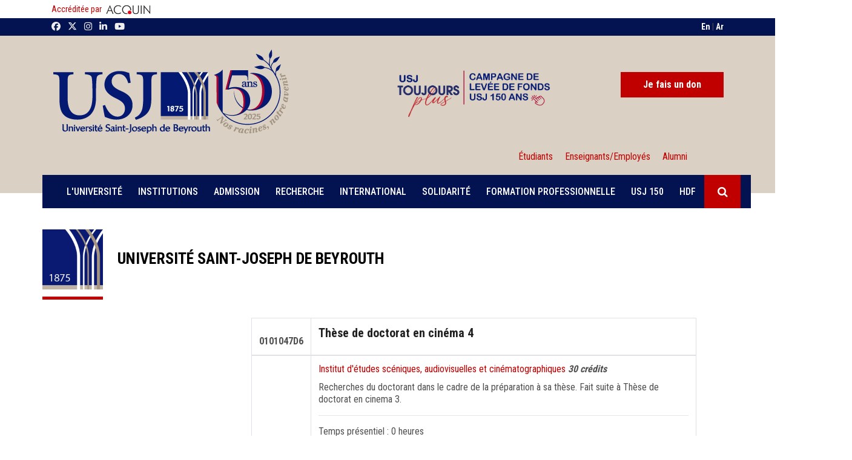

--- FILE ---
content_type: text/html; charset=UTF-8
request_url: https://usj.edu.lb/inst/matieres.php?id=20515&code=0101047D6
body_size: 71136
content:

 
<!DOCTYPE html>
<html lang="zxx"><head>
		
		<!-- Google Captcha -->
<script src="https://www.google.com/recaptcha/api.js"></script>
		
        <!-- meta tag -->
        <meta http-equiv="Content-Type" content="text/html; charset=utf-8">
		
		
						<title>Site de l'Université Saint-Joseph de Beyrouth - USJ</title>
				<link rel="icon" href="https://www.usj.edu.lb/favicon.ico">
				
		 <meta name="keywords" content="Université, university, lebanon, liban, jésuites, usj, beirut, beyrouth, enseignements, facultés, écoles, campus">
 		 <meta name="author" content="SPCOM">
        <meta name="description" content="Fondée en 1875 par les Pères Jésuites, l’Université Saint-Joseph de Beyrouth est une université privée libanaise. Elle regroupe 13 Facultés (sciences religieuses, médecine, pharmacie, médecine dentaire, sciences infirmières, ingénierie, droit et sciences politiques, sciences économiques, gestion et management, lettres et sciences humaines, sciences, sciences de l’éducation et langues), et 18 Instituts et Ecoles spécialisés rattachés aux diverses Facultés. L’enseignement est dispensé soit à Beyrouth, soit dans les Campus régionaux du Liban-Nord à Tripoli, du Liban-Sud à Saïda et de la Békaa à Zahlé.">
        <!-- responsive tag -->
        <meta http-equiv="x-ua-compatible" content="ie=edge">
        <meta name="viewport" content="width=device-width, initial-scale=1">
		<meta name="robots" content="index, follow">
        <!-- favicon -->
        <link rel="apple-touch-icon" href="apple-touch-icon.png">
        <link rel="shortcut icon" type="image/x-icon" href="images/fav.png">
        <!-- bootstrap v4 css -->
        <link rel="stylesheet" type="text/css" href="https://www.usj.edu.lb/2018/css/bootstrap18.min.css">
		<link rel="stylesheet" href="https://maxcdn.bootstrapcdn.com/font-awesome/4.4.0/css/font-awesome.min.css">
		<link rel="stylesheet" href="https://cdnjs.cloudflare.com/ajax/libs/font-awesome/6.6.0/css/all.min.css">
		<!-- whatsapp css -->
        <link rel="stylesheet" type="text/css" href="https://www.usj.edu.lb/2018/css/wa.css">
        <!-- ADDED TO CHANGE THE TWITTER ICON -->
<!--		<script src="https://kit.fontawesome.com/58bcbd2920.js" crossorigin="anonymous"></script>-->
		<script src="https://kit.fontawesome.com/c2a2fc997c.js" crossorigin="anonymous"></script> 
       <!-- font-awesome css -->
		<link rel="stylesheet" type="text/css" href="https://www.usj.edu.lb/2018/css/font-awesome18.min.css">
        <!-- animate css -->
        <link rel="stylesheet" type="text/css" href="https://www.usj.edu.lb/2018/css/animate18.css">
        <!-- owl.carousel css -->
        <link rel="stylesheet" type="text/css" href="https://www.usj.edu.lb/2018/css/owl.carousel18.css">
		<!-- slick css -->
        <link rel="stylesheet" type="text/css" href="https://www.usj.edu.lb/2018/css/slick.css">
        <!-- rsmenu CSS -->
        <link rel="stylesheet" type="text/css" href="https://www.usj.edu.lb/2018/css/rsmenu-main.css">
        <!-- rsmenu transitions CSS -->
        <link rel="stylesheet" type="text/css" href="https://www.usj.edu.lb/2018/css/rsmenu-transitions.css">
        <!-- magnific popup css -->
        <link rel="stylesheet" type="text/css" href="https://www.usj.edu.lb/2018/css/magnific-popup.css">
		<!-- flaticon css  -->
        <link rel="stylesheet" type="text/css" href="https://www.usj.edu.lb/2018/fonts/flaticon.css">
        <!-- flaticon2 css  -->
        <link rel="stylesheet" type="text/css" href="https://www.usj.edu.lb/2018/fonts/fonts2/flaticon.css">
        <!-- style css -->
        <link rel="stylesheet" type="text/css" href="https://www.usj.edu.lb/2018/style18.css">
        <!-- responsive css -->
        <link rel="stylesheet" type="text/css" href="https://www.usj.edu.lb/2018/css/responsive18.css">
        
        
        
        <!----------------------------------------------pop UP ADDED FOR DONATION MONTHLY MAY 2020-----------------------------------------------!-->
<script src="https://ajax.googleapis.com/ajax/libs/jquery/1.10.2/jquery.min.js"></script>
<link rel="stylesheet" href="https://www.usj.edu.lb/16css/colorbox.css" />
<script src="https://www.usj.edu.lb/16javascript/jquery.colorbox.js"></script>
<script>
(function ($) {
        $(".iframe").colorbox({iframe:true, width:"70%", height:"80%"});
    })(jQuery);
</script>
<!----------------------------------------------pop UP-----------------------------------------------!-->  
        
        <!-- <style>
			body {
				background-color: #dad2c5!important;
			}
	   </style> 
        <!--[if lt IE 9]>
            <script src="https://oss.maxcdn.com/html5shiv/3.7.2/html5shiv.min.js"></script>
            <script src="https://oss.maxcdn.com/respond/1.4.2/respond.min.js"></script>
        <![endif]-->
    </head>
    <body class="home2">
       
       
                   <!--Full width header Start-->
		<div class="full-width-header">
			<!-- Toolbar Start -->
			<div class="rs-toolbar" style="background-color:#FFFFFF; height:30px;">
				<div class="container">
					<div class="row">

				  <div class="col-md-12">
							<div class="rs-toolbar-right">
                            <div class="welcome-message">
								 <span><a href="https://www.usj.edu.lb/news.php?id=7539" target="_blank" style="font-size:14px">Accr&eacute;dit&eacute;e par <img src="https://www.usj.edu.lb/images/acquin.png" alt="Acquin"></a></span>
                               
								</div>
                                </div>
						</div>
				  </div>
				</div>
			</div>
			<!-- Toolbar End -->
		
        <!--Full width header Start-->
		<div class="full-width-header">
			<!-- Toolbar Start -->
			<div class="rs-toolbar">
				<div class="container">
					<div class="row">
						<div class="col-md-3">
							<div class="rs-toolbar-right">
								
                                <div class="toolbar-share-icon">
									<ul>
                                   
										<li><a href="https://www.facebook.com/usj.edu.lb" target="_blank"><i class="fa-brands fa-facebook"></i></a></li>
										<li><a href="https://twitter.com/USJLiban" target="_blank"><i class="fa-brands fa-x-twitter"></i></a></li>
										<li><a href="https://www.instagram.com/USJLiban/" target="_blank"><i class="fa-brands fa-instagram"></i></a></li>
										<li><a href="https://www.linkedin.com/edu/school?id=161235&trk=edu-cp-title" target="_blank"><i class="fa-brands fa-linkedin"></i></a></li>
                                        <li><a href="https://www.youtube.com/channel/UCKImi7HMZ7QOrx5o7R46K7w" target="_blank"><i class="fa-brands fa-youtube"></i></a></li>
                                        
									</ul>
								</div>
									
							</div>
						</div>
				  <div class="col-md-9">
							<div class="rs-toolbar-left">
                            <div class="welcome-message">
								 <span><a href="https://usj.edu.lb/inst/matieres.php?id=20515&code=0101047D6&lang=2"  style="font-weight:bold; font-size:14px; color:#FFFFFF">En</a> | <a href="https://www.usj.edu.lb/arabe"  style="font-weight:bold; font-size:14px; color:#FFFFFF" target="_blank">Ar</a></span>
                               
								</div>
                                </div>
						</div>
				  </div>
				</div>
			</div>
			<!-- Toolbar End -->
			
			<!--Header Start-->
			<header id="rs-header" class="rs-header">
				<!-- Header Top Start -->
				<div class="rs-header-top" style="background-color:#dad1c4">
					<div class="container">
						<div class="row" align="right">
							<div class="col-lg-6 col-md-12 rs-vertical-middle">
								<div class="logo-area">
									<a href="https://www.usj.edu.lb/index.php"><img src="https://www.usj.edu.lb/150/images/logo.png" alt="logo"></a>								</div>
							</div>
                            <div class="col-lg-6 col-md-12" style="background:#dad1c4;">
                           
                           <div class="rs-courses-list">                            <div class="row">
								    <div class="col-sm-6">
								        <div class="logo-area">
								                    <a href="https://www.usj.edu.lb/fondationusj/150" target="_blank"><img src="https://www.usj.edu.lb/logos/toujours-r.png" alt="Logo Giving Tuesday" longdesc="http://www.usj.edu.lb/fondationusj/150" style="margin-top: 35px"></a>
							          </div> 							                
								    </div>
								    <div class="col-sm-6">
								        <div class="course-content">
								            <div id="info-details" class="widget-text">
								               
								               <div class="course-button" style="padding-top: 40px">
											    <a href="https://www.usj.edu.lb/donations"><b>Je fais un don</b></a>
						                    </div>     
								            </div>
							          </div>
								    </div>
								   
								</div>
                                   
											  
						                  
							  
										
						
							   
							   
                            </div> 
						</div>
							<div class="col-lg-12 col-md-12" style="text-align: right">
							<div class="rs-toolbar-right" style="background:#dad1c4">
								<div class="welcome-message">
                             
                             
                               									
                                   <br> <span><a href="https://etudiants.usj.edu.lb/" target="_blank" style="font-size: 12pt">&nbsp; Étudiants&nbsp;&nbsp;</a></span> 
							
							
									
                                    <span><a href="https://enseignant.usj.edu.lb/" target="_blank" style="font-size: 12pt">&nbsp; Enseignants/Employés&nbsp;&nbsp;</a></span> 
							
							
									
                                    <span style="margin-right:60px;"><a href="https://www.usj.edu.lb/universite/alumni.php" style="font-size: 12pt">&nbsp; Alumni</a></span> 
                                
								</div>
							</div>
                            </div>
						</div>
					  
					  </div>				
					</div>
				</div>
                
				<!-- Header Top End -->

				<!-- Menu Start -->
				<div class="menu-area menu-sticky">
					<div class="container">
						<div class="main-menu">
							<div class="row">
								<div class="col-sm-12">
									<!-- <div id="logo-sticky" class="text-center">
										<a href="index.html"><img src="https://www.usj.edu.lb/images/logo.png" alt="logo"></a>
									</div> -->
									<a class="rs-menu-toggle"><i class="fa fa-bars"></i>Menu</a>
									<nav class="rs-menu">
										<ul class="nav-menu">
                                         <!-- Drop Down Pages Start -->
											<li class="rs-mega-menu mega-rs"><a href="#" class="home">L'Université</a>
                                                <ul class="mega-menu"> 
                                                    <li class="mega-menu-container">
                                                        <div class="mega-menu-innner">
                                                            <div class="single-magemenu">
                                                                <ul class="sub-menu">
                                                                  <li><a href="https://www.usj.edu.lb/universite/index.php"><span style="font-size:18px; font-weight:bold; color:#FFFFFF">L'USJ</span></b></a></li>
                                                                  <li><a href="https://www.usj.edu.lb/universite/historique.php">&Agrave; propos</a></li>
                                                                  <li><a href="https://www.usj.edu.lb/universite/campus.php">Campus</a></li>
												                  <li><a href="https://www.usj.edu.lb/universite/docs.php">Documents institutionnels</a></li>
                                                        
															 	  <li><a href="https://www.usj.edu.lb/fondationusj">Fondation USJ</a></li>
                                                                  <li><a href="https://www.usj.edu.lb/universite/edc.php">&Eacute;coles doctorales</a></li>
                                                                  <li><a href="https://www.usj.edu.lb/universite/chaires.php">Chaires universitaires</a></li>
                                                                  <li><a href="https://www.usj.edu.lb/universite/observatoires.php">Observatoires</a></li>
                                                                  <li><a href="http://usj.edu.lb/publications" target="_blank">Éditions de l'USJ</a></li>
                                                                  <li><a href="https://librarycatalog.usj.edu.lb/" target="_blank">Bibliothèque de l'USJ</a></li>
                                                                  <li><a href="https://www.usj.edu.lb/latelier">Restaurant l'Atelier</a></li>
                                                                  <li><a href="https://www.usj.edu.lb/livemap" target="_blank">USJ live map</a></li>
															<li><a href="https://www.usj.edu.lb/universite/odd.php">Objectifs de développement durable</a></li>
															<li><a href="https://www.usj.edu.lb/guidesecurite">Mesures de sécurité</a></li>
                                                              </ul>
                                                            </div>
                                                            <div class="single-magemenu">
                                                                <ul class="sub-menu">
                                                                  <li><a href="https://www.usj.edu.lb/recteur/index.php"><span style="font-size:18px; font-weight:bold; color:#FFFFFF">Le Recteur</span></b></a></li>
                                                                  <li><a href="https://www.usj.edu.lb/recteur/discours.php">Discours du Recteur</a></li>
                                                                  <li><a href="https://www.usj.edu.lb/recteur/allocutions.php">Allocutions de la Saint-Joseph</a></li>
																  <li><a href="https://www.usj.edu.lb/recteur/rapport.php">Rapports du Recteur</a></li>
                                                                  <li><a href="https://www.usj.edu.lb/recteur/emerites.php">Recteurs émérites</a></li>
                                                                   <li style="border-bottom: 0px"><a href="https://www.usj.edu.lb/recteur/anciens.php">Recteurs (1875-1975)</a></li>
                                                                <br><br>
                                                                  <li><a href="#"><span style="font-size:18px; font-weight:bold; color:#FFFFFF">Gouvernance</span></b></a></li>
                                                                 <li><a href="https://www.usj.edu.lb/universite/conseils.php">Conseils</a></li>
                                                                  <li><a href="https://www.usj.edu.lb/universite/institutions.php?getinst=1">Rectorat</a></li>
                                                                  <li><a href="https://www.usj.edu.lb/cue/">Comité d'éthique</a></li>
                                                                  <li><a href="https://www.usj.edu.lb/qualite" target="_blank">Assurance qualité</a></li>
                                                                  <li><a href="https://www.usj.edu.lb/mpu">Pédagogie universitaire</a></li>
				
                                                              </ul>
                                                            </div>
                                                            <div class="single-magemenu">
                                                                <ul class="sub-menu">
                                                                <li><a href="#"><span style="font-size:18px; font-weight:bold; color:#FFFFFF">Services étudiants</span></b></a></li>
																  <li><a href="https://www.usj.edu.lb/universite/services.php">Tous les Services</a></li>
                                                                 <li><a href="https://www.usj.edu.lb/universite/institutions.php?getinst=498">Service de la vie étudiante</a></li>
                                                                  <li><a href="https://www.usj.edu.lb/universite/institutions.php?getinst=86">Service du sport</a></li>
                                                                  <li><a href="https://www.usj.edu.lb/sio">Service étudiant d'information et d'orientation</a></li>
                                                                  <li><a href="https://www.usj.edu.lb/servicesocial/">Service social</a></li>
                                                                  <li><a href="https://www.usj.edu.lb/universite/institutions.php?getinst=270">Service d'aide psychologique</a></li>
                                                                  <li><a href="https://www.usj.edu.lb/sip/" target="_blank">Service de l'insertion professionnelle</a></li>
							 									 <li style="border-bottom: 0px"><a href="https://www.usj.edu.lb/universite-ete" target="_blank">Université d’été</a></li>
                                                                  
                                                                 					<br><Br>
									
                                                                  <li><a href="#"><span style="font-size:18px; font-weight:bold; color:#FFFFFF">Catalogue des formations</span></b></a></li>
							<li><a href="#"><span style="font-size:18px; font-weight:bold; color:#FFFFFF; font-family:Roboto Condensed">2023 - 2024</span></a></li>
                                                                 <li><a href="https://www.usj.edu.lb/catalogues/23-24.php"><span style="font-size:14px; margin-left:10px">Version française</span></a></li>
						

																		 <li><a href="#"><span style="font-size:18px; font-weight:bold; color:#FFFFFF; font-family:Roboto Condensed">2024 - 2025</span></a></li>
								<li><a href="https://www.usj.edu.lb/catalogues/24-25.php"><span style="font-size:14px; margin-left:10px">Version française</span></a></li>
									 <li><a href="https://www.usj.edu.lb/catalogues/24-25.php?lang=2"><span style="font-size:14px; margin-left:10px">English version</span></a></li>

                                                              
                                                              </ul>
                                                            </div>
                                                            <div class="single-magemenu">
                                                                <ul class="sub-menu">
                                                                <li><a href="https://www.usj.edu.lb/etudiants/" target="_blank"><span style="font-size:18px; font-weight:bold; color:#FFFFFF">Vie étudiante</span></b></a></li>
                                                                 <li><a href="https://www.usj.edu.lb/etudiants/a-venir.php">Activités</a></li>
																	<li><a href="https://www.usj.edu.lb/etudiants/" target="_blank">Site de l'étudiant</a></li>
                                                                 <li><a href="https://www.usj.edu.lb/etudiants/amicale.php" target="_blank">Amicales</a></li>
                                                                  <li><a href="https://www.usj.edu.lb/etudiants/clubs.php" target="_blank">Clubs</a></li>
                                                                   <li><a href="https://www.usj.edu.lb/campus-j" target="_blank">Campus-J</a></li>
			<li><a href="https://www.usj.edu.lb/generationhope">Generation H.O.P.E.</a></li>
			
                                                               <!--     <li><a href="https://mediasite.usj.edu.lb/Mediasite/Showcase/default/Channel/893ecb8b95624c0b94958347f1a1b86a4d" target="_blank">Clubs webinars </a></li>
                                                                 <li><a href="https://www.usj.edu.lb/sport" target="_blank">Sport à l'USJ</a></li> -->
												                  <li><a href="https://www.usj.edu.lb/etudiants/pastorale.php" target="_blank">Pastorale universitaire</a></li>
                                                                  <li><a href="https://www.usj.edu.lb/universite/o7.php">Opération 7e jour</a></li>
                                                                   <li><a href="https://www.usj.edu.lb/etudiants/services.php" target="_blank">Services pratiques</a></li>
                                                                   <li><a href="https://www.usj.edu.lb/etudiants/residence.php" target="_blank">Résidence USJ</a></li>
                                                                  <li><a href="https://www.usj.edu.lb/carte-privilege/" target="_blank">Carte privilège</a></li>
                                                                  <li style="border-bottom: 0px"><a href="https://www.usj.edu.lb/universite/calendrier.php">Calendrier universitaire</a></li>
		
		 <br><br>
                                                                  <li><a href="#"><span style="font-size:18px; font-weight:bold; color:#FFFFFF">Culture</span></b></a></li>
                                                                 <li><a href="https://www.usj.edu.lb/universite/musees-theatres.php">Musées et théâtres</a></li>
                                                                 <li><a href="https://www.usj.edu.lb/choeurusj/" target="_blank">Choeur de l'USJ</a></li>
                                                              </ul>
                                                            </div>
                                                        </div>
                                                    </li>
                                                </ul>
											</li>
<!--Drop Down Pages End -->
                                        
											<!-- Home -->
											<li class="rs-mega-menu mega-rs"><a href="#" class="home">Institutions</a>
                                                <ul class="mega-menu"> 
                                                    <li class="mega-menu-container">
                                                        <div class="mega-menu-innner">
                                                        
                                                         <div class="single-magemenu">
                                                                <ul class="sub-menu">
																	<li><span style="font-size:18px; font-weight:bold; color:#FFFFFF; font-family:Roboto Condensed">Formations à l’USJ</span></b></li>
                                                                 
                                                                  <li><a href="https://usj.edu.lb/e-doors"><b>Formations de 1er cycle</b></a></li>
                                                                  <li style="border-bottom:0px"><a href="https://usj.edu.lb/e-doors/masters"><strong>Formations de 2e cycle</strong></a></li>
															<li style="border-bottom:0px"><a href="#">&nbsp;</a></li>
															
															<li><span style="font-size:18px; font-weight:bold; color:#FFFFFF; font-family:Roboto Condensed">Médecine et Santé</span></b></a></li>
                                                           		  <li><a href="https://usj.edu.lb/fm"><b>Faculté de médecine (FM)</b></a></li>
                                                               	  <li><a href="https://usj.edu.lb/esf"><span style="font-size:14px; margin-left:10px">École de sages-femmes (ESF)</span></a></li>
                                                                  <li><a href="https://usj.edu.lb/iphy"><span style="font-size:14px; margin-left:10px">Institut de physiothérapie (IPHY)</span></a></li> 
                                                                  <li><a href="https://usj.edu.lb/ipm"><span style="font-size:14px; margin-left:10px">Institut de psychomotricité (IPM)</span></a></li>	
                                                                  <li><a href="https://usj.edu.lb/iso"><span style="font-size:14px; margin-left:10px">Institut supérieur d’orthophonie (ISO)</span></a></li>
                                                                  <li><a href="https://usj.edu.lb/iet" target="_blank"><span style="font-size:14px; margin-left:10px">Institut d’ergothérapie (IET)</span></a></li>	
                                                                  <li><a href="https://usj.edu.lb/issp"><span style="font-size:14px; margin-left:10px">Institut supérieur de santé publique (ISSP)</span></a></li>
                                                                  <li><a href="https://usj.edu.lb/fp"><b>Faculté de pharmacie (FP</b>)</a></li>
                                                                  <li><a href="https://usj.edu.lb/etlam"><span style="font-size:14px; margin-left:10px">École de techniciens de laboratoire<br>
&nbsp;&nbsp;&nbsp;d’analyses médicales (ETLAM)</span></a></li>	
                                                                  <li><a href="https://usj.edu.lb/fmd"><b>Faculté de médecine dentaire (FMD)</b></a></li>	
                                                                  <li><a href="https://usj.edu.lb/fsi"><b>Faculté des sciences infirmières (FSI)</b></a></li>	
                                                                  
                                                           </ul>
                                                            </div>
                                                            
                                                        
                                                        <div class="single-magemenu">
                                                                <ul class="sub-menu">
																	
																	<li><span style="font-size:18px; font-weight:bold; color:#FFFFFF; font-family:Roboto Condensed">Arts - Lettres et Sciences humaines - Sciences religieuses</span></b></li>
                                                                 
                                                                  <li><a href="https://usj.edu.lb/flsh"><b>Faculté des lettres et des sciences humaines Ramez G. Chagoury(FLSH)</b></a></li>
                                                                  <li><a href="https://usj.edu.lb/ilo"><span style="font-size:14px; margin-left:10px">Institut de lettres orientales (ILO)</span></a></li>
                                                                  <li><a href="https://usj.edu.lb/elfs"><span style="font-size:14px; margin-left:10px">École libanaise de formation sociale (ELFS)</span></a></li>
                                                                  <li><a href="https://usj.edu.lb/iesav"><span style="font-size:14px; margin-left:10px">Institut d’études scéniques, audiovisuelles <br>
&nbsp;&nbsp;&nbsp;et cinématographiques (IESAV)</span></a></li> 
 																 <li><a href="http://www.esmodbeyrouth.com/" target="_blank"><span style="font-size:14px; margin-left:10px">École supérieure des arts et techniques de <br> &nbsp;&nbsp;&nbsp;la mode (ESMOD)</span></a></li>
                                                                  <li><a href="https://usj.edu.lb/fdlt"><b>Faculté de langues et de traduction (FdLT)</b></a></li>	 
                                                                  <li><a href="https://usj.edu.lb/etib"><span style="font-size:14px; margin-left:10px">École de traducteurs et d’interprètes<br>
&nbsp;&nbsp;&nbsp;de Beyrouth (ETIB)</span></a></li>
															      <li><a href="https://usj.edu.lb/fsedu"><b>Faculté des sciences de l’éducation (FSédu)</b></a></li>	 
                                                                  <li><a href="https://usj.edu.lb/ile"><span style="font-size:14px; margin-left:10px">Institut libanais d’éducateurs (ILE)</span></a></li> 
                                                                 
                                                                  <li><a href="https://usj.edu.lb/fsr"><b>Faculté des sciences religieuses (FSR)</b></a></li> 
																  <li><a href="https://usj.edu.lb/issr"><span style="font-size:14px; margin-left:10px">Institut supérieur de sciences <br>
&nbsp;&nbsp;&nbsp;religieuses (ISSR)</span></a></li>
                                                                  <li><a href="https://usj.edu.lb/ieic"><span style="font-size:14px; margin-left:10px">Institut d’études islamo-chrétiennes (IEIC)</span></a></li>


                                                               		
                                                          </ul>
                                                            </div>
                                                            
                                                              <div class="single-magemenu">
                                                                <ul class="sub-menu">
                                                                  <li><span style="font-size:18px; font-weight:bold; color:#FFFFFF; font-family:Roboto Condensed">Droit - Sciences politiques</span></b></li>
                                                                 <li><a href="https://usj.edu.lb/fdsp"><b>Faculté de droit et des sciences politiques (FDSP)</b></a></li> 
																  <li style="border-bottom:0px"><a href="https://usj.edu.lb/isp"><span style="font-size:14px; margin-left:10px">Institut des sciences politiques (ISP)</span></a></li>
                                                                  <li style="border-bottom:0px"><a href="#">&nbsp;</a></li>
                                                                  <li><span style="font-size:18px; font-weight:bold; color:#FFFFFF; font-family:Roboto Condensed">Économie - Gestion - Banque - Assurances</span></b></li>
                                                                 <li><a href="https://usj.edu.lb/fse"><b>Faculté de sciences économiques (FSE)</b></a></li> 
																  <li><a href="https://fgm.usj.edu.lb"><b>Faculté de gestion et de management (FGM)</b></a></li>
                                                                  <li><a href="https://usj.edu.lb/ige"><b>Institut de gestion des entreprises (IGE)</b></a></li>
                                                                   <li><a href="https://www.usj.edu.lb/issa"><b>Institut supérieur des sciences de l'assurance (ISSA)</b></a></li>
																  <li><a href="https://usj.edu.lb/iseb"><b>Institut supérieur d’études bancaires (ISEB)</b></a></li>
                                                                 
																 
                                                              </ul>
                                                            </div>
                                                           
                                                            <div class="single-magemenu">
                                                                <ul class="sub-menu">
                                                                  <li><span style="font-size:18px; font-weight:bold; color:#FFFFFF; font-family:Roboto Condensed">Ingénierie et technologie - Sciences</span></b></li>
                                                                 <li><a href="https://www.usj.edu.lb/fia"><b>Faculté d’ingénierie et d'architecture (FIA)</b></a></li> 
<li><a href="https://www.usj.edu.lb/esib"><span style="font-size:14px; margin-left:10px">École supérieure d’ingénieurs <br>
&nbsp;&nbsp;&nbsp;de Beyrouth (ESIB)</span></a></li>
																  <li><a href="https://www.usj.edu.lb/universite/institutions.php?getinst=538"><span style="font-size:14px; margin-left:10px">École supérieure d'architecture<br>
&nbsp;&nbsp;&nbsp; de Beyrouth (ESAR)</span></a></li>
																
                                                                  <li><a href="https://www.usj.edu.lb/esiam"><span style="font-size:14px; margin-left:10px">École supérieure d’ingénieurs <br>
&nbsp;&nbsp;&nbsp;d’agronomie méditerranéenne (ESIAM)</span></a></li>
                                                                  <li><a href="https://www.usj.edu.lb/esiam"><span style="font-size:14px; margin-left:10px">École supérieure d’ingénieurs <br>
&nbsp;&nbsp;&nbsp;agroalimentaires (ESIA)</span></a></li>
                                                                  <li><a href="https://www.usj.edu.lb/inci"><span style="font-size:14px; margin-left:10px">Institut national des télécommunications <br>
&nbsp;&nbsp;&nbsp;et de l'informatique (INCI)</span></a></li>
                                                                  
                                                                  <li><a href="http://www.usj.edu.lb/fs"><b>Faculté des sciences (FS)</b></a></li>
                                                                  <li style="border-bottom:0px"><a href="#">&nbsp;</a></li>
                                                                  <li><span style="font-size:18px; font-weight:bold; color:#FFFFFF; font-family:Roboto Condensed">Autres</span></b></li>
 																<li><a href="https://cinia.blogs.usj.edu.lb/" target="_blank"><b>Centre de l'innovation numérique et de l'intelligence artificielle</b></a></li> 
                                                                 <li><a href="https://cajap.usj.edu.lb/" target="_blank"><b>Centre académique japonais</b></a></li> 
																  <li><a href="https://www.usj.edu.lb/cpm"><b>Centre professionnel de médiation</b></a></li>
                                                                  <li><a href="https://www.usj.edu.lb/ci" target="_blank"><b>Institut Confucius</b></a></li> 
																  <li><a href="https://upt.usj.edu.lb/" target="_blank"><b>Université pour tous</b></a></li>
                                                              </ul>
                                                            </div>
                                                        </div>
                                                    </li>
                                                </ul>
											</li>
										<!-- End Home --> 

										<!-- Admission menu start --> 
                                            
                                            <li class="rs-mega-menu mega-rs"><a href="https://www.usj.edu.lb/admission" class="home">Admission</a>
                                                <ul class="mega-menu"> 
                                                    <li class="mega-menu-container">
                                                        <div class="mega-menu-innner">
                                                            <div class="single-magemenu">
                                                                <ul class="sub-menu">
                                                                  <li><a href="https://admission-enligne.usj.edu.lb/signup.php" target="_blank"><span style="font-size:18px; font-weight:bold; color:#FFFFFF">Admission en ligne au 1<sup>er</sup> cycle</span></b></a></li>
                                                                 <li><a href="https://admission-enligne.usj.edu.lb/signup.php" target="_blank">M'inscrire</a></li>
                                <li><a href="https://admission-enligne.usj.edu.lb/login.php" target="_blank">Mon Dossier</a></li>
                                <li></li>
                                 <li><a href="https://forms.office.com/Pages/ResponsePage.aspx?id=NGnZKuVDwkGXYfM1_iFMwycKCQBDnOJMuhakFbx5VIhUN0hBQkdPN0VOODJUQ09YRFgwUjhGN0tQUC4u" target="_blank"><span style="font-size:18px; font-weight:bold; color:#FFFFFF">Admission en ligne au 2<sup>&egrave;me</sup> cycle</span></b></a></li>
                                 <li></li>
                                <li><a href="https://www.usj.edu.lb/admission/pdf.php" target="_blank"><span style="font-size:18px; font-weight:bold; color:#FFFFFF">Documents à t&eacute;l&eacute;charger</span></b></a></li>
                     
																 <li><a href="https://www.usj.edu.lb/admission/pdf/dossadm25.pdf" target="_blank">Dossier 2025-2026</a></li>
								<li><a href="https://www.usj.edu.lb/admission/pdf/regle25.pdf" target="_blank">Programme des &eacute;preuves</a></li>
                                <li><a href="https://www.usj.edu.lb/admission/epreuves.php">Anciennes &eacute;preuves</a></li>

 <li></li>
                                                                  <li><a href="#"><span style="font-size:18px; font-weight:bold; color:#FFFFFF">Catalogue des formations</span></b></a></li>
                                                                 <li><a href="https://www.usj.edu.lb/catalogues/24-25.php">2024 - 2025</a></li>
 <li></li>
                                                              </ul>
                   											  
    </div>
                                                            <div class="single-magemenu">
                                                                <ul class="sub-menu">
                                                                <li><a href="https://www.usj.edu.lb/admission/conditions.php"><span style="font-size:18px; font-weight:bold; color:#FFFFFF">Admission au 1<sup>er</sup> cycle</span></b></a></li>
                    										<!--	  <li><a href="https://www.usj.edu.lb/admission/conditions.php">Conditions g&eacute;n&eacute;rales</a>	-->			
							  <li><a href="https://www.usj.edu.lb/testdaptitude/">Test d'aptitude</a></li>
                              <li><a href="https://www.usj.edu.lb/admission/demande.php">Demande d’admission</a></li>
                              <li><a href="https://www.usj.edu.lb/admission/periodes.php">P&eacute;riodes des admissions</a></li>
							  <li><a href="https://www.usj.edu.lb/admission/dates.php">Calendrier des &eacute;preuves</a></li>  
                                 <li><a href="https://www.usj.edu.lb/admission/documents.php">Documents requis</a></li>
                                 <li><a href="https://www.usj.edu.lb/admission/resultats.php">R&eacute;sultats et confirmation</a></li>
                                <li><a href="https://www.usj.edu.lb/admission/admis-titre.php">Admission sur titre</a></li>
                                <li><a href="https://www.usj.edu.lb/admission/admis-etranger.php">Admission à titre &eacute;tranger</a></li>
								
                    </ul>
                                                            </div>
                                                            <div class="single-magemenu">
                                                                <ul class="sub-menu">
                                                                <li><a href="https://www.usj.edu.lb/admission/admis-master.php"><span style="font-size:18px; font-weight:bold; color:#FFFFFF">Admission aux 2<sup>e</sup> et 3<sup>e</sup> cycles</span></b></a></li>
                                								 <li><a href="https://www.usj.edu.lb/admission/admis-master.php">Admission en Master</a></li>
                                <li><a href="https://www.usj.edu.lb/admission/admis-doctorat.php">Admission en Doctorat</a></li>
                                <li></li>
                                 <li><a href="https://www.usj.edu.lb/admission/admis-cursus.php"><span style="font-size:18px; font-weight:bold; color:#FFFFFF">Admission en cours de programme</span></a></li>
                                 <li></li>
                                 <li><a href="https://www.usj.edu.lb/pdf/op-2022.pdf" target="_blank"><span style="font-size:18px; font-weight:bold; color:#FFFFFF">UE optionnelles USJ [PDF]</span></a></li>
								<li><a href="https://www.usj.edu.lb/pdf/op-oo-2022.pdf" target="_blank"><span style="font-size:18px; font-weight:bold; color:#FFFFFF">UE optionnelles ouvertes [PDF]</span></a></li>
                    											
                   </div>
                                                            <div class="single-magemenu">
                                                                <ul class="sub-menu">
                                                               
                       <li><a href="https://www.usj.edu.lb/admission"><span style="font-size:18px; font-weight:bold; color:#FFFFFF">&Agrave; savoir...</span></b></a></li>
								<li> <a href="https://www.usj.edu.lb/pdf/reglementdesetudes.pdf" target="_blank">Système des études et règlement</a></li>
                                <li><a href="https://www.usj.edu.lb/admission/equivalences.php">Équivalences et validations</a></li>
                                 <li><a href="https://www.usj.edu.lb/aide/index.php" target="_blank">Aides financi&egrave;res</a></li>
                                 <li style="border-bottom:0px"> <a href="https://www.usj.edu.lb/pdf/guide24-25.pdf" target="_blank">Guide des formations 2024-2025</a></li>
<li style="border-bottom:0px"><a href="#">&nbsp;</a></li>
<li><span style="font-size:18px; font-weight:bold; color:#FFFFFF; font-family:Roboto Condensed">Formations à l’USJ</span></b></li>
                                                                 
                                                                  <li><a href="https://usj.edu.lb/e-doors"><b>Formations de 1er cycle</b></a></li>
                                                                  <li style="border-bottom:0px"><a href="https://usj.edu.lb/e-doors/masters"><strong>Formations de 2e cycle</strong></a></li>
															<li style="border-bottom:0px"><a href="#">&nbsp;</a></li>
                                
                                   </ul>
                                                            </div>
                                                        </div>
                                                    </li>
                                                </ul>
											</li>
                          <!--Admission Menu End-->

                                           
                                            
											<!--Recherche Menu Start-->
                                            
                                            <li class="rs-mega-menu mega-rs"><a href="https://www.usj.edu.lb/recherche" class="home">Recherche</a>
                                                <ul class="mega-menu"> 
                                                    <li class="mega-menu-container">
                                                        <div class="mega-menu-innner">
                                                            <div class="single-magemenu">
                                                                <ul class="sub-menu">
                                                                  <li><a href="https://www.usj.edu.lb/recherche/index.php"><span style="font-size:18px; font-weight:bold; color:#FFFFFF">La Recherche à l'USJ</span></b></a></li>
                                                                  <li><a href="https://www.usj.edu.lb/recherche/index.php">Mission</a></li>
                         										  <li><a href="https://www.usj.edu.lb/recherche/structure.php">Structures de recherche</a></li>
                                 								  <li><a href="https://www.usj.edu.lb/recherche/projets.php">Projets et thèses</a></li>
								 								  <li><a href="https://www.usj.edu.lb/universite/edc.php">Ecoles doctorales</a></li> 
                   											  </ul>
    </div>
                                                            <div class="single-magemenu">
                                                                <ul class="sub-menu">
                                                                <li><a href="https://www.usj.edu.lb/recherche/objectifs.php"><span style="font-size:18px; font-weight:bold; color:#FFFFFF">Vice-rectorat à la Recherche</span></b></a></li>
<!--                    											<li><a href="https://www.usj.edu.lb/recherche/objectifs.php">Objectifs et Stratégies</a></li>
                                								<li><a href="https://www.usj.edu.lb/recherche/chiffres.php">Chiffres clés</a></li>
          -->                      									<li><a href="https://www.usj.edu.lb/recherche/bureau.php">Bureau de la recherche</a></li>
                                								<li><a href="https://www.usj.edu.lb/recherche/politic.php">Politiques et procédures</a></li>
                                								<li><a href="https://www.usj.edu.lb/recherche/conseil.php">Conseil de la recherche</a></li>
                                 								<li><a href="https://www.usj.edu.lb/cue">Ethique de la Recherche</a></li>
                                   								<li><a href="https://www.usj.edu.lb/recherche/partenaires.php">Partenaires</a></li>
                                    							<li><a href="https://www.usj.edu.lb/recherche/finance.php">Organisme de financement</a></li>
                    </ul>
                                                            </div>
                                                            <div class="single-magemenu">
                                                                <ul class="sub-menu">
                                                                <li><a href="https://enseignant.usj.edu.lb/?rech=1" target="_blank"><span style="font-size:18px; font-weight:bold; color:#FFFFFF">Plateforme de la recherche</span></b></a></li>
                                								<li><a href="https://enseignant.usj.edu.lb/?rech=1" target="_blank">Plateforme de la recherche</a></li>
							  									 <li><a href="https://www.usj.edu.lb/recherche/form.php">Formulaires</a></li>
                                								 <li><a href="https://www.usj.edu.lb/recherche/dates.php">Dates à retenir</a></li>
                                 								<li><a href="https://www.usj.edu.lb/recherche/appel.php">Appels d'offre</a></li>
                    											 <li><a href="https://www.usj.edu.lb/recherche/actu.php"><span style="font-size:18px; font-weight:bold; color:#FFFFFF">Manifestations Scientifiques</span></b></a></li>
                     
																<li><a href="https://www.usj.edu.lb/recherche/actu.php">Tous les événements</a></li>
																<li><a href="http://photos.usj.edu.lb/index.php?f=0&instid=282" target="_blank">Album Photos</a></li>
                   </div>
                                                            <div class="single-magemenu">
                                                                <ul class="sub-menu">
                                                                <li><a href="https://enseignant.usj.edu.lb/" target="_blank"><span style="font-size:18px; font-weight:bold; color:#FFFFFF">Publications et Ressources</span></b></a></li>
                       <li><a href="https://enseignant.usj.edu.lb/" target="_blank">Site des publications de l'enseignant</a></li>
								<li><a href="https://librarycatalog.usj.edu.lb/" target="_blank">Bibliothèque de l'USJ</a></li>
                                <li><a href="https://biblio.usj.edu.lb/files/resselec.html" target="_blank">Ressources électroniques</a></li>
                                <li><a href="https://usj.edu.lb/recherche/newsletter.php">Newsletter</a></li>
                                 <li><a href="https://ezproxy.usj.edu.lb/login" target="_blank">Ezproxy</a></li>
                                 <li><a href="https://wikindx.usj.edu.lb" target="_blank">Plateforme Wikindx</a></li>
                                   </ul>
                                                            </div>
                                                        </div>
                                                    </li>
                                                </ul>
											</li>
                          <!--Recherche Menu End-->
                                            
											<!--International Menu Start-->
											<li class="menu-item-has-children"> <a href="https://www.usj.edu.lb/international/index.php">International</a>
												<ul class="sub-menu">
                                               		 <li><a href="https://www.usj.edu.lb/international/index.php">L'International</a></li>
													<li><a href="https://www.usj.edu.lb/international/equipe.php">&Eacute;quipe</a></li> 
                                                      <li><a href="https://www.usj.edu.lb/international/conventions.php">Partenaires et réseaux</a></li>
                                                       <li><a href="https://www.usj.edu.lb/international/mobilite-s.php">Mobilité sortante</a></li>
                                                        <li><a href="https://www.usj.edu.lb/international/mobilite-e.php">Mobilité entrante</a></li>
                                                        <li><a href="https://www.usj.edu.lb/international/bourse-intl.php">Bourses pour &eacute;tudiants internationaux</a></li>
                                                        <li><a href="https://www.usj.edu.lb/international/erasmus.php">Erasmus +</a></li>
                                                        <li><a href="https://www.usj.edu.lb/international/actu.php">Actualités</a></li>
                                                        <li><a href="https://usj.edu.lb/universite/odd.php#odd">Rapports ODD</a></li>
                                                        <li><a href="http://photos.usj.edu.lb/index.php?instid=241" target="_blank">Photos</a></li>
                                                    <li><a href="https://www.usj.edu.lb/livemap/" target="_blank">Live map</a></li>
												</ul>
											</li>
		                  <!--International Menu End-->
											
											<!--Solidarite Menu Start-->
											<li class="menu-item-has-children"> <a href="#">Solidarité</a>
												<ul class="sub-menu">
                                                <li><a href="https://www.usj.edu.lb/aide">Aides financières</a></li>
                                                <li><a href="https://www.usj.edu.lb/servicesocial/">Service social</a></li>
                                                    <li><a href="https://www.usj.edu.lb/fondationusj">Fondation USJ</a></li>
                                                    <li><a href="https://www.usj.edu.lb/universite/o7.php">Opération 7e jour</a></li>
													<li><a href="https://www.usj.edu.lb/donations">Pour vos donations</a></li>
                                                    <li><a href="https://www.usj.edu.lb/usjenmission">USJ en mission</a></li>
                                                       <li><a href="https://www.usj.edu.lb/pdf/guidecit23.pdf" target="_blank">Guide de l'engagement solidaire et citoyen</a></li>
												</ul>
											</li>
                                          <li class="rs-mega-menu mega-rs"><a href="#" class="home">Formation Professionnelle</a>
													<ul class="sub-menu">
													<li><a href="https://cfp.usj.edu.lb/">Centre de formation professionnelle [CFP]</a></li> 
                                            </ul>
                                                    </li>
 											<li class="rs-mega-menu mega-rs"><a href="https://www.usj.edu.lb/150/" class="home" target="_blank">USJ 150</a>
													
                                                    </li> 
								     <li class="menu-item-has-children"><a href="#"> HDF</a>
												<ul class="sub-menu">
													<li><a href="https://www.hdf.usj.edu.lb/" target="_blank">Hôtel-Dieu de France</a></li>
													<li><a href="https://www.hdf.usj.edu.lb/fr/ces/medecinefamille" target="_blank">Centre de Médecine de Famille</a></li> 
                                                    </ul></li> 
                                          </ul>
											</li>
                                            
                                            			                <!--Solidarite Menu End-->
										</ul>
                                       
</nav>	 <a class="hidden-xs rs-search" data-target=".search-modal" data-toggle="modal" href="#"><i class="fa fa-search"></i></a>
                            
                            </div>
						  </div>
						</div>
					</div>
			  </div>
              
				<!-- Menu End -->
			</header>
			<!--Header End-->

		</div>
        <!--Full width header End-->
 <!-- Search Modal Start -->
        <div aria-hidden="true" class="modal fade search-modal" role="dialog" tabindex="-1">
        	<button type="button" class="close" data-dismiss="modal" aria-label="Close">
	          <span aria-hidden="true" class="fa fa-close"></span>
	        </button>
            <div class="modal-dialog modal-dialog-centered">
                <div class="modal-content">
                    <div class="search-block clearfix">
                        <form>
                            <div class="form-group">
                                <script async src="https://cse.google.com/cse.js?cx=000760619721072660255:4fqmin8jvd8"></script>
								<div class="gcse-searchbox-only"></div>
								
                            </div>
                        </form>
                    </div>
                </div>
          </div>
    </div>

<!-- Page Header -->
<!-- Added this line so that icons in font appear on redirect-->
<link rel="stylesheet" type="text/css" href="./2018/css/font-awesome18.min.css">
<!-- Page Header -->

 <!-- Google Captcha -->
<script src="https://www.google.com/recaptcha/api.js"></script> 


<!-- Page Header --><div style="background-color:#FFFFFF">
	<div class="container">
		<div class="row">
			<div class="abt-title" style="padding-top:60px;">
									<h2>
										<a href="./index.php" style="color: black;">
															<img src="https://www.usj.edu.lb/logos/150/usj.png" width="100"/>&nbsp;&nbsp;&nbsp;
														Université Saint-Joseph de Beyrouth													</a>
									</h2>
				          </div>

	  </div>
	</div>
</div>
<!-- Page Header --><!-- Page Header -->

<!-- Shop content wrap -->
<!-- Page Header -->

		<!-- Courses Details Start -->
        <div id="rs-about" class="rs-about">
            <div class="container">
                <div class="row mb-30">
                    <div class="col-lg-3 col-md-12">                	    	
                            <div class="course-syllabus">
         
</div>
</div>
<!-- Products -->
<div class="col-md-9">
		<!-- About Us Start -->
        <div id="rs-about" class="rs-about">
            <div class="container">
                 <div class="col-lg-12 col-md-12">
                    	<div class="about-desc">   
                			<p>
								

<!-- Page Header -->

<!-- Page Header -->
<!-- Forum content -->
<section id="main-content" class="container no-padding matieres_padding">
	<div class="row">
		<div class="col-md-12">
<div class="forum-replies">
    
<table class="table table-bordered">
    <thead class="main-head">
        <tr>
            <th>0101047D6</th>
            <th><h4>Thèse de doctorat en cinéma 4</h4> </th>
        </tr>
    </thead>
    <tbody>
        <tr>
            <td valign="top" >
                <img src="https://www.usj.edu.lb/logos/120/https://www.usj.edu.lb/logos/150/iesav.png.png" alt=""/>
            </td>
            <td>
                <div class="reply-meta"><a target="_blank" href="https://www.usj.edu.lb/iesav/">Institut d'études scéniques, audiovisuelles et cinématographiques                                </a><em><strong>30 crédits
				</strong></em></div>
                <p>Recherches du doctorant dans le cadre de la préparation à sa thèse. Fait suite à Thèse de doctorat en cinema 3.</p>
                <hr size="1">								
                <p>Temps présentiel : 0 heures</p>
                <hr size="1">								
                <p>Charge de travail étudiant : 300 heures</p>
                <hr size="1">								
                <p>Méthode(s) d'évaluation : Rapport d'étape de thèse, Recherche personnelle</p>                                            </td>
        </tr>
    </tbody>
</table>
                      
<table class="table table-bordered"><thead class="main-head"><tr><th></th><th>Ce cours est propos&eacute; dans les diplômes suivants</th></tr></thead><tbody><tr><td rowspa n="4" valign="top" >&nbsp;</td><td align="left"><a href="cursus.php?cursus=55">Master en théâtre</a><hr size="1"><a href="cursus.php?cursus=863">Doctorat en cinéma</a><hr size="1"></td></tr></tbody></table>                    
                      
</div>
</div>
</div>
</section>

							<p>
                    	</div>
                    </div>
            </div>
        </div>
        <!-- About Us End -->

</div>
</div>
</div>
 


  <style>
	@media screen and (max-width: 1087px) {
		.rs-footer .footer-contact-desc div[class*="col-"] + div[class*="col-"] .contact-inner {
			border-left:none;
		}
		.rs-footer .footer-contact-desc div[class*="col-"] + div[class*="col-"] .contact-inner:before, .rs-footer .footer-contact-desc div[class*="col-"] + div[class*="col-"] .contact-inner:after {
			content: none;
		}
		.rs-footer .footer-contact-desc {
			width: 100%;
		}
		.footer-pad{
			padding-bottom: 40px;
		}
		.rs-footer .footer-contact-desc {
			position: static;
			transform: none;
		}
		.rs-footer .footer-top{
			padding-top: 40px;
		}
		.rs-footer {
			margin-top: 0;
		}
	}
	.rs-footer{
		margin-top: 115px;
	}
	
</style>
	
       <!-- Footer Start -->
        <footer id="rs-footer" class="bg3 rs-footer">
			<div class="container">
				<!-- Footer Address -->
				<div>
					<div class="row footer-contact-desc">
					<div class="col-md-4 footer-pad">
							<div class="contact-inner">
								<i class="fa-solid fa-location-dot"></i>
								<h4 class="contact-title">Université Saint-Joseph de Beyrouth</h4>
								<p class="contact-desc">
									Rectorat - Rue de Damas<BR />B.P. 17-5208 - Mar Mikhaël<BR />Beyrouth 1104 2020								</p>
							</div>
						</div>
						<div class="col-md-4">
							<div class="contact-inner">
								<i class="fa fa-envelope"></i>
								<h4 class="contact-title">Courriel</h4>
								<p class="contact-desc">
									<a href="mailto:info@usj.edu.lb" style="color:#CCCCCC">
									info@usj.edu.lb</a><br />
									
								</p>
							</div>
						</div>
						<div class="col-md-4 footer-pad">
							<div class="contact-inner">
								<i class="fa fa-phone"></i>
								<h4 class="contact-title">T&eacute;l&eacute;phone</h4>
								<p class="contact-desc">
									+961 (1) 421 000								</p>
							</div>
						</div>
						
					</div>
				</div>
			</div>
			<!-- Footer Top -->
            <div class="footer-top">
                <div class="container">
                    <div class="row">
                        <div class="col-lg-3 col-md-12">
                            <div class="about-widget">
                                									<img src="https://usj.edu.lb/logos/png_s_150/usj.png" alt="Footer Logo"/>
								                                <p class="margin-remove">&copy; <script>document.write(new Date().getFullYear());</script> - Tous droits r&eacute;serv&eacute;s<br />Université Saint-Joseph de Beyrouth</p>
                               
                               
                                <!--<p></p> -->
                            </div>
                       
                        <!--<div class="col-lg-3 col-md-12">
                             <h5 class="footer-title"><a href="http://photos.usj.edu.lb/index.php?instid=" target="_blank">ALBUM PHOTOS</a></h5>
                            
                               
                            
                      
                            
                            
							<div class='recent-post-widget'> 
															</div>
                        </div>-->
                                         
                    <div class="footer-share">
                        <ul>
                         <h5 class="footer-title">SUIVEZ-NOUS!</h5>
							<li><a href="https://www.facebook.com/usj.edu.lb/" target="_blank"><i class="fa-brands fa-facebook"></i></a></li>                            <li><a href="https://www.instagram.com/usjliban/" target="_blank"><i class="fa-brands fa-instagram"></i></a></li>							<li><a href="https://twitter.com/USJLiban" target="_blank"><i class="fa-brands fa-x-twitter"></i></a></li>                            <li><a href="https://www.linkedin.com/school/usjliban/" target="_blank"><i class="fa-brands fa-linkedin"></i></a></li>                            <li><a href="https://www.youtube.com/channel/UCKImi7HMZ7QOrx5o7R46K7w" target="_blank"><i class="fa-brands fa-youtube"></i></a></li>                              
                        </ul>
                    </div>
                       </div>  
                        
                        <div class="col-lg-3 col-md-12">
                            <h5 class="footer-title">NOS PARTENAIRES</h5>
                            <ul class="sitemap-widget">
                                <li class="active"><a href="https://www.hdf.usj.edu.lb/" target="_blank"><i class="fa fa-angle-right" aria-hidden="true"></i>H&ocirc;tel-Dieu de France [HDF]</a></li>
                           
                                <li><a href="https://berytech.org/" target="_blank"><i class="fa fa-angle-right" aria-hidden="true"></i>Berytech</a></li>
                             
                                <li><a href="https://pts.usj.edu.lb/" target="_blank"><i class="fa fa-angle-right" aria-hidden="true"></i>P&ocirc;le Technologie Sant&eacute; [PTS]</a></li>
                            </ul><p>&nbsp;</p>
							
							<h5 class="footer-title"><a href="https://www.usj.edu.lb/universite/verification.php" style="color: #505050">VÉRIFICATION ACADÉMIQUE</a></h5>
                        </div>
                        <div class="col-lg-2 col-md-12">
                            <h5 class="footer-title">EN UN CLIC</h5>
                            <ul class="sitemap-widget">
                                <li class="active"><a href="https://www.usj.edu.lb/sport/new/" target="_blank"><i class="fa fa-angle-right" aria-hidden="true"></i>Sport &agrave; L'USJ</a></li>
                                <li ><a href="https://www.usj.edu.lb/latelier/" target="_blank"><i class="fa fa-angle-right" aria-hidden="true"></i>Restaurant L'Atelier</a></li>
                                <li><a href="https://www.usj.edu.lb/emploi/" target="_blank"><i class="fa fa-angle-right" aria-hidden="true"></i>Recrutement &agrave; l'USJ</a></li>
                                <li><a href="https://www.usj.edu.lb/etudiants/residence.php" target="_blank"><i class="fa fa-angle-right" aria-hidden="true"></i>R&eacute;sidence USJ</a></li>
                                <li><a href="https://www.usj.edu.lb/publications" target="_blank"><i class="fa fa-angle-right" aria-hidden="true"></i>&Eacute;ditions de l'USJ</a></li>
                                <li><a href="https://www.usj.edu.lb/choeurusj/" target="_blank"><i class="fa fa-angle-right" aria-hidden="true"></i>Choeur de l'USJ</a></li>                                    
                            </ul>
                        </div>
                         <div class="col-lg-2 col-md-12">
                            <h5 class="footer-title">INFOS PRATIQUES</h5>
                            <ul class="sitemap-widget">
                                <li><a href="https://apps.powerapps.com/play/e/default-2ad96934-43e5-41c2-9761-f335fe214cc3/a/81ad940a-bf7d-422b-96a7-e63950af9bb4?tenantId=2ad96934-43e5-41c2-9761-f335fe214cc3&hint=1f385273-d3c6-4cd3-93bd-b97064b7e085&sourcetime=1747136369702index.php" target="_blank"><i class="fa fa-angle-right" aria-hidden="true"></i>Annuaire</a></li>
                                <li><a href="https://www.usj.edu.lb/contact/index.php" target="_blank"><i class="fa fa-angle-right" aria-hidden="true"></i>Contactez-nous</a></li>
                                <li><a href="https://mail.usj.edu.lb/" target="_blank"><i class="fa fa-angle-right" aria-hidden="true"></i>Webmail USJ</a></li>
                               <!-- <li><a href="https://www.usj.edu.lb/etudiants/wifi.php" target="_blank"><i class="fa fa-angle-right" aria-hidden="true"></i>Wifi</a></li> -->
                                
                                <li><a href="https://www.usj.edu.lb/universite/institutions.php?getinst=106" target="_blank"><i class="fa fa-angle-right" aria-hidden="true"></i>Bureau de Paris</a></li>
								<li><a href="https://www.usj.edu.lb/universite/institutions.php?getinst=547" target="_blank"><i class="fa fa-angle-right" aria-hidden="true"></i>North America Office</a></li>
								<li><a href="https://www.usj.edu.lb/universite/fond-usa.php" target="_blank"  style="line-height:110%; font-size: 15px"><i class="fa fa-angle-right" aria-hidden="true"></i>Saint Joseph University &nbsp;&nbsp;&nbsp;&nbsp;Foundation, Beirut Inc. - &nbsp;&nbsp;&nbsp;&nbsp;États-Unis</a></li>
                                                                       

                            </ul>
                        </div>
                        <div class="col-lg-2 col-md-12">
                        <h5 class="footer-title">MULTIM&Eacute;DIAS</h5>
                        <ul class="sitemap-widget">
                                <li class="active"><a href="http://photos.usj.edu.lb/index.php?instid=0" target="_blank"><i class="fa fa-angle-right" aria-hidden="true"></i>Albums photos</a></li>
                        		<li><a href="https://www.usj.edu.lb/films/" target="_blank"><i class="fa fa-angle-right" aria-hidden="true"></i>Films USJ</a></li>
                                <li><a href="https://www.usj.edu.lb/universite/hymne.php"><i class="fa fa-angle-right" aria-hidden="true"></i>Hymne de l'USJ</a></li>
                        		<li><a href="https://mediasite.usj.edu.lb/Mediasite/Showcase" target="_blank"><i class="fa fa-angle-right" aria-hidden="true"></i>Vid&eacute;oth&egrave;que</a></li>
                                <li class="active"><a href="https://www.usj.edu.lb/ladigitale/" target="_blank"><i class="fa fa-angle-right" aria-hidden="true"></i>La Digitale</a></li>
                                <li class="active"><a href="http://photos.usj.edu.lb/search/revue.php?instid=0" target="_blank"><i class="fa fa-angle-right" aria-hidden="true"></i>L'USJ dans la presse</a></li>
                                 </ul>
                          <!-- <p>S'inscrire au bulletin &eacute;lectronique de l'Universit&eacute; Saint-Joseph de Beyrouth</p> -->
                        <!--<form class="news-form" method="post" action="https://www.usj.edu.lb/actualites/courrierabnt.htm">
                                <input name="email" type="text" class="form-input" placeholder="Ins&eacute;rer votre courriel" style="color:#FFFFFF">
                                 <input type="hidden" name="step" value="1" />
                                <button type="submit" class="form-button"><i class="fa fa-arrow-right" aria-hidden="true"></i></button>
                            </form> -->
                        </div>
                    </div>
                    <!-- Footer Top -->
            
             
                </div>

            <!-- Footer Bottom -->
            <div class="footer-bottom">
                <div class="container">
                    <div class="copyright">
                        &nbsp;
                    </div>
                </div>
            </div>
        </footer>
        <!-- Footer End -->

    <!-- start scrollUp  -->
        <div id="scrollUp">
            <i class="fa fa-angle-up"></i>
        </div>
	
	<!-- ChatBot -->
			<!--
			<div id="chat-bot-container">
			<iframe src="/ChatBotUI/chatbot.php" frameborder="0" scrolling="no"></iframe>
			</div> -->
	

 <!--       <script src="2018/js/modernizr-2.8.3.min.js"></script> -->
        
       	
     <!-- modernizr js -->
        <script src="https://usj.edu.lb/2018/js/modernizr-2.8.3.min.js"></script>
        <!-- jquery latest version -->
        <script src="https://usj.edu.lb/2018/js/jquery18.min.js"></script>
        <!-- bootstrap js -->
        <script src="https://usj.edu.lb/2018/js/bootstrap18.min.js"></script>
        <!-- owl.carousel js -->
        <script src="https://usj.edu.lb/2018/js/owl.carousel.min.js"></script>
		<!-- slick.min js -->
        <script src="https://usj.edu.lb/2018/js/slick.min.js"></script>
        <!-- isotope.pkgd.min js -->
        <script src="https://usj.edu.lb/2018/js/isotope.pkgd.min.js"></script>
        <!-- imagesloaded.pkgd.min js -->
        <script src="https://usj.edu.lb/2018/js/imagesloaded.pkgd.min.js"></script>
        <!-- wow js -->
        <script src="https://usj.edu.lb/2018/js/wow.min.js"></script>
        <!-- counter top js -->
        <script src="https://usj.edu.lb/2018/js/waypoints.min.js"></script>
        <script src="https://usj.edu.lb/2018/js/jquery.counterup.min.js"></script>
        <!-- magnific popup -->
        <script src="https://usj.edu.lb/2018/js/jquery.magnific-popup.min.js"></script>
        <!-- rsmenu js -->
        <script src="https://usj.edu.lb/2018/js/rsmenu-main.js"></script>
        <!-- plugins js -->
        <script src="https://usj.edu.lb/2018/js/plugins.js"></script>
		 <!-- main js -->
        <script src="https://usj.edu.lb/2018/js/main18.js"></script>

	
    </body>
</html> 


--- FILE ---
content_type: text/css
request_url: https://www.usj.edu.lb/2018/css/wa.css
body_size: 1596
content:
@charset "utf-8";
/* CSS Document */

.fas.fa-envelope, .fab.fa-facebook-square, .fa-twitter-square, .fa-whatsapp-square
{
    font-size:20px;
    padding-top:6px;
    padding-right:6px;
}

.fas.fa-envelope
{
    color: gray;
}

.fab.fa-facebook-square
{
    color:#4267b2
}

.fa-twitter-square
{
    color:#38A1F3;
}

.fa-whatsapp-square
{
    color:#25d366;
}
.fa-whatsapp-square:hover
{
    color:#73b817;
}

.fa-whatsapp-square.whatsappsupport
{
    color:#73b817;
    font-size:15px;
    border:1px solid #73b817;
    padding:10px;
}

.fa-whatsapp-square.whatsappsupport span
{
    margin-left:5px;
}

.fa-whatsapp-square.whatsappsupport:hover
{
    color:rgb(104, 174, 21);
    border:1px solid rgb(104, 174, 21);;
}

.whatsappsupportdiv div
{
    text-align:right;
    margin-top:10px;
    margin-bottom:10px;
}

#whatsappButton
{
    position: fixed;
    z-index: 99999;
    right: 2%;
    bottom: 10%;
    height: 50px;
    width: 50px;
}

#whatsappButton a
{
    background-color:rgba(63,217,0,1);
    border-radius: 50%;
    position: absolute;
    width: 50px;
    height: 50px;
}

#whatsappButton a i
{
    font-size: 30px;
    color:white;
    padding-top: 11px;
    padding-left: 12px;
}
	


--- FILE ---
content_type: text/css
request_url: https://www.usj.edu.lb/2018/css/rsmenu-main.css
body_size: 16932
content:
/*
Author: Mad rs Themes
Author URI: http://madrsthemes.com
Description: rs Menu is a fully responsive, easy-to-use, highly customized and creative Mega Menu
Version: 1.0.0
*/
/*-----------------------------------------------------------------------------------*/
/*	GLOBAL CSS THAT ARE APPLIED FOR ALL SCREEN SIZES
/*-----------------------------------------------------------------------------------*/
.rs-menu {
   float: left;
   clear: both;
   width: 100%;
   font-size: 0;
   position: relative;
   /*background: #1c1c1c;
   -webkit-box-shadow: 0 2px 5px rgba(0, 0, 0, .2);
   -moz-box-shadow: 0 2px 5px rgba(0, 0, 0, .2);
   box-shadow: 0 2px 5px rgba(0, 0, 0, .2);*/
}

.rs-menu ul,
.rs-menu li,
.rs-menu p,
.rs-menu a,
.rs-menu div,
.rs-menu i {
   border: 0;
   margin: 0;
   padding: 0;
}

.rs-menu li {
   display: block;
   vertical-align: top;
   position: relative;
}

.rs-menu a {
   display: block;
   padding: 16px;
}

.rs-menu .row {
    float: left;
    width: 100%;
    position: relative;
}

/*-----------------------------------------------------------------------------------*/
/*	SUB-MENUS SETTINGS 
/*-----------------------------------------------------------------------------------*/
/* Hide sub-menus */
.rs-menu ul ul {
	position: absolute;
	top: 100%;
	width: 100%;
	display: none;
	background-color: #031250; 
}
.home5 .rs-menu ul ul {
	background-color: #00bcd4; 
}
.home5 .rs-menu ul ul li {
    border-bottom:1px solid #048d9e;
}
.home5 .rs-menu a{
    color: #fff;
}
.rs-menu ul ul.visible, .rs-menu ul .rs-mega-menu ul.visible ul.sub-menu {	
	display:block;
   z-index: 17;
}

/* Adjust position of mega-menu */
.rs-menu li:hover > ul.mega-menu > li > ul {
    position:relative;
}

/*-----------------------------------------------------------------------------------*/
/*	SUB-MENUS APPEARANCE 
/*-----------------------------------------------------------------------------------*/
/* Place border bottom */
.rs-menu ul ul li {
    border-bottom:1px solid #555;
}
.rs-menu ul ul li h4 {
font-size:18px;
color:#FFFFFF;
}

.rs-menu ul ul li:last-child,
.rs-menu ul ul li.mega-menu-container{
    border-bottom: 0;
}

/* Remove border bottom on last li*/
.rs-menu ul ul li:last-child {
    border-bottom:none;
}

/* Puts shadow on sub-menus */
.rs-menu .sub-menu, .mega-menu {
	-webkit-box-shadow: 0px 4px 13px -3px #232323;
    -moz-box-shadow: 0px 4px 13px -3px #232323;
    -ms-box-shadow: 0px 4px 13px -3px #232323;
    -o-box-shadow: 0px 4px 13px -3px #232323;
    box-shadow: 0px 4px 13px -3px #232323;
}
.mega-rs h2{
	position: absolute;
	bottom: 30px;
	margin: 0 !important;
	padding: 5px 28px;
	left: 25px;
	background: rgba(0,0,0,.8);
	color: #fff;
}
.mega-rs ul li a{
	position: relative;
}
#inner .rs-menu li a {
    color: #000;
}
#inner .rs-menu li li a{
	color: #fff;
}


/*-----------------------------------------------------------------------------------*/
/*  APPEARANCE SETTINGS 
/*-----------------------------------------------------------------------------------*/
.rs-menu a {
    color:#bbb;
	
	/* Remove the blue Webkit background when element is tapped */
	-webkit-tap-highlight-color:rgba(0,0,0,0);
}

.multi ul ul{
	background: transparent !important;
}

.multi ul li a{
	font-weight: 400 !important;
	font-size: 13px !important;
}

.nav-menu > li > a { 
	font-size: 14px;
	text-transform: uppercase;
	font-weight: 500;
	height: 55px;
	line-height: 55px;
}

/*home 1*/

.rs-menu a {    
	padding: 0px 20px;
}
.inner-page .rs-menu ul.nav-menu > li > a,    
.home3 .rs-menu ul.nav-menu > li > a,    
.home1 .rs-menu ul.nav-menu > li > a {    
	padding: 0;
}
.inner-page .rs-menu ul.nav-menu > li,
.home3 .rs-menu ul.nav-menu > li,
.home1 .rs-menu ul.nav-menu > li{
    margin-right: 0px
}
.home1 .rs-menu ul.nav-menu > li:last-child{
    margin-right: 0;
}
.inner-page .rs-menu ul{
    margin-right: 13px;
}

/*home 4*/
.home4 .rs-menu a,
.home5 .rs-menu a {    
	padding: 35px 14px 35px;
}


/* Modifies position of icons on the menu */
.rs-menu li i {
	margin-right:10px;
	font-size:16px;
	/* Make the font smoother for Chrome */
	transform:translate3d(0, 0, 0);    
}

/* Put down arrows */
.nav-menu .rs-mega-menu > a span:after, .nav-menu > .menu-item-has-children > a span:after {
    content:"\f107";
    font-family:FontAwesome;
    float:right;
    margin:2px 0 0 5px;
}

.mega-menu h1, .mega-menu h2, .mega-menu h3 {
	margin-bottom:24px;
}

.nav-menu > li > a {
	/*-webkit-box-shadow: -1px 0 0 0 rgba(0,0,0,.1);
	-moz-box-shadow: -1px 0 0 0 rgba(0,0,0,.1);
	box-shadow: -1px 0 0 0 rgba(0,0,0,.1);*/
}

.nav-menu li .mega-menu li a {    
    padding:0;
	width:auto;
	display:inline-block;
}

/*-----------------------------------------------------------------------------------*/
/*  Typography
/*-----------------------------------------------------------------------------------*/
.rs-menu ul,
.home1 .rs-menu ul,
.home4 .rs-menu ul{
	text-align: left;
}
.rs-menu li {
    font-size:14px;
}

.rs-menu .sub-menu li a {
	padding: 10px 14px;
}

.home2 .rs-menu {
	background-color: #031250;
	text-align: left;
	z-index: 11;
	position: absolute;
}
.home2 .rs-menu ul {
	text-align: left;
}

.home2 .rs-menu > ul > li:first-child > a{
	padding-left: 40px;
}
.home2 .rs-menu > ul > li{
	padding-right: 26px;
}
.home2 .rs-menu > ul > li > a {
	padding: 0px;
}

/* Sub-menus - font size and text alignment*/
.rs-menu ul ul a {   
    font-size: 15px;	
    text-align: left;
}

.mega-menu p {
	margin:12px 0;
}

.mega-menu li p a {
	font-size:16px;
    font-family: "Open Sans",sans-serif;
}

/*-----------------------------------------------------------------------------------*/
/*  MEGA MENU
/*-----------------------------------------------------------------------------------*/
.nav-menu {
    position:relative;
}

.nav-menu .rs-mega-menu {
    position: relative;
}

.nav-menu .mega-menu {
    left:0;
    width:100%;
	position:absolute;   
}

.nav-menu .mega-menu .mega-menu-container {
	float:left;
	width:100%;
	position:relative;
    padding: 0 6px;
}

.nav-menu .mega-menu .sub-menu {
    display:block;
    position:relative;
	width:auto;
    padding:0;
    min-height:initial;
    box-shadow:none;   
}

.nav-menu .mega-menu .sub-menu a {
	padding:5px;/*was 12*/
}

.nav-menu .mega-menu .sub-menu li, .nav-menu .mega-menu .sub-menu a {
    width:100%;
}

/*-----------------------------------------------------------------------------------*/
/*  MEGA MENU - IMAGES
/*-----------------------------------------------------------------------------------*/
.nav-menu .mega-menu li div.mega-menu-img a {
	float:left;
	width:100%;
	min-height:230px;
	padding:12px;
}

/*Hover Effect Images*/
.nav-menu .mega-menu li div.mega-menu-img a:hover img {
    -webkit-transform: scale(1.1);
    -moz-transform: scale(1.1);
    -o-transform: scale(1.1);
    -ms-transform: scale(1.1);
    transform: scale(1.1);
}

.multi .sub-menu li img{
    width: 50px;
    transition: all 0.5s ease 0s;
    border-radius: 100%;
}
.multi .sub-menu li:hover img{
	transform: rotate(100deg);
}
.multi .sub-menu li{
	margin-bottom: 15px;
}
.multi .sub-menu li{
	padding-bottom: 15px;
}
.multi .col-3 .sub-menu li a{
	display: inline;
}
.nav-menu .mega-menu-img h2 {
	font-size:16px;
	margin:12px 0 0 0;
	letter-spacing: 1px;
	text-transform: uppercase;
}

.nav-menu .mega-menu > li .mega-menu-img-meta {
    padding:0;
    width:auto;
    position:relative;
    height:auto;
    overflow:hidden;
    -webkit-backface-visibility:hidden;
}

/*-----------------------------------------------------------------------------------*/
/*  MEGA MENU - MAP
/*-----------------------------------------------------------------------------------*/
#map {
	height:500px;
}

/*-----------------------------------------------------------------------------------*/
/*  TRANSITIONS AND EFECTS
/*-----------------------------------------------------------------------------------*/
.nav-menu ul {
    -webkit-transition:all .0s ease-in-out; /* ADB changed from .3s for sliding menu*/
    -moz-transition:all .0s ease-in-out; /* ADB changed from .3s for sliding menu*/
    -ms-transition:all .0s ease-in-out; /* ADB changed from .3s for sliding menu*/
    -o-transition:all .0s ease-in-out; /* ADB changed from .3s for sliding menu*/
    transition:all .0s ease-in-out /* ADB changed from .3s for sliding menu*/
}

.mega-menu-img-meta img {
    -webkit-transition:-webkit-transform .3s ease-in-out;
    -moz-transition:-moz-transform .3s ease-in-out;
    -o-transition:-o-transform .3s ease-in-out;
    -ms-transition:-ms-transform .3s ease-in-out;
    transition:transform .3s ease-in-out
}

/*-----------------------------------------------------------------------------------*/
/*  LINE
/*-----------------------------------------------------------------------------------*/
.rs-menu .line {
	padding-bottom:12px;
	border-bottom:1px solid rgba(0, 0, 0, .05);
	margin-top: 20px;
	text-align: left;
	color: #fff;
	padding-left: 15px;
}

/*-----------------------------------------------------------------------------------*/
/*  RESPONSIVE IMAGES
/*-----------------------------------------------------------------------------------*/
.rs-menu img {
	max-width:100%;	
    height:auto;
    -ms-interpolation-mode:bicubic
}

/*-----------------------------------------------------------------------------------*/
/*  MEDIA QUERIES
/*-----------------------------------------------------------------------------------*/
@media screen and (min-width: 500px) {
	.rs-menu h1 {
		font-size: 3.8rem;
		line-height: 1.2em;
	}

	.rs-menu h2 {
		font-size: 2rem;
		line-height: 1.2em;
	}

	.rs-menu h3 {
		font-size: 3.3rem;
	}

	.rs-menu h4 {
		font-size: 2.8rem;
	}
}

@media screen and (min-width: 992px) {
	.rs-menu {
		/*border:1px solid #000;*/    
		height: auto !important;
	}
	
	.rs-menu h1 {
		font-size: 3.2rem;
		line-height: 1.2em;
	}

	.rs-menu h2 {
		font-size: 2.5rem;
		line-height: 1.2em;
	}

	.rs-menu h3 {
		font-size: 2rem;
	}
	
	.rs-menu h4 {
		font-size: 1rem;
	}
	
	/* Grid */
   .rs-menu .row [class*="col-"] {
      display: block;
      width: 100%;
      min-height: 5px;
      -webkit-box-sizing: border-box;
      -moz-box-sizing: border-box;
      -ms-box-sizing: border-box;
      box-sizing: border-box;
      float: left;
      margin-left: 2.5%;
   }

   .rs-menu .row [class*="col-"]:first-child {
      margin-left: 0 !important;
   }

   .rs-menu .row .col-12 {
      width: 100%;
   }

   .rs-menu .row .col-11 {
      width: 91.45833333333334%;
   }

   .rs-menu .row .col-10 {
      width: 82.91666666666667%;
   }

   .rs-menu .row .col-9 {
      width: 74.375%;
   }

   .rs-menu .row .col-8 {
      width: 65.83333333333334%;
   }

   .rs-menu .row .col-7 {
      width: 57.29166666666667%;
   }

   .rs-menu .row .col-6 {
     width: 48.75%;
   }

   .rs-menu .row .col-5 {
     width: 40.208333333333336%;
   }

   .rs-menu .row .col-4 {
      width: 31.666666666666668%;
   }

   .rs-menu .row .col-3 {
      width: 23.125%;
   }

   .rs-menu .row .col-2 {
      width: 14.583333333333334%;
   }

   .rs-menu .row .col-1 {
      width: 6.041666666666667%;
   }
	/*-----------------------------------------------------------------------------------*/
	/*  RESPONSE MENU
	/*-----------------------------------------------------------------------------------*/
	.rs-menu li {
    	display:inline-block;
	}
	
	.nav-menu .rs-mega-menu {
    	position: static;
	}
	
	.rs-menu ul ul.visible {
		visibility: hidden;
    	opacity:0;
	}
	
	/* Remove arrows if not in mobile */
	.nav-menu .menu-item-has-children > span, .nav-menu .rs-mega-menu > span {
		display:none;
	}
	
	/* Remove Menu Toggle if not in mobile */	
	.rs-menu-toggle {
		display:none;
	}
	
	/* Remove Menu Close if not in mobile */
	.nav-menu div.sub-menu-close {
		display:none;
	}
	
	
	/* Show sub-menus in hover */
	.rs-menu li:active > ul, .rs-menu li:focus > ul, .rs-menu li:hover > ul, .rs-menu li:hover > ul.mega-menu > li > ul, .rs-menu li:hover ul.mega-menu .sub-menu {		
		display:block;
		z-index: 17;	
	}

	/* Adjust position the sub-menus in the left */
	.rs-menu ul ul li > ul {
		left:100%;
	}
	
	/* Adjust position the sub-menus on the top */
	.rs-menu ul ul ul {
		top: 0;
	}	
	
	.rs-menu ul ul {
		width:auto;
	}
	
	/* Sub-menus - width */
	.rs-menu ul ul a {
		width:285px;	/* <- Modify for width change */
	}
	
	.nav-menu .mega-menu li div.mega-menu-img a {	
		width:25%;
	}
    .nav-menu .mega-menu li div.mega-menu-innner .single-magemenu {
        width: 25%;
        float: left;
        padding: 0 12px;
    }
		
}

/*-----------------------------------------------------------------------------------*/
/*  ARROWS FIXES IN IE
/*-----------------------------------------------------------------------------------*/
@media screen and (min-width:0\0) {
	.rs-menu img {
    	width:100%;    	
	}
	
    .nav-menu .menu-item-has-children a, .nav-menu .rs-mega-menu a {
        padding-right:24px
    }
	
    .nav-menu .menu-item-has-children a:after, .nav-menu .rs-mega-menu a:after {
        position:static;
        float:right;
        margin:0 -16px 0 0
    }   
}

@media only screen and (max-width: 991px) {
   .rs-menu .row [class*="col-"] {
       float: left!important;
       width: 100%!important;
       margin-left: 0!important;
       margin-right: 0!important;
    }
   
	.nav-menu > li > a {
		border-bottom:1px solid #131313;
		color: #fff !important;
		text-align: left;
	}
	
	.nav-menu > li:last-child > a {
    	border-bottom:none;
	}
	
	.nav-menu span.rs-menu-parent i { 
		margin:0;
	}
	
	.nav-menu > .menu-item-has-children > span.rs-menu-parent, .nav-menu .rs-mega-menu > span.rs-menu-parent {		
		display: block;
		position: absolute;
		right: 0;
		top: 0;
		padding: 20px;	
		cursor:pointer;
		line-height: 15px;
		background: #181818;
		border-left: 1px solid #131313;		
		
		/* Remove the blue Webkit background when element is tapped */
		-webkit-tap-highlight-color:rgba(0,0,0,0);    
	}	
	
	.nav-menu > .menu-item-has-children > span.rs-menu-parent:hover, .nav-menu .rs-mega-menu > span.rs-menu-parent:hover {	
		color: #fff;
	}
	
	.nav-menu > .menu-item-has-children .sub-menu .menu-item-has-children span.rs-menu-parent {		
		display: block;
		position: absolute;
		right: 0;
		top: 0;
		padding: 20px;	
		cursor:pointer;
		line-height: 15px;
		border-left:1px solid rgba(0, 0, 0, .05);		
		
		/* Remove the blue Webkit background when element is tapped */
		-webkit-tap-highlight-color:rgba(0,0,0,0);    
	}

	/*Options Menu Closed*/
	.nav-menu div.sub-menu-close {
		float:left;
		width:100%;
		padding:16px;
		cursor:pointer;
		background:#f6f3ed;
		
		color:#000;
		font-size:14px;
		text-align:center;		
	}
	
	.nav-menu div.sub-menu-close i {		
		font-size:16px;
		margin-right: 5px;
	}
	
	.rs-menu .sub-menu {
		-webkit-box-shadow: 0 0 20px rgba(0,0,0,.15);
		-moz-box-shadow: 0 0 20px rgba(0,0,0,.15);
		-ms-box-shadow:  0 0 20px rgba(0,0,0,.15);
		-o-box-shadow:  0 0 20px rgba(0,0,0,.15);
		box-shadow:  0 0 20px rgba(0,0,0,.15);
	}
	
	.rs-menu-close {
    	height: 0;		
    	overflow: hidden!important;
	}
	
	/*Menu Toggle Appearance*/
	.rs-menu-toggle {      
		padding: 14.5px;
		display: block;
		background: #031250;
		border-left: 1px solid #031250;
		position: relative;
		cursor:pointer;		
		color: #eee;
		font-size: 15px;
		text-transform: uppercase;
		
		-webkit-tap-highlight-color:rgba(0,0,0,0);
	}
	
	.rs-menu-toggle i {
		margin-right:10px; 
	}
	
}

@media only screen and (max-width: 1080px) {	
	.nav-menu > li > a i {
		display:none;
	}
}


@media only screen and (min-width: 992px) {	
	.home5 .rs-menu > ul > li > a{
		padding: 0;
		height: 80px;
		line-height: 80px;
		padding-right: 20px;
	}
	.home5 .sticky4 .rs-menu > ul > li:first-child a{
		padding-left: 0;
	}
	.home5 #rs-header .middle-header-home5 .sticky4 .header-bottom-area .navbar ul li:first-child{
		margin-left: 0;
	}
	
}


--- FILE ---
content_type: text/css
request_url: https://www.usj.edu.lb/2018/style18.css
body_size: 172809
content:
@charset "utf-8";
@import url('https://fonts.googleapis.com/css?family=Montserrat:400,500,600,700|Roboto+Condensed:400,500,600,700');
/**
*
* -----------------------------------------------------------------------------
*
* Template : Edulearn | Responsive Education HTML5 Template 
* Author : rs-theme
* Author URI : http://www.rstheme.com/
*
* -----------------------------------------------------------------------------
*
**/
/* Table Of Content
---------------------------------------------------------
01. General CSS
02. Global Class
03. Header Section 
04. Sticky Menu
05. Slider Section
06. Breadcrumbs
07. Services
08. About Us
09. Popular Cources
10. Courses Details
11. Rs-counter
12. Upcoming Events
13. Experienced Staffs
14. Staffs Single
15. Calltoaction
16. Latest News
17. Our Publications
18. Testimonial
19. Newsletter
20. Rs-video
21. Why Choose Us
22. Pricing Table
23. Instagram
24. About Us Page
25. Rs Timeline
26. Elements
27. Blog Pages
28. Blog Details
29. Shop Page Start Here
30. Shop Single Page Start Here 
31. Check Out css Start Here
32. Shipping Area Start Here
32. Contact Page Section Start Here
33. Rs Gallery
34. ScrollUp
35. 404 Page Area Start Here 
36. Preloader css
37. Rs Footer

--------------------------------------------------------*/
/**
*
* -----------------------------------------------------------------------------
*
* Template : RS-Construction - Construction HTML5 Template 
* Author : rs-theme
* Author URI : http://www.rstheme.com/
*
* -----------------------------------------------------------------------------
*
**/
/*-----------------------
For arabic website
-------------------------*/

.ar_align{text-align: right; }
.more_ar{ right: inherit !important;

}
.verbl10 {
 	font-size:16px;
	color:#FFFFFF;
	font-family:Candara;
	}
.verno10 {
 	font-size:16px;
	color:#000000;
	font-family:Candara;
	}
.textepetitmenu80 {
	font-family: Verdana, Arial, Helvetica, sans-serif;
	font-size: 8pt;
	font-style: normal;
	font-weight: normal;
	color: #000000;
	width: 80%;
}
.sec-title-ar h2 {
  font-size: 30px;
  line-height: 24px;
  margin-bottom: 15px;
  text-transform: uppercase;
}
.sec-title-ar:after {
  content: "";
  position: absolute;
  right: 0;
  bottom: 0;
  height: 3px;
  width: 100px;
  background: #C00000;/*was ff3115*/
}
* -----------------------------------------------------------------------------


/*-----------------------
    Animation
-------------------------*/
[class*='rs-animation-'] {
  -webkit-animation-duration: 0.5s;
  animation-duration: 0.5s;
  -webkit-animation-timing-function: ease-out;
  animation-timing-function: ease-out;
  -webkit-animation-fill-mode: both;
  animation-fill-mode: both;
}
.rs-animation-fade {
  -webkit-animation-name: rs-fade;
  animation-name: rs-fade;
  -webkit-animation-duration: 0.8s;
  animation-duration: 0.8s;
  -webkit-animation-timing-function: linear !important;
  animation-timing-function: linear !important;
}
.rs-animation-slide-top {
  -webkit-animation-name: rs-fade-top;
  animation-name: rs-fade-top;
}
.rs-animation-slide-bottom {
  -webkit-animation-name: rs-fade-bottom;
  animation-name: rs-fade-bottom;
}
.rs-animation-slide-left {
  -webkit-animation-name: rs-fade-left;
  animation-name: rs-fade-left;
}
.rs-animation-slide-right {
  -webkit-animation-name: rs-fade-right;
  animation-name: rs-fade-right;
}
.rs-animation-scale-up {
  -webkit-animation-name: rs-animation-scale-up;
  animation-name: rs-animation-scale-up;
}
.rs-animation-scale-down {
  -webkit-animation-name: rs-animation-scale-down;
  animation-name: rs-animation-scale-down;
}
.rs-animation-shake {
  -webkit-animation-name: rs-shake;
  animation-name: rs-shake;
}
.rs-animation-rotate {
  -webkit-animation-name: rs-rotate;
  animation-name: rs-rotate;
}
.rs-animation-scale {
  -webkit-animation-name: rs-scale;
  animation-name: rs-scale;
}
.rs-animation-hover:not(:hover),
.rs-animation-hover:not(:hover) [class*='rs-animation-'] {
  -webkit-animation-name: none;
  animation-name: none;
}
.rs-animation-reverse {
  -webkit-animation-direction: reverse;
  animation-direction: reverse;
  -webkit-animation-timing-function: ease-in;
  animation-timing-function: ease-in;
}
.rs-image-effect-shine {
  position: relative;
  overflow: hidden;
}
.rs-image-effect-shine::before {
  position: absolute;
  top: 0;
  left: -75%;
  z-index: 2;
  display: block;
  content: '';
  width: 50%;
  height: 100%;
  background: -webkit-linear-gradient(left, rgba(255, 255, 255, 0) 0%, rgba(255, 255, 255, 0.3) 100%);
  background: linear-gradient(to right, rgba(255, 255, 255, 0) 0%, rgba(255, 255, 255, 0.3) 100%);
  -webkit-transform: skewX(-25deg);
  transform: skewX(-25deg);
}
.rs-image-effect-shine:hover::before {
  -webkit-animation: img-shine 1s;
  animation: img-shine 1s;
}
@-webkit-keyframes img-shine {
  100% {
    left: 125%;
  }
}
@keyframes img-shine {
  100% {
    left: 125%;
  }
}
/*-------------------------
    Fade
---------------------------*/
@-webkit-keyframes rs-fade {
  0% {
    opacity: 0;
  }
  100% {
    opacity: 1;
  }
}
@keyframes rs-fade {
  0% {
    opacity: 0;
  }
  100% {
    opacity: 1;
  }
}
/*---------------------------
    Fade Top
------------------------------*/
@-webkit-keyframes rs-fade-top {
  0% {
    opacity: 0;
    -webkit-transform: translateY(-60%);
  }
  100% {
    opacity: 1;
    -webkit-transform: translateY(0);
  }
}
@keyframes rs-fade-top {
  0% {
    opacity: 0;
    transform: translateY(-60%);
  }
  100% {
    opacity: 1;
    transform: translateY(0);
  }
}
/*---------------------------
    Fade Bottom
------------------------------*/
@-webkit-keyframes rs-fade-bottom {
  0% {
    opacity: 0;
    -webkit-transform: translateY(60%);
  }
  100% {
    opacity: 1;
    -webkit-transform: translateY(0);
  }
}
@keyframes rs-fade-bottom {
  0% {
    opacity: 0;
    transform: translateY(60%);
  }
  100% {
    opacity: 1;
    transform: translateY(0);
  }
}
/*---------------------------
    Fade Left
------------------------------*/
@-webkit-keyframes rs-fade-left {
  0% {
    opacity: 0;
    -webkit-transform: translateX(-60%);
  }
  100% {
    opacity: 1;
    -webkit-transform: translateX(0);
  }
}
@keyframes rs-fade-left {
  0% {
    opacity: 0;
    transform: translateX(-60%);
  }
  100% {
    opacity: 1;
    transform: translateX(0);
  }
}
/*---------------------------
    Fade Right
------------------------------*/
@-webkit-keyframes rs-fade-right {
  0% {
    opacity: 0;
    -webkit-transform: translateX(60%);
  }
  100% {
    opacity: 1;
    -webkit-transform: translateX(0);
  }
}
@keyframes rs-fade-right {
  0% {
    opacity: 0;
    transform: translateX(60%);
  }
  100% {
    opacity: 1;
    transform: translateX(0);
  }
}
/*------------------------------
   Scale Up
--------------------------------*/
@-webkit-keyframes rs-animation-scale-up {
  0% {
    opacity: 0;
    -webkit-transform: scale(0.2);
  }
  100% {
    opacity: 1;
    -webkit-transform: scale(1);
  }
}
@keyframes rs-animation-scale-up {
  0% {
    opacity: 0;
    transform: scale(0.2);
  }
  100% {
    opacity: 1;
    transform: scale(1);
  }
}
/*---------------------------
    Scale Down
------------------------------*/
@-webkit-keyframes rs-animation-scale-down {
  0% {
    opacity: 0;
    -webkit-transform: scale(1.6);
  }
  100% {
    opacity: 1;
    -webkit-transform: scale(1);
  }
}
@keyframes rs-animation-scale-down {
  0% {
    opacity: 0;
    transform: scale(1.6);
  }
  100% {
    opacity: 1;
    transform: scale(1);
  }
}
/*---------------------------
    Rotate
------------------------------*/
@-webkit-keyframes rs-rotate {
  0% {
    -webkit-transform: rotate(280deg);
  }
  100% {
    -webkit-transform: rotate(360deg);
  }
}
@keyframes rs-rotate {
  0% {
    transform: rotate(280deg);
  }
  100% {
    transform: rotate(360deg);
  }
}
/*---------------------------
    Shake
------------------------------*/
@-webkit-keyframes rs-shake {
  0%,
  100% {
    -webkit-transform: translateX(0);
  }
  10% {
    -webkit-transform: translateX(-9px);
  }
  20% {
    -webkit-transform: translateX(8px);
  }
  30% {
    -webkit-transform: translateX(-7px);
  }
  40% {
    -webkit-transform: translateX(6px);
  }
  50% {
    -webkit-transform: translateX(-5px);
  }
  60% {
    -webkit-transform: translateX(4px);
  }
  70% {
    -webkit-transform: translateX(-3px);
  }
  80% {
    -webkit-transform: translateX(2px);
  }
  90% {
    -webkit-transform: translateX(-1px);
  }
}
@keyframes rs-shake {
  0%,
  100% {
    transform: translateX(0);
  }
  10% {
    transform: translateX(-9px);
  }
  20% {
    transform: translateX(8px);
  }
  30% {
    transform: translateX(-7px);
  }
  40% {
    transform: translateX(6px);
  }
  50% {
    transform: translateX(-5px);
  }
  60% {
    transform: translateX(4px);
  }
  70% {
    transform: translateX(-3px);
  }
  80% {
    transform: translateX(2px);
  }
  90% {
    transform: translateX(-1px);
  }
}
/*-------------------
    Scale
---------------------*/
@-webkit-keyframes rs-scale {
  0% {
    -webkit-transform: scale(1.2);
  }
  100% {
    -webkit-transform: scale(1);
  }
}
@keyframes rs-scale {
  0% {
    transform: scale(1.2);
  }
  100% {
    transform: scale(1);
  }
}
/* -----------------------------------
    01. General CSS
-------------------------------------*/
html,
body {
  font-size: 16px;
  color: #505050;
  font-family: 'Roboto Condensed', sans-serif;
  vertical-align: baseline;
  line-height: 20px;
  font-weight: 400;
  overflow-x: hidden;
 /* background-color:#dad1c4;*/
}
img {
  max-width: 100%;
  height: auto;
}
p {
  margin: 0 0 26px;
}
h1,
h2,
h3,
h4,
h5,
h6 {
  font-family: 'Roboto Condensed', sans-serif;
  color: #212121;
  margin: 0 0 12px;/*was 0 0 23px*/
  font-weight: 700;
}
h1 {
  font-size: 36px;
}
h2 {
  font-size: 30px;
}
h3 {
  font-size: 24px;
}
h4 {
  font-size: 20px;
}
h5 {
  font-size: 16px;
}
h6 {
  font-size: 14px;
}
 .custom-link {
        color: #505050;
        text-decoration: none; /* Optional: Removes underline */
    }

a {
  color: #C00000;/*was ff3115*/
  transition: all 0.3s ease 0s;
  text-decoration: none !important;
  outline: none !important;
}
a:active,
a:hover {
  text-decoration: none;
  outline: 0 none;
  color: #C00000;
}
ul {
  list-style: outside none none;
  margin: 0;
  padding: 0;
}
.clear {
  clear: both;
}
::-moz-selection {
  background: #C00000;/*was ff3115*/
  text-shadow: none;
  color: #ffffff;
}
::selection {
  background: #C00000;/*was ff3115*/
  text-shadow: none;
  color: #ffffff;
}
.sec-spacer {
  padding: 30px 0;
}
.sec-color {
  background-color: #dad2c5; /*was f9f9f9*/
}
.drak-color {
  background-color: #252525;
}
.gray-color {
  background-color: #f0f0f0;
}
.primary-color {
  color: #C00000;/*was ff3115*/
}
.primary-bg {
  background: #C00000;/*was ff3115*/
}
.sec-black {
  background: #212121;
}
.bg-fixed {
  background-attachment: fixed;
  background-repeat: no-repeat;
}
/********************************/
/*       Slides backgrounds     */
/********************************/
.bg1 {
  background-image: url(images/bg/bg1.jpg);
  background-size: cover;
  background-attachment: fixed;
}
.bg2 {
  background-image: url(https://www.usj.edu.lb/2018/images/fgm-video.jpg);
  background-size: cover;
  background-attachment: fixed;
}
.bg3 {
  background-image: url(images/bg/counter-bg.jpg);
  background-size: cover;
  background-attachment: fixed;
}
.bgceedd {
  background-image: url(../ceedd/images/bg/bg1.jpg);
  background-size: cover;
  background-attachment: fixed;
}
.bg4 {
  background-image: url("images/videohome.jpg");
  background-size: cover;
  background-attachment: fixed;
}
.bg5 {
  background-image: url(images/bg/testimonial-bg.jpg);
  background-size: cover;
  background-attachment: fixed;
}
.bg6 {
  background-image: url(../images/19/video.jpg);
  background-size: cover;
  background-attachment: fixed;
}
.bg7 {
  background-image: url(images/bg/bg3.jpg);
  background-size: cover;
  background-position: center;
}
.bg8 {
  background-image: url("../choeurusj_new/img/bg.png");
  background-attachment: fixed;
}
.bgdubai {
  background-image: url(../dubai/img/dubai.jpg); 
  background-size: cover;
  background-attachment: fixed;
  
}
/* ------------------------------------
    02. Global Class
---------------------------------------*/
.drak-color .owl-nav .owl-prev,
.drak-color .owl-nav .owl-next,
.drak-color .sec-title h3 {
  color: #ffffff;
}
.sec-title {
  position: relative;
  margin-bottom: 10px;
  padding-bottom: 10px;
}
.sec-title h2 {
  font-size: 26px;
  line-height: 24px;
  margin-bottom: 15px;
  text-transform: uppercase;
}



.sec-title:after {
  content: "";
  position: absolute;
  left: 0;
  bottom: 0;
  height: 3px;
  width: 100px;
  background: #C00000;/*was ff3115*/
}
.sec-title.text-center:after {
  left: 50%;
  -webkit-transform: translateX(-50%);
  transform: translateX(-50%);
}
.sec-title.text-right:after {
  left: auto;
  right: 0;
}
.sec-title.text-right .view-more {
  right: auto;
  left: 0;
}
.sec-title p {
  margin-bottom: 0;
  font-size: 16px;
}
.sec-title .view-more {
  position: absolute;
  right: 0;
}
.sec-title .view-more a {
  font-weight: 600;
  font-size: 15px;
}
.sec-title.white-text h2 {
  color: #ffffff;
}
.sec-title.white-text p {
  color: rgba(255, 255, 255, 0.6);
}
.home5 .sec-title h2 {
  color: #92278f;
}
.home5 .sec-title:after {
  background: #92278f;
}
.home5 .sec-title.white-text p {
  color: #ffffff;
}
.sec-title-2 {
  position: relative;
}
.sec-title-2 h2 {
  position: relative;
  font-size: 30px;
  line-height: 24px;
  margin-bottom: 25px;
  padding-bottom: 26px;
  text-transform: uppercase;
}
.sec-title-2 h2:after {
  content: "";
  position: absolute;
  left: 0;
  bottom: 0;
  height: 3px;
  width: 100px;
  background: #C00000;/*was ff3115*/
}
.sec-title-2 .view-more {
  position: absolute;
  right: 0;
  bottom: 0;
}
.sec-title-2 .view-more a {
  font-weight: 700;
  font-size: 14px;
}
.sec-title-2.text-center h2:after {
  left: 50%;
  -webkit-transform: translateX(-50%);
  transform: translateX(-50%);
}
.sec-title-2.text-right h2:after {
  left: auto;
  right: 0;
}
.sec-title-2.text-right .view-more {
  right: auto;
  left: 0;
}
.sec-title-2 p {
  margin-bottom: 0;
  font-size: 16px;
}
.primary-btn {
  display: inline-block;
  height: 40px;
  line-height: 35px;
  text-align: center;
  min-width: 136px;
  padding: 0 20px;
  border: 2px solid #C00000;/*was ff3115*/
  color: #212121;
  transition: all 0.3s ease 0s;
  font-weight: 600;
}
.primary-btn:hover {
  background: #C00000;/*was ff3115*/
  color: #ffffff;
}
.readon {
  position: relative;
  display: inline-block;
  padding: 12px 20px;
  line-height: normal;
  background: #C00000;/*was ff3115*/
  color: #fff;
  transition: all 0.3s ease 0s;
  border-radius: 2px;
}
.readon:hover,
.readon:focus {
  background: #e41f05;
  color: rgba(255, 255, 255, 0.8);
}
.readon.border {
  background: transparent;
  border: 1px solid #C00000;/*was ff3115*/
  color: #C00000;/*was ff3115*/
}
.readon.border:hover {
  color: #fff;
  background: #C00000;/*was ff3115*/
}
.readon.border.white {
  border-color: #fff;
  color: #fff;
}
.readon.border.white:hover {
  color: #C00000;/*was ff3115*/
  background: #fff;
}
/*overly border*/
.overly-border::before,
.overly-border::after {
  position: absolute;
  top: 20px;
  right: 20px;
  bottom: 20px;
  left: 20px;
  content: '';
  opacity: 0;
  -webkit-transition: opacity 0.35s, -webkit-transform 0.35s;
  transition: opacity 0.35s, transform 0.35s;
  z-index: 1;
}
.blue-bg {
  position: relative;
}
.blue-bg .blue-overlay {
  position: absolute;
  top: 0;
  left: 0;
  width: 100%;
  height: 100%;
  background: rgba(0, 188, 212, 0.9);
}
.about-img .overly-border::before,
.about-img .overly-border::after {
  top: 50px;
  right: 50px;
  bottom: 50px;
  left: 50px;
}
.overly-border::before {
  border-top: 5px solid #C00000;/*was ff3115*/
  border-bottom: 5px solid #C00000;/*was ff3115*/
  -webkit-transform: scale(0, 1);
  transform: scale(0, 1);
}
.rs-blog .blog-item.slick-current .team-content {
  opacity: 1;
  top: 0;
}
.overly-border::after {
  border-right: 5px solid #C00000;/*was ff3115*/
  border-left: 5px solid #C00000;/*was ff3115*/
  -webkit-transform: scale(1, 0);
  transform: scale(1, 0);
}
.single-member-area figure .overly-border:before,
.single-member-area figure .overly-border:after,
.rs-blog .blog-item.slick-current .overly-border:before,
.rs-blog .blog-item.slick-current .overly-border:after,
.single-member-area:hover .overly-border:before,
.single-member-area:hover .overly-border:after,
.team-content:hover .overly-border:before,
.team-content:hover .overly-border:after,
.blog-content:hover .overly-border:before,
.blog-content:hover .overly-border:after,
.project-content:hover .overly-border:before,
.project-content:hover .overly-border:after,
.about-img:hover .overly-border:before,
.about-img:hover .overly-border:after {
  opacity: 1;
  -webkit-transform: scale(1);
  transform: scale(1);
}
.right_menu_togle .search-wrap button {
  color: #C00000;/*was ff3115*/
}
.padding-0 {
  padding: 0 !important;
}
.pt-45 {
  padding-top: 45px !important;
}
.pt-70 {
  padding-top: 70px !important;
}
.pt-50 {
  padding-top: 50px !important;
}
.pt-80 {
  padding-top: 80px !important;
}
.pt-100 {
  padding-top: 100px !important;
}
.pb-40 {
  padding-bottom: 40px !important;
}
.pb-45 {
  padding-bottom: 45px !important;
}
.pb-70 {
  padding-bottom: 70px !important;
}
.pb-80 {
  padding-bottom: 80px !important;
}
.pb-170 {
  padding-bottom: 170px !important;
}
.mt-5 {
  margin-top: 5px !important;
}
.mt-15 {
  margin-top: 15px !important;
}
.sparator-15 {
  height: 15px;
  clear: both;
}
.ml-15 {
  margin-left: 15px !important;
}
.mt-30 {
  margin-top: 30px !important;
}
.mt-45 {
  margin-top: 45px !important;
}
.mt-50 {
  margin-top: 50px !important;
}
.mt-70 {
  margin-top: 70px !important;
}
.mt-80 {
  margin-top: 80px !important;
}
.mt-100 {
  margin-top: 100px !important;
}
.mb-0 {
  margin-bottom: 0px !important;
}
.mb-30 {
  margin-bottom: 30px !important;
}
.mb-45 {
  margin-bottom: 45px !important;
}
.mb-50 {
  margin-bottom: 50px !important;
}
.mb-70 {
  margin-bottom: 70px !important;
}
.mb-100 {
  margin-bottom: 100px !important;
}
.mr-25 {
  margin-right: 25px !important;
}
.mr-30 {
  margin-right: 30px !important;
}
.margin-remove {
  margin: 0 !important;
  font-size:14px;
}
.display-table {
  display: table;
  height: 100%;
  width: 100%;
}
.display-table-cell {
  display: table-cell;
  vertical-align: bottom;
  padding-bottom:100px;
}
.white-color {
  color: #fff !important;
}
.rs-vertical-middle {
  display: -ms-flexbox;
  display: -webkit-flex;
  display: flex;
  -ms-flex-wrap: wrap;
  -webkit-flex-wrap: wrap;
  flex-wrap: wrap;
  -ms-flex-align: center;
  -webkit-align-items: center;
  align-items: center;
}
.rs-vertical-bottom {
  display: -ms-flexbox;
  display: -webkit-flex;
  display: flex;
  -ms-flex-wrap: wrap;
  -webkit-flex-wrap: wrap;
  flex-wrap: wrap;
  -ms-flex-align: flex-end;
  -webkit-align-items: flex-end;
  align-items: flex-end;
}
/* -. Owl Carousel -*/
.owl-controls .owl-nav > div {
  position: absolute;
  top: 50%;
  width: 42px;
  height: 42px;
  line-height: 42px;
  text-align: center;
  background-color: #444;
  color: #fff;
  transform: translateY(-50%);
  font-size: 22px;
  border-radius: 50%;
  opacity: 0;
  -webkit-transition: all 0.3s ease 0s;
  transition: all 0.3s ease 0s;
}
.owl-controls .owl-nav > div:hover {
  background-color: #C00000;/*was ff3115*/
}
.owl-controls .owl-nav .owl-prev {
  left: -60px;
}
.owl-controls .owl-nav .owl-next {
  right: -60px;
}
.rs-carousel:hover .owl-controls .owl-nav > div {
  opacity: 1;
}
.rs-navigation-2 {
  padding-bottom: 80px;
}
.rs-navigation-2 .owl-controls .owl-nav {
  position: absolute;
  bottom: 0;
  left: 50%;
  transform: translateX(-50%);
}
.rs-navigation-2 .owl-controls .owl-nav > div {
  position: initial;
  display: inline-block;
  transform: none;
  opacity: 1 !important;
}
.rs-navigation-2 .owl-controls .owl-nav .owl-next {
  margin-left: 12px;
}
.rs-navigation-2 .owl-stage-outer {
  padding-bottom: 0 !important;
}
/* ------------------------------------
    03. Header Section  
---------------------------------------*/
.rs-toolbar {
  padding: 4px 0 5px;
  background-color: #031250;
}
.rs-toolbar .rs-toolbar-left .welcome-message {
  font-size: 14px;
    text-align: right;
}
.rs-toolbar .rs-toolbar-left .welcome-message i {
  color: #ff3115;
  margin-right: 8px;
}
.rs-toolbar .rs-toolbar-left .welcome-message a {
   font-size: 20px;
   color:#003366;
   
}



.rs-toolbar .rs-toolbar-right {
  text-align: left;
}
.rs-toolbar .rs-toolbar-right .toolbar-share-icon {
  display: inline-block;
  margin-right: 30px;
}
.rs-toolbar .rs-toolbar-right .toolbar-share-icon ul li {
  display: inline-block;
}
.rs-toolbar .rs-toolbar-right .toolbar-share-icon ul li + li {
  margin-left: 8px;
}
.rs-toolbar .rs-toolbar-right .toolbar-share-icon ul li a {
  font-size: 15px;
  color: #EEEEEE;
}
.rs-toolbar .rs-toolbar-right .toolbar-share-icon ul li a:hover,
.rs-toolbar .rs-toolbar-right .toolbar-share-icon ul li a:active,
.rs-toolbar .rs-toolbar-right .toolbar-share-icon ul li a:focus {
  color: #ffffff;
}
.rs-toolbar .rs-toolbar-right .apply-btn {
  font-weight: 500;
  font-size: 14px;
}
/* ------------------------------------
    02. Header Start
---------------------------------------*/
.rs-header .rs-header-top {
  padding: 25px 0 0px;/* was 25px 0 20px*/
}
.rs-header .rs-header-top .header-contact {
  float: right;
}
.rs-header .rs-header-top .header-contact .widget-text {
  position: relative;
  padding-left: 55px;
}
.rs-header .rs-header-top .header-contact .widget-text i {
  position: absolute;
  border-radius: 2px;
  text-align: center;
  left: 0;
  line-height: 40px;
  color: #C00000;/*was ff3115*/
  font-size: 35px;
  -webkit-transition: all .3s ease;
  transition: all .3s ease;
  font-weight: 700;
}
.rs-header .rs-header-top .header-contact .widget-text .info-text a {
  color: #505050;
  font-weight: 400;
  font-size: 16px;
}
.rs-header .rs-header-top .header-contact .widget-text .info-text a:hover {
  color: #C00000;/*was ff3115*/
}
.rs-header .rs-header-top .header-contact .widget-text .info-text span {
  display: block;
  font-weight: 700;
  color: #101010;
  line-height: 18px;
}
.rs-header .rs-menu-toggle {
  color: #fff !important;
}
.rs-header .rs-menu-toggle:hover {
  color: #fff !important; /* was ff3115*/
}
.rs-header .menu-area .rs-menu li.current_page_item > a,
.rs-header-2 .menu-area .rs-menu li.current_page_item > a,
.rs-header-3 .menu-area .rs-menu li.current_page_item > a,
.rs-header-4 .menu-area .rs-menu li.current_page_item > a,
.rs-header .menu-area .rs-menu li.current-menu-item > a,
.rs-header-2 .menu-area .rs-menu li.current-menu-item > a,
.rs-header-3 .menu-area .rs-menu li.current-menu-item > a,
.rs-header-4 .menu-area .rs-menu li.current-menu-item > a,
.rs-header .menu-area .rs-menu li.active > a,
.rs-header-2 .menu-area .rs-menu li.active > a,
.rs-header-3 .menu-area .rs-menu li.active > a,
.rs-header-4 .menu-area .rs-menu li.active > a,
.rs-header .menu-area .rs-menu li a:hover,
.rs-header-2 .menu-area .rs-menu li a:hover,
.rs-header-3 .menu-area .rs-menu li a:hover,
.rs-header-4 .menu-area .rs-menu li a:hover {
  color: #FFFFFF !important;

}
.rs-header-2 {
  position: absolute;
  width: 100%;
  z-index: 999;
}
.rs-header-2 .menu-area {
  padding: 30px 0;
}
.rs-header-2 .menu-area .rs-menu .nav-menu {
  text-align: right;
}
.rs-header-2 .menu-area .rs-menu .nav-menu > li > a {
  color: #ffffff;
}
.rs-header-2 .menu-area .rs-menu .nav-menu > li > a:hover {
  color: #C00000;/*was ff3115*/
}
@-moz-document url-prefix() {
  .home2 .right-bar-icon .nav-expander {
    position: relative;
    top: -1px;
  }
}
/* ----- Menu -------*/
.nav-menu > li > a {
  font-weight: 500;
  font-size: 16px;
}
.home1 .logo-area {
  padding-top: 3px;
}
.home1 .rs-menu li i {
  margin-right: 0;
  color: #C00000;/*was ff3115*/
  transition: 0.3s;
  -webkit-transition: 0.3s;
  -ms-transition: 0.3s;
}
.home1 .rs-menu li i:hover {
  color: #e41f05;
}
.home1 .menu-area .rs-menu > ul > li > a {
  color: #bbbbbb;
}
.home1 .menu-area .rs-menu > ul > li > a:hover,
.home1 .menu-area .rs-menu li.current_page_item > a {
  color: #ff3115 !important;
}
.home1 .menu-area {
  background: #212121;
}
.home1 .searce-box {
  position: absolute;
  top: 0;
  right: 23%;
  top: 16px;
}
.home1 .searce-box a.rs-search i {
  color: #C00000;/*was ff3115*/
}
.home1 .searce-box a.rs-search i:hover {
  color: #ffffff;
}
.home1 .rs-header .rs-header-top .col-md-4:first-child .header-contact {
  float: left;
}
.inner-page .searce-box {
  position: absolute;
  top: 0;
  right: 16px;
  top: 15px;
}
.inner-page .searce-box a.rs-search i {
  color: #C00000;/*was ff3115*/
}
.home2 .rs-header-top {
  padding: 20px 0 50px;
}
.home2 .menu-area .container {
  position: relative;
}
.home2 .menu-area .main-menu {
  background: #031250;
  position: absolute;
  top: -30px;
  border-radius: 0;
  width: 100%;
  z-index: 999;
  left: 0;
  max-width: 1170px;
  margin: 0 auto;
}
.home2 .menu-area .rs-menu ul > li {
  color: #FFFFFF;/*was bbbbbb*/
}
.home2 .menu-area .rs-menu ul > li > a {
  color: #FFFFFF;/*was bbbbbb*/
}
.home2 .menu-area .rs-menu ul > li > a:hover {
  color: #C00000;
}
.home2 .menu-area .rs-menu ul > li ul.sub-menu a {
  color: #bbbbbb;
  font-size:16px;
}
.home2 .menu-area .rs-menu ul > li ul.sub-menu {
  color: #bbbbbb;
  font-size:16px;
}
.home2 .menu-area.sticky .main-menu {
  position: static;
}
.home2 #rs-slider .container {
  margin-bottom: 100px;
}
.home2 .rs-search {
  position: absolute;
  right: 2px;
  z-index: 99;
  top: 0;
  color: #fff;
  font-size: 18px;
  display: inline-block;
  height: 55px;
  width: 60px;
  line-height: 55px;
  padding: 0;
  text-align: center;
  background: #C00000;/*was ff3115*//*was ff3115*/
}
.home2 .rs-search:hover {
  background-color: #e41f05;
  color: rgba(255, 255, 255, 0.7);
}
.home1 .right-bar-icon,
.home2 .right-bar-icon {
  position: absolute;
  right: 15px;
}
.home1 .right-bar-icon a,
.home2 .right-bar-icon a {
  display: inline-block;
  height: 55px;
  width: 45px;
  line-height: 55px;
  text-align: center;
  color: #fff;
}
.home1 .right-bar-icon a:hover,
.home2 .right-bar-icon a:hover {
  color: #fff;
}
.home1 .right-bar-icon .rs-search,
.home2 .right-bar-icon .rs-search {
  position: static;
  color: #fff;
  background-color: #C00000;/*was ff3115*/
  margin-right: -4px;
}
.home1 .right-bar-icon .rs-search:hover,
.home2 .right-bar-icon .rs-search:hover {
  background: #e41f05;
}
.home1 .right-bar-icon .nav-expander,
.home2 .right-bar-icon .nav-expander {
  background: #e41f05;
}
.home1 .right-bar-icon .nav-expander:hover,
.home2 .right-bar-icon .nav-expander:hover {
  background: #C00000;/*was ff3115*//*was ff3115*/
}
.home1 .rs-courses .cource-item {
  border: none;
  background: #fff;
}
.inner-page .search-modal .modal-content,
.home1 .search-modal .modal-content,
.home2 .search-modal .modal-content,
.home5 .search-modal .modal-content,
.home3 .search-modal .modal-content {
  background: transparent;
  position: initial;
  border: 0;
}
.inner-page .search-modal .search-block input,
.home1 .search-modal .search-block input,
.home2 .search-modal .search-block input,
.home5 .search-modal .search-block input,
.home3 .search-modal .search-block input {
  height: 60px;
  line-height: 60px;
  padding: 0 15px;
  background: transparent;
  border-width: 0 0 1px 0;
  border-radius: 0;
  border-color: rgba(255, 255, 255, 0.4);
  box-shadow: none;
  color: #000000; /* was FFFFFF*/
  font-weight: 600;
  font-size: 18px;
}
.inner-page .search-modal .close,
.home1 .search-modal .close,
.home2 .search-modal .close,
.home5 .search-modal .close,
.home3 .search-modal .close {
  color: #ffffff;
  margin-top: 20px;
  font-size: 14px;
  background-color: rgba(255, 255, 255, 0.4);
  height: 40px;
  width: 40px;
  text-align: center;
  line-height: 40px;
  border-radius: 50%;
  opacity: 1;
  outline: none;
  transition: all 0.3s ease 0s;
}
.inner-page .search-modal .close:hover,
.home1 .search-modal .close:hover,
.home2 .search-modal .close:hover,
.home5 .search-modal .close:hover,
.home3 .search-modal .close:hover {
  background-color: #C00000;/*was ff3115*//*was ff3115*/
}
.inner-page .modal-backdrop,
.home1 .modal-backdrop,
.home2 .modal-backdrop,
.home5 .modal-backdrop,
.home3 .modal-backdrop {
  opacity: 0.95;
}
.home3 .rs-header {
  position: absolute;
  width: 100%;
  z-index: 999;
}
.home3 .rs-header .menu-area {
  background-color: rgba(37, 37, 37, 0.8);
}
.home3 .rs-header .menu-area .rs-menu .nav-menu > li > a {
  color: #ffffff;
  line-height: 105px;
  height: 105px;
}
.home3 .rs-header .menu-area .rs-menu .nav-menu > li {
  color: #ffffff;
  line-height: 105px;
  height: 105px;
}
.home3 .rs-header .menu-area .rs-menu .nav-menu > li > a:hover {
  color: #C00000;/*was ff3115*/
}
.home3 .rs-header .menu-area .toggle-btn {
  position: absolute;
  right: 16px;
  top: 44px;
  background-color: transparent;
  cursor: pointer;
}
.home3 .rs-header .menu-area .toggle-btn .border-icon {
  display: block;
  height: 2px;
  margin-bottom: 5px;
  width: 25px;
  position: relative;
  -webkit-transition: all 0.4s ease-in-out 0s;
  transition: all 0.4s ease-in-out 0s;
  background: #ffffff;
  z-index: 11;
}
.home3 .rs-header .menu-area .toggle-btn .border-icon:last-child {
  margin-bottom: 0;
}
.home3 .rs-header .menu-area .toggle-btn.active {
  top: 40px;
}
.home3 .rs-header .menu-area .toggle-btn.active .border-icon {
  background: #C00000;/*was ff3115*/
}
.home3 .rs-header .menu-area .toggle-btn.active .border-icon:nth-child(1) {
  top: 9px;
  -webkit-transform: rotate(45deg);
  transform: rotate(45deg);
}
.home3 .rs-header .menu-area .toggle-btn.active .border-icon:nth-child(2) {
  opacity: 0;
  visibility: hidden;
}
.home3 .rs-header .menu-area .toggle-btn.active .border-icon:nth-child(3) {
  top: -5px;
  -webkit-transform: rotate(-45deg);
  transform: rotate(-45deg);
}
.home3 .rs-header .menu-sticky.sticky {
  background-color: #212121;
}
.home3 .rs-header .menu-sticky.sticky .rs-menu .nav-menu > li > a {
  line-height: 80px;
  height: 80px;
}
.home3 .rs-header .menu-sticky.sticky .rs-menu .nav-menu > li > a:hover {
  color: #C00000;/*was ff3115*/
}
.home3 .rs-header .menu-sticky.sticky .searce-box {
  top: 26px;
}
.home3 .rs-header .menu-sticky.sticky .toggle-btn {
  top: 32px;
}
.home3 .rs-header .searce-box {
  position: absolute;
  top: 0;
  right: 8%;
  top: 38px;
}
.home3 .rs-header .searce-box a.rs-search i {
  color: #C00000;/*was ff3115*/
}
.home3 .rs-header .rs-menu ul {
  text-align: right;
  margin-right: 70px;
}
.home3 .rs-header .searce-box,
.home3 .rs-header .rs-menu > ul {
  opacity: 0;
  visibility: hidden;
  -webkit-transition: all 0.4s ease-in-out 0s;
  -ms-transition: all 0.4s ease-in-out 0s;
  transition: all 0.4s ease-in-out 0s;
}
.home3.hidden-menu .rs-header .searce-box,
.home3.hidden-menu .rs-header .rs-menu > ul {
  opacity: 1;
  visibility: visible;
}
.home3 .rs-toolbar .rs-toolbar-left .welcome-message,
.home5 .rs-toolbar .rs-toolbar-left .welcome-message {
  float: right;
  margin-left: 25px;
}
.home3 .rs-toolbar .rs-toolbar-left .welcome-message:last-child,
.home5 .rs-toolbar .rs-toolbar-left .welcome-message:last-child {
  margin-left: 0;
}
.home3 .rs-toolbar .rs-toolbar-left .welcome-message a,
.home5 .rs-toolbar .rs-toolbar-left .welcome-message a {
  color: #ffffff;
}
.home3 .rs-toolbar .rs-toolbar-left .welcome-message a:hover,
.home5 .rs-toolbar .rs-toolbar-left .welcome-message a:hover {
  color: #C00000;/*was ff3115*/
}
.home5 .rs-toolbar {
  background: #00bcd4;
}
.home5 .rs-toolbar .toolbar-share-icon {
  margin-right: 15px;
}
.home5 .rs-toolbar .toolbar-share-icon ul li a {
  color: #fff;
  font-size: 14px;
}
.home5 .rs-toolbar .toolbar-share-icon ul li a:hover {
  color: #92278f;
}
.home5 .rs-toolbar .rs-search {
  color: #fff;
  font-size: 14px;
}
.home5 .rs-toolbar .rs-search:hover {
  color: #92278f;
}
.home5 .rs-header .logo-area {
  padding-top: 23px;
}
.home5 .rs-header .main-menu .rs-menu ul {
  text-align: right;
  margin-right: 112px;
}
.home5 .rs-header .main-menu .rs-menu > ul > li > a {
  color: #00bcd4;
}
.home5 .rs-header .main-menu .rs-menu ul li a:hover,
.home5 .rs-header .main-menu .rs-menu ul li.active a,
.home5 .rs-header .main-menu .rs-menu ul li.current-menu-item > a {
  color: #92278f !important;
}
.home5 .rs-header .main-menu .nav-expander {
  font-size: 20px;
  -webkit-transition: all 0.4s ease;
  -ms-transition: all 0.4s ease;
  transition: all 0.4s ease;
  display: block;
  color: #92278f;
  position: absolute;
  right: 15px;
  top: 26px;
}
.home5 .rs-header .main-menu .nav-expander:hover {
  transform: scale(1.1);
  color: #C00000;/*was ff3115*/
}
.home5 .rs-header .sticky {
  background: #fff;
}
.home5 .rs-header .apply-box {
  position: absolute;
  right: 0;
  min-width: 130px;
  text-align: center;
  line-height: 46px;
  background: #92278f;
  margin-top: 17px;
  border-radius: 30px;
}
.home5 .rs-header .apply-box a {
  color: #fff;
  display: block;
  text-transform: uppercase;
}
.home5 .rs-header .apply-box a:hover {
  color: #00bcd4;
}
.home5 .overly-border::before {
  border-top: 5px solid #92278f;
  border-bottom: 5px solid #92278f;
}
.home5 .overly-border::after {
  border-right: 5px solid #92278f;
  border-left: 5px solid #92278f;
}
.home5 .rs-footer .footer-share ul li a,
.home5 .rs-footer .footer-share ul li a:hover,
.home5 .rs-footer .footer-title:after,
.home5 .rs-footer .footer-top .news-form button,
.home5 .rs-footer .footer-top .recent-post-widget .post-item .post-date,
.home5 .rs-footer .footer-contact-desc,
.home5 .rs-latest-news .news-normal-block .news-btn a,
.home5 .owl-controls .owl-nav > div:hover,
.home5 .rs-team .team-item .team-img .normal-text,
.home5 .rs-team .team-item .team-title:after,
.home5 #scrollUp i {
  background: #92278f;
}
.home5 .rs-footer .footer-bottom,
.home5 .rs-footer .footer-top .recent-post-widget .post-item + .post-item,
.home5 .rs-footer .footer-top .news-form input {
  border-color: #92278f;
}
.home5 .searce-box i,
.home5 #rs-slider .slide-content .slider-desc,
.home5 .copyright a,
.home5 .rs-footer .footer-top .sitemap-widget li a:hover,
.home5 .rs-footer .footer-title,
.home5 .rs-latest-news .news-list-block .news-list-item .news-title a,
.home5 .rs-latest-news .news-normal-block .news-title a,
.home5 .rs-events .event-item .event-btn a,
.home5 .rs-events .event-item .event-title a {
  color: #92278f;
}
.home5 .copyright a:hover,
.home5 .rs-footer .footer-top .recent-post-widget .post-item .post-title a:hover {
  color: #5d0b5b;
}
.home5 .rs-footer .footer-top .news-form button:hover {
  background: #5d0b5b;
}
.home5 .rs-footer .footer-share ul li a:hover {
  color: #00bcd4;
}
.home5 .rs-footer .footer-contact-desc .contact-inner i {
  color: #e84b3a;
}
.home5 .rs-footer {
  color: #505050;
}
.home5 .rs-footer .footer-top .sitemap-widget li a,
.home5 .rs-footer .footer-top .recent-post-widget .post-item .post-title a {
  color: #505050;
}
.home5 .slider-overlay-2 .slide-content:after {
  display: none;
}
.home5 .rs-footer .footer-top .news-form input {
  color: #000;
}
.home5 .rs-footer .footer-contact-desc {
  border-radius: 30px;
  box-shadow: 0 0 20px rgba(0, 0, 0, 0.7);
}
.home5 .rs-footer .footer-bottom {
  background: #269aa9;
}
.home5 .rs-toolbar .rs-toolbar-left .welcome-message i {
  color: #fff;
}
/* ------------------------------------
    04. Sticky Menu
---------------------------------------*/
.menu-sticky.sticky {
  background: #031250;
  position: fixed !important;
  top: 0px;
  z-index: 999;
  margin: 0 auto !important;
  padding: 0;
  left: 0;
  right: 0;
  -webkit-box-shadow: 0 0 5px 0 rgba(0, 0, 0, 0.2);
  box-shadow: 0 0 5px 0 rgba(0, 0, 0, 0.2);
  -webkit-animation-duration: .5s;
  animation-duration: .5s;
  -webkit-animation-name: sticky-animation;
  animation-name: sticky-animation;
  -webkit-animation-timing-function: ease-out;
  animation-timing-function: ease-out;
  -webkit-animation-fill-mode: both;
  animation-fill-mode: both;
}
.menu-sticky.sticky .main-menu {
  position: static ;
}
.rs-header-2 .menu-sticky1.sticky1 .nav-menu > li > a {
  height: 80px;
  line-height: 80px;
}
#nav-close {
  transition: all 0.3s ease 0s;
}
#nav-close:hover {
  background-color: #C00000;/*was ff3115*/
  border-color: #C00000;/*was ff3115*/
  color: #fff;
}
@-webkit-keyframes sticky-animation {
  0% {
    opacity: 0;
    -webkit-transform: translateY(-100%);
  }
  100% {
    opacity: 1;
    -webkit-transform: translateY(0);
  }
}
@keyframes sticky-animation {
  0% {
    opacity: 0;
    transform: translateY(-100%);
  }
  100% {
    opacity: 1;
    transform: translateY(0);
  }
}
/* ------------------------------------
    05. Slider
---------------------------------------*/
#rs-slider {
  position: relative;
}
#rs-slider .slide-content {
  position: absolute;
  left: 0;
  top: 0;
  color: #fff;
  width: 100%;
  height: 100%;
  z-index: 8;
}
#rs-slider .slide-content .slider-title {
  font-size: 50px;
  color: #fff;
  margin-bottom: 15px;
  -webkit-animation-duration: 1.4s;
  animation-duration: 1.4s;
  text-transform: uppercase;
}
#rs-slider .slide-content .slider-desc {
  font-weight: 500;
  margin-bottom: 30px;
  font-size: 20px;
}
#rs-slider .slide-content .sl-readmore-btn {
  border: 2px solid #696969;
  background: #696969;
  display: inline-block;
  padding: 12px 25px;
  font-size: 16px;
  text-transform: uppercase;
  color: #ffffff;
  font-weight: 500;
  text-align: center;
  transition: all 0.3s ease 0s;
}
#rs-slider .slide-content .sl-readmore-btn:hover {
  background-color: #e41f05;
  border-color: #e41f05;
  color: rgba(255, 255, 255, 0.8);
}
#rs-slider .slide-content .sl-get-started-btn {
  background-color: #00A8E1;
  border: 2px solid #00A8E1;
  display: inline-block;
  padding: 12px 25px;
  font-size: 16px;
  text-transform: uppercase;
  color: #ffffff;
  font-weight: 500;
  text-align: center;
  transition: all 0.3s ease 0s;
}
#rs-slider .slide-content .sl-get-started-btn:hover {
  background-color: #e41f05;
  border-color: #e41f05;
  color: rgba(255, 255, 255, 0.8);
}
#rs-slider .owl-nav {
  display: none;
}
#rs-slider .owl-dots {
  position: absolute;
  right: 50px;
  top: 50%;
  transform: translateY(-50%);
}
#rs-slider .owl-dots .owl-dot {
  height: 15px;
  width: 5px;
  background-color: #ffffff;
}
#rs-slider .owl-dots .owl-dot + .owl-dot {
  margin-top: 8px;
}
#rs-slider .owl-dots .owl-dot.active {
  background-color: #C00000;/*was ff3115*/
}
.slider-overlay-0 .slide-content:after {
  position: absolute;
  content: '';
  left: 0;
  top: 0;
  height: 100%;
  width: 100%;
  z-index: -1;
}
.slider-overlay-1 .slide-content:after {
  position: absolute;
  content: '';
  left: 0;
  top: 0;
  height: 100%;
  width: 100%;
  background: rgba(0, 0, 0, 0.4);
  z-index: -1;
}
.slider-overlay-2 .slide-content:after {
  position: absolute;
  content: '';
  left: 0;
  top: 0;
  height: 100%;
  width: 100%;
  background: rgba(255, 109, 0, 0.3);
  z-index: -1;
  background: -moz-linear-gradient(top, rgba(0, 0, 0, 0.55) 0%, rgba(0, 0, 0, 0.5) 50%, rgba(255, 109, 0, 0.3) 100%);
  background: linear-gradient(top, rgba(0, 0, 0, 0.55) 0%, rgba(0, 0, 0, 0.5) 50%, rgba(255, 109, 0, 0.3) 100%);
  background: -webkit-linear-gradient(top, rgba(0, 0, 0, 0.55) 0%, rgba(0, 0, 0, 0.5) 50%, rgba(255, 109, 0, 0.3) 100%);
  background-image: -o-linear-gradient(top, rgba(0, 0, 0, 0.55) 0%, rgba(0, 0, 0, 0.5) 50%, rgba(255, 109, 0, 0.3) 100%);
  background-image: -ms-linear-gradient(top, rgba(0, 0, 0, 0.55) 0%, rgba(0, 0, 0, 0.5) 50%, rgba(0, 0, 0, 0.3) 100%);
  background: -webkit-gradient(linear, right top, right bottom, color-stop(0%, rgba(0, 0, 0, 0.55)), color-stop(50%, rgba(0, 0, 0, 0.5)), color-stop(100%, rgba(0, 0, 0, 0.3)));
  opacity: 0.95;
}
.home5 span.red-color {
  color: #e84b3a;
}
.home5 span.orange-color {
  color: #fc7f0c;
}
.home5 #rs-slider {
  position: relative;
}
.home5 #rs-slider .slide-content .slider-title {
  color: #92278f;
}
.home5 #rs-slider .slide-content .slider-title,
.home5 #rs-slider .slide-content .slider-desc,
.home5 #rs-slider .slide-content .sl-get-started-btn {
  position: relative;
  z-index: 11;
}
.home5 #rs-slider .slide-content .sl-get-started-btn {
  border: none;
  background: #92278f;
  border-radius: 30px;
  font-weight: 700;
  padding-top: 16px;
  padding-bottom: 16px;
  font-size: 18px;
}
.home5 #rs-slider .slide-content .sl-get-started-btn:hover {
  background: #550b53;
}
.home5 #rs-slider .owl-dots {
  display: none !important;
}
/* ------------------------------------
    06. Breadcrumbs
---------------------------------------*/
.rs-breadcrumbs {
  padding: 50px 0 35px;
}
.rs-breadcrumbs .page-title {
  margin: 80px 0 100px;
  font-size: 36px;
  color: #ffffff;
  text-transform: uppercase;
  letter-spacing: 1px;
}
.rs-breadcrumbs ul {
  padding: 0;
}
.rs-breadcrumbs ul li {
  color: #C00000;/*was ff3115*/
  display: inline-block;
  font-weight: 400;
}
.rs-breadcrumbs ul li a {
  position: relative;
  padding-right: 30px;
  -webkit-transition: 0.3s;
  transition: 0.3s;
  color: #000000;
}
.rs-breadcrumbs ul li a:before,
.rs-breadcrumbs ul li a:after {
  background-color:#636363;
  content: "";
  height: 15px;
  width: 2px;
  position: absolute;
  right: 7px;
  top: 2px;
  transform: rotate(26deg);
}
.rs-breadcrumbs ul li a:before {
  right: 13px;
}
.rs-breadcrumbs ul li a:hover {
  color: #C00000;/*was ff3115*/
}
.breadcrumbs-overlay {
  position: relative;
  z-index: 1;
}
.breadcrumbs-overlay:after {
  content: '';
  position: absolute;
  background-color: rgba(17, 17, 17, 0.8);
  left: 0;
  top: 0;
  width: 100%;
  height: 100%;
  z-index: -1;
}
/* ------------------------------------
    07. Services
---------------------------------------*/
.rs-services-style1 .services-item {
  background-color: #212121;
  padding: 25px 17px 17px;
  position: relative;
  box-shadow: 0 4px 2px -2px #000000;
  z-index: 111;
  margin-top: -30px;
  transition: all 0.3s ease 0s;
}
.rs-services-style1 .services-item:hover {
  background-color: #C00000;/*was ff3115*/
}
.rs-services-style1 .services-item:hover .services-icon {
  background-color: #C00000;/*was ff3115*/
}
.rs-services-style1 .services-item:hover .services-icon,
.rs-services-style1 .services-item:hover .services-desc p {
  color: #fff;
}
.rs-services-style1 .services-desc {
  text-align: center;
  margin-top: 6px;
}
.rs-services-style1 .services-desc p {
  color: #cccccc;
  margin-bottom: 0;
}
.rs-services-style1 .services-desc .services-title {
  position: relative;
  color: #ffffff;
  font-size: 20px;
  margin-bottom: 7px;
  z-index: 10;
}
.rs-services-style1 .services-icon {
  height: 130px;
  width: 130px;
  background-color: #212121;
  line-height: 88px;
  text-align: center;
  position: absolute;
  top: -50px;
  z-index: -1;
  font-size: 40px;
  border-radius: 50%;
  left: 50%;
  transform: translateX(-50%);
  color: #C00000;/*was ff3115*/
  transition: all 0.3s ease 0s;
}
.rs-services-style1 .services-icon i {
  display: inline-block;
}
.home5 .rs-services-style1 .services-item {
  margin-top: 0;
  padding-bottom: 20px;
  border-radius: 0 0 10px 10px;
}
.home5 .rs-services-style1 .services-item.blue-color {
  box-shadow: 0px 4px 13px #046875;
}
.home5 .rs-services-style1 .services-item.blue-color,
.home5 .rs-services-style1 .services-item.blue-color .services-icon {
  background: #00bcd4;
}
.home5 .rs-services-style1 .services-item.orange-color {
  box-shadow: 0px 4px 13px #9c510b;
}
.home5 .rs-services-style1 .services-item.orange-color,
.home5 .rs-services-style1 .services-item.orange-color .services-icon {
  background: #fc7f0c;
}
.home5 .rs-services-style1 .services-item.purple-color {
  box-shadow: 0px 4px 13px #50154f;
}
.home5 .rs-services-style1 .services-item.purple-color,
.home5 .rs-services-style1 .services-item.purple-color .services-icon {
  background: #92278f;
}
.home5 .rs-services-style1 .services-item.red-color {
  box-shadow: 0px 4px 13px #75231a;
}
.home5 .rs-services-style1 .services-item.red-color,
.home5 .rs-services-style1 .services-item.red-color .services-icon {
  background: #e84b3a;
}
.home5 .rs-services-style1 .services-item .services-icon {
  color: #fff;
  top: -50px;
  line-height: 90px;
  font-size: 40px;
}
.home5 .rs-services-style1 .services-item .services-desc {
  position: relative;
  z-index: 111;
  margin-top: 6px;
}
.home5 .rs-services-style1 .services-item .services-desc .services-title {
  margin-bottom: 6px;
  position: relative;
}
.home5 .rs-services-style1 .services-item .services-desc p {
  color: #eee;
}
/* ------------------------------------
    08. About Us
---------------------------------------*/
.rs-about {
	background-color:#FFFFFF
}
.rs-about .about-img {
  position: relative;
}
.rs-about .about-img:after {
  content: "";
  position: absolute;
  left: 0;
  bottom: 0;
  height: 100%;
  width: 100%;
  background-color: rgba(33, 33, 33, 0.5);
  opacity: 0;
  -webkit-transition: all 0.3s ease 0s;
  transition: all 0.3s ease 0s;
}
.rs-about .about-img:hover:after {
  opacity: 1;
}
.rs-about .about-img .popup-youtube {
  position: absolute;
  top: 50%;
  left: 50%;
  z-index: 10;
  -webkit-transform: translateX(-50%) translateY(-50%);
  transform: translateX(-50%) translateY(-50%);
}

.rs-about .about-img .popup-youtube:after {
  position: absolute;
  font-family: FontAwesome;
  content: "\f04b";
  font-size: 36px;
  left: 50%;
  -webkit-transform: translateX(-50%) translateY(-50%);
  transform: translateX(-50%) translateY(-50%);
  transition: all 0.3s ease 0s;
  display: inline-block;
  height: 80px;
  line-height: 80px;
  width: 80px;
  text-align: center;
  background: #C00000;/*was ff3115*/
  border-radius: 50%;
  padding-left: 8px;
  color: #fff;
}
.rs-about .about-desc {
  margin-bottom: 30px;
}
.rs-about .about-desc h2 {
  font-size: 30px;
  line-height: normal;
  margin-bottom: 20px;
  text-transform: uppercase;
  position: relative;
}
.rs-about .about-desc p {
  font-size: 16px;
  line-height: 20px;
  margin-bottom:10px;
  margin-top:10px;

}
.rs-about .about-desc ul {
	list-style-type: square;
	margin-left:20px;

}
.vision-desc p:last-child,
.about-desc p:last-child {
  margin-bottom: 0;
}
.home5 .sec-title {
  margin-bottom: 20px;
}
.home5 .sec-title h3:after {
  left: 0;
  -webkit-transform: translateX(0);
  transform: translateX(0);
}
.home5 .acdn-title {
  color: #92278f;
}
.home5 #accordion .card .card-header .acdn-title:not(.collapsed) {
  background: #92278f;
}
.rs-about-2 .sec-title h3 {
  font-size: 30px;
}
.rs-about-2 .about-signature h4 {
  margin-bottom: 0;
  font-size: 20px;
}
.rs-about-2 .about-signature span {
  font-size: 14px;
}
/* ------------------------------------
    09. Popular Cources
---------------------------------------*/
.rs-courses .cource-item {
  border: 1px solid #dddddd;
}
.rs-courses .cource-item .cource-img {
  position: relative;
  margin-bottom: 22px;
}
.rs-courses .cource-item .cource-img img {
  width: 100%;
  transition: all 0.3s ease 0s;
}
.rs-courses .cource-item .cource-img .course-value {
  position: absolute;
  bottom: -25px;
  right: 25px;
  height: 50px;
  width: 50px;
  line-height: 50px;
  text-align: center;
  background-color: #C00000;/*was ff3115*/
  color: #ffffff;
  font-size: 14px;
  font-weight: 600;
  border-radius: 50%;
  z-index: 1;
}
.rs-courses .cource-item .course-body {
  text-align: center;
  padding: 0 20px;
}
.rs-courses .cource-item .course-body .course-category {
  display: inline-block;
}
.rs-courses .cource-item .course-body .course-title {
  font-size: 20px;
  margin-bottom: 7px;
}
.rs-courses .cource-item .course-body .course-title a {
  color: #212121;
}
.rs-courses .cource-item .course-body .course-title a:hover {
  color: rgba(33, 33, 33, 0.6);
}
.rs-courses .cource-item .course-body .review-wrap .rating {
  display: inline-block;
  color: #C00000;/*was ff3115*/
  margin-right: 10px;
  padding-right: 10px;
  border-right: 1px solid #ddd;
  line-height: 10px;
}
.rs-courses .cource-item .course-body .review-wrap .review {
  line-height: 10px;
  display: inline-block;
}
.rs-courses .cource-item .course-body .course-desc {
  margin-top: 10px;
}
.rs-courses .cource-item .course-body .course-desc p {
  margin: 0 0 22px;
}
.rs-courses .cource-item .course-footer {
  padding: 15px 20px;
  background-color: #f0f0f0;
  text-align: center;
}
.rs-courses .cource-item .course-footer > div {
  display: inline-block;
  text-align: center;
  position: relative;
  line-height: 19px;
}
.rs-courses .cource-item .course-footer > div span {
  display: block;
  font-size: 14px;
  color: #212121;
  font-weight: 500;
}
.rs-courses .cource-item .course-footer > div span.label {
  font-weight: 700;
}
.rs-courses .cource-item .course-footer > div + div {
  padding-left: 8px;
  margin-left: 8px;
  border-left: 1px solid #ccc;
}
.rs-courses .cource-item.blue-color .course-footer {
  background: #00bcd4;
}
.rs-courses .cource-item.orange-color .course-footer {
  background: #fc7f0c;
}
.rs-courses .cource-item.purple-color .course-footer {
  background: #92278f;
}
.rs-courses .cource-item.red-color .course-footer {
  background: #e84b3a;
}
.event-item .events-details {
  margin-top: -20px;
  padding: 15px;
}
.event-item .events-details.white-bg {
  background: #fff;
}
.event-item .event-img,
.cource-item .event-img,
.event-item .cource-img,
.cource-item .cource-img {
  position: relative;
}
.event-item .event-img:after,
.cource-item .event-img:after,
.event-item .cource-img:after,
.cource-item .cource-img:after {
  position: absolute;
  content: "";
  width: 100%;
  height: 100%;
  top: 0;
  left: 0;
  background: rgba(0, 0, 0, 0.6);
  -webkit-transform: scaleY(0);
  -ms-transform: scaleY(0);
  transform: scaleY(0);
  -webkit-transition: 0.4s;
  -ms-transition: 0.4s;
  transition: 0.4s;
}
.event-item .event-img .image-link,
.cource-item .event-img .image-link,
.event-item .cource-img .image-link,
.cource-item .cource-img .image-link {
  position: absolute;
  top: 50%;
  left: 50%;
  transform: translate(-50%, -50%) !important;
  -webkit-transform: translate(-50%, -50%) !important;
  -ms-transform: translate(-50%, -50%) !important;
  color: #C00000;/*was ff3115*/
  z-index: 11;
}
.event-item .event-img .image-link:hover,
.cource-item .event-img .image-link:hover,
.event-item .cource-img .image-link:hover,
.cource-item .cource-img .image-link:hover {
  color: #fff;
}
.event-item .event-img .image-link i,
.cource-item .event-img .image-link i,
.event-item .cource-img .image-link i,
.cource-item .cource-img .image-link i {
  font-size: 22px;
  font-weight: 400;
  -webkit-transform: scale(0);
  -ms-transform: scale(0);
  transform: scale(0);
  transition: all 0.3s ease 0s;
}
.event-item:hover .event-img:after,
.cource-item:hover .event-img:after,
.event-item:hover .cource-img:after,
.cource-item:hover .cource-img:after {
  -webkit-transform: scaleY(1);
  -ms-transform: scaleY(1);
  transform: scaleY(1);
}
.event-item:hover .event-img .image-link i,
.cource-item:hover .event-img .image-link i,
.event-item:hover .cource-img .image-link i,
.cource-item:hover .cource-img .image-link i {
  -webkit-transform: scale(1);
  -ms-transform: scale(1);
  transform: scale(1);
}
.home5 .rs-courses .cource-item {
  border-color: #eee;
  background: #eee;
  border-radius: 0 0 30px 30px;
}
.home5 .rs-courses .cource-item .cource-img {
  margin-bottom: 0;
}
.home5 .rs-courses .cource-item .course-body {
  padding-top: 30px;
  background: #eee;
}
.home5 .rs-courses .cource-item .course-body .course-title a {
  color: #92278f;
}
.home5 .rs-courses .cource-item .course-footer {
  border-radius: 30px;
}
.home5 .rs-courses .cource-item .course-footer > div span {
  color: #fff;
}
.rs-courses-2 {
  padding-bottom: 70px;
}
.rs-courses-2 .cource-item {
  margin-bottom: 30px;
  border: 1px solid #dddddd;
}
.rs-courses-2 .cource-item .cource-img {
  position: relative;
  overflow: hidden;
}
.rs-courses-2 .cource-item .cource-img img {
  -webkit-transition: all .3s ease;
  transition: all .3s ease;
  width: 100%;
}
.rs-courses-2 .cource-item .cource-img .course-value {
  position: absolute;
  bottom: -25px;
  right: 25px;
  height: 50px;
  width: 50px;
  line-height: 50px;
  text-align: center;
  background-color: #C00000;/*was ff3115*/
  color: #ffffff;
  font-size: 13px;
  font-weight: 500;
  border-radius: 50%;
}
.rs-courses-2 .cource-item .course-body {
  padding: 20px 25px 25px;
  transition: all 0.5s ease 0s;
}
.rs-courses-2 .cource-item .course-body .course-category {
  display: inline-block;
}
.rs-courses-2 .cource-item .course-body .course-title {
  font-size: 20px;
  margin-bottom: 7px;
}
.rs-courses-2 .cource-item .course-body .course-title a {
  color: #212121;
  transition: all 0.35s ease 0s;
}
.rs-courses-2 .cource-item .course-body .course-title a:hover {
  color: rgba(33, 33, 33, 0.6);
}
.rs-courses-2 .cource-item .course-body .course-desc {
  margin-top: 12px;
}
.rs-courses-2 .cource-item .course-body .course-desc p {
  margin-bottom: 0;
  transition: all 0.35s ease 0s;
}
.rs-courses-2 .cource-item .cource-btn {
  background-color: #C00000;/*was ff3115*/
  border: 2px solid #C00000;/*was ff3115*/
  display: inline-block;
  margin-top: 20px;
  padding: 2px 10px;
  font-size: 11px;
  text-transform: uppercase;
  color: #ffffff;
  font-weight: 700;
  transition: all 0.3s ease 0s;
}
.rs-courses-2 .cource-item .cource-btn:hover {
  background-color: #e41f05;
  border-color: #e41f05;
}
.rs-courses-2 .cource-item:hover .course-body {
  /* was background-color: #212121;*/
  background-color: #999999;
}
.rs-courses-2 .cource-item:hover .course-body .course-title a {
  color: #fff;
}
.rs-courses-2 .cource-item:hover .course-body p {
  color: rgba(255, 255, 255, 0.7);
}
.rs-courses-2 .cource-item:hover .cource-btn {
  background-color: #fff;
  border-color: #fff;
  color: #C00000;/*was ff3115*/
}
.rs-courses-2 .cource-item:hover .cource-btn:hover {
  background-color: #e41f05;
  border-color: #e41f05;
  color: #fff;
}
.rs-courses-2 .cource-item:hover .cource-img img {
  -webkit-transform: scale(1.1);
  transform: scale(1.1);
  opacity: 0.8;
}
.rs-courses-2 .view-more {
  bottom: auto;
}
.rs-courses-3 .course-item {
  margin-bottom: 30px;
  border: 1px solid #dddddd;
  transition: all 0.35s ease 0s;
}
.rs-courses-3 .course-item .course-img {
  position: relative;
  margin: -1px -1px 0 -1px;
}
.rs-courses-3 .course-item .course-img:before {
  background: rgba(0, 0, 0, 0.5);
  background: -webkit-linear-gradient(top, rgba(0, 0, 0, 0), rgba(0, 0, 0, 0.6));
  background: -o-linear-gradient(top, rgba(0, 0, 0, 0), rgba(0, 0, 0, 0.6));
  background: -moz-linear-gradient(top, rgba(0, 0, 0, 0), rgba(0, 0, 0, 0.6));
  background: linear-gradient(to bottom, rgba(0, 0, 0, 0), rgba(0, 0, 0, 0.6));
  position: absolute;
  content: "";
  top: 0;
  left: 0;
  width: 100%;
  height: 100%;
  -webkit-transition: all 1s ease;
  transition: all 1s ease;
}
.rs-courses-3 .course-item .course-img img {
  width: 100%;
}
.rs-courses-3 .course-item .course-img .course-value {
  position: absolute;
  bottom: -30px;
  right: 22px;
  height: 60px;
  width: 60px;
  line-height: 60px;
  text-align: center;
  background-color: #C00000;/*was ff3115*/
  color: #ffffff;
  font-size: 14px;
  font-weight: 600;
  border-radius: 50%;
}
.rs-courses-3 .course-item .course-toolbar {
  position: absolute;
  width: 100%;
  bottom: 15px;
  padding: 0 20px;
}
.rs-courses-3 .course-item .course-toolbar .course-category {
  margin-bottom: 3px;
}
.rs-courses-3 .course-item .course-toolbar .course-category a {
  font-size: 24px;
  color: #ffffff;
}
.rs-courses-3 .course-item .course-toolbar .course-category a:hover {
  color: #C00000;/*was ff3115*/
}
.rs-courses-3 .course-item .course-toolbar .course-date,
.rs-courses-3 .course-item .course-toolbar .course-duration {
  display: inline-block;
  font-size: 14px;
  text-transform: uppercase;
  color: #ffffff;
  font-weight: 600;
}
.rs-courses-3 .course-item .course-toolbar .course-date i,
.rs-courses-3 .course-item .course-toolbar .course-duration i {
  margin-right: 3px;
}
.rs-courses-3 .course-item .course-toolbar .course-duration {
  margin-left: 12px;
}
.rs-courses-3 .course-item .course-body .course-title {
  font-size: 20px;
  margin-bottom: 7px;
}
.rs-courses-3 .course-item .course-body .course-title a {
  color: #333333;
}
.rs-courses-3 .course-item .course-body .course-title a:hover {
  color: rgba(33, 33, 33, 0.6);
}
.rs-courses-3 .course-item .course-body .course-desc {
  padding: 20px;
}
.rs-courses-3 .course-item .course-body .course-desc p {
  margin-bottom: 0;
  transition: all 0.35s ease 0s;
}
.rs-courses-3 .course-item:hover {
  box-shadow: 0 6px 40px rgba(0, 0, 0, 0.1);
}
.rs-courses-3 .course-item:hover .course-img:before {
  background: rgba(0, 0, 0, 0.5);
  background: -webkit-linear-gradient(top, rgba(0, 0, 0, 0), rgba(0, 0, 0, 0.8));
  background: -o-linear-gradient(top, rgba(0, 0, 0, 0), rgba(0, 0, 0, 0.8));
  background: -moz-linear-gradient(top, rgba(0, 0, 0, 0), rgba(0, 0, 0, 0.8));
  background: linear-gradient(to bottom, rgba(0, 0, 0, 0), rgba(0, 0, 0, 0.8));
}
.rs-courses-3 .course-footer {
  padding: 15px 20px;
  background-color: #f0f0f0;
  display: -webkit-box;
  display: -ms-flexbox;
  display: flex;
  -ms-flex-wrap: wrap;
  flex-wrap: wrap;
  -webkit-justify-content: space-between;
  justify-content: space-between;
  font-weight: 600;
  font-size: 15px;
}
.rs-courses-3 .course-footer .course-button a {
  color: #505050;
  display: inline-block;
  position: relative;
  padding-right: 12px;
}
.rs-courses-3 .course-footer .course-button a:hover {
  color: #C00000;/*was ff3115*/
}
.rs-courses-3 .course-footer .course-button a:after {
  font-family: fontAwesome;
  content: "\f101";
  position: absolute;
  right: 0;
}
.rs-courses-3 .view-more {
  bottom: auto;
}
.rs-courses-list .course-item {
  margin-bottom: 40px;
}
.rs-courses-list .course-item .course-img {
  position: relative;
}
.rs-courses-list .course-item .course-img:before {
  content: '';
  position: absolute;
  left: 0;
  top: 0;
  width: 100%;
  height: 100%;
  background-color: rgba(33, 33, 33, 0.8);
  transition: all 0.3s ease 0s;
  opacity: 0;
}
.rs-courses-list .course-item .course-img .image-link {
  position: absolute;
  top: 50%;
  left: 50%;
  width: 50px;
  line-height: 50px;
  height: 50px;
  border-radius: 50%;
  text-align: center;
  background-color: #C00000;/*was ff3115*/
  color: #ffffff;
  font-size: 18px;
  transform: translateX(-50%) translateY(-50%) scale(0.7);
  transition: all 0.3s ease 0s;
  opacity: 0;
}
.rs-courses-list .course-item .course-img .image-link:hover {
  background-color: #e41f05;
}
.rs-courses-list .course-item .course-img:hover:before {
  opacity: 1;
}
.rs-courses-list .course-item .course-img:hover .image-link {
  opacity: 1;
  transform: translateX(-50%) translateY(-50%) scale(1);
}
.rs-courses-list .course-category {
  margin-bottom: 0;
  font-size: 15px;
  font-weight: 600;
}
.rs-courses-list .course-category a {
  color: #505050;
}
.rs-courses-list .course-title {
  font-size: 24px;
  margin-bottom: 7px;
}
.rs-courses-list .course-title a {
  color: #212121;
}
.rs-courses-list .course-title a:hover {
  color: #C00000;/*was ff3115*/
}
.rs-courses-list .course-date,
.rs-courses-list .course-value {
  display: inline-block;
  font-size: 14px;
  color: #777777;
  font-weight: 600;
}
.rs-courses-list .course-value {
  margin-left: 12px;
}
.rs-courses-list .course-value span {
  color: #C00000;/*was ff3115*/
}
.rs-courses-list .course-body {
  margin-top: 12px;
}
.rs-courses-list .course-button a {
  display: inline-block;
  height: 42px;
  line-height: 42px;
  text-align: center;
  min-width: 170px;
  padding: 0 20px;
  background-color: #C00000;/*was ff3115*/
  color: #fff;
  transition: all 0.3s ease 0s;
  font-weight: 500;
}
.rs-courses-list .course-button a:hover {
  background-color: #e41f05;
}
.rs-courses-list .course-buttom a {
  display: inline-block;
  height: 42px;
  line-height: 42px;
  text-align: center;
  min-width: 170px;
  padding: 0 20px;
  background-color: #264c5a;/*was ff3115*/
  color: #fff;
  transition: all 0.3s ease 0s;
  font-weight: 500;
}
.rs-courses-list .course-buttom a:hover {
  background-color: #e41f05;
}
.rs-courses-list .course-buttof a {
  display: inline-block;
  height: 42px;
  line-height: 42px;
  text-align: center;
  min-width: 170px;
  padding: 0 20px;
  background-color: #85704f;/*was ff3115*/
  color: #fff;
  transition: all 0.3s ease 0s;
  font-weight: 500;
}
.rs-courses-list .course-buttof a:hover {
  background-color: #e41f05;
}
.gridFilter {
  margin-bottom: 35px;
}
.gridFilter button {
  background: transparent;
  border: 0;
  font-size: 15px;
  font-weight: 700;
  outline: none;
  color: #505050;
  cursor: pointer;
}
.gridFilter button.active {
  color: #C00000;/*was ff3115*/
}
.gridFilter button + button {
  margin-left: 20px;
}
.rs-courses-categories .courses-item {
  text-align: center;
  background-color: #f0f0f0;
  padding: 30px 30px 22px;
  margin-bottom: 30px;
}
.rs-courses-categories .courses-item .courses-title {
  font-size: 20px;
  margin-bottom: 5px;
  margin-top: 18px;
}
.rs-courses-categories .courses-item .courses-title a {
  color: #212121;
}
.rs-courses-categories .courses-item .courses-title a:hover {
  color: #C00000;/*was ff3115*/
}
.rs-courses-categories .courses-item .courses-amount {
  font-size: 13px;
  font-weight: 600;
  color: #505050;
}
.rs-courses-categories .courses-item i {
  display: inline-block;
  width: 80px;
  height: 80px;
  line-height: 80px;
  text-align: center;
  background-color: #C00000;/*was ff3115*/
  color: #ffffff;
  border-radius: 50%;
  font-size: 36px;
  transition: 0.5s;
  -webkit-transition: 0.5s;
  -ms-transition: 0.5s;
}
.rs-courses-categories .courses-item:hover {
  background-color: #d0d0d0;
}
.rs-courses-categories .courses-item:hover i {
  background-color: #212121;
  color: #C00000;/*was ff3115*/
  transform: rotate(360deg);
}
.sidebar-area .title {
  font-size: 20px;
  color: #212121;
  font-weight: 700;
  text-transform: uppercase;
  display: block;
  margin-bottom: 25px;
}
.sidebar-area .search-box {
  margin-bottom: 45px;
}
.sidebar-area .search-box .form-control {
  border-radius: 0;
  box-shadow: none;
  color: #101010;
  padding: 5px 15px;
  height: 45px;
}
.sidebar-area .search-box .box-search {
  position: relative;
}
.sidebar-area .search-box .btn {
  position: absolute;
  right: 3px;
  background: transparent;
  border: none;
  box-shadow: none;
  top: 50%;
  outline: none;
  transform: translateY(-50%);
}
.sidebar-area .cate-box {
  margin-bottom: 45px;
}
.sidebar-area .cate-box ul {
  padding: 0;
  margin: 0;
}
.sidebar-area .cate-box ul li {
  list-style: none;
  border-bottom: 1px solid #ddd;
  padding: 10px 0;
  cursor: pointer;
}
.sidebar-area .cate-box ul li a {
  color: #505050;
  padding: 0 0 0 5px;
}
.sidebar-area .cate-box ul li a span {
  float: right;
}
.sidebar-area .cate-box ul li:first-child {
  padding-top: 0;
}
.sidebar-area .cate-box ul li:hover i,
.sidebar-area .cate-box ul li:hover a {
  color: #C00000;/*was ff3115*/
}
.sidebar-area .latest-courses {
  margin-bottom: 45px;
}
.sidebar-area .latest-courses .post-item {
  display: -ms-flexbox;
  display: -webkit-flex;
  display: flex;
}
.sidebar-area .latest-courses .post-item .post-img {
  width: 33.33%;
  transition: all 0.3s ease 0s;
}
.sidebar-area .latest-courses .post-item .post-desc {
  width: 66.66%;
  padding-left: 5px;
}
.sidebar-area .latest-courses .post-item .post-desc h4 {
  margin-bottom: 5px;
}
.sidebar-area .latest-courses .post-item .post-desc h4 a {
  font-size: 16px;
  color: #212121;
}
.sidebar-area .latest-courses .post-item .post-desc h4 a:hover {
  color: #C00000;/*was ff3115*/
}
.sidebar-area .latest-courses .post-item .post-desc .duration {
  font-weight: 600;
  color: #777777;
}
.sidebar-area .latest-courses .post-item .post-desc .price {
  margin-left: 8px;
  font-weight: 600;
  color: #777777;
}
.sidebar-area .latest-courses .post-item .post-desc .price span {
  color: #C00000;/*was ff3115*/
}
.sidebar-area .latest-courses .post-item + .post-item {
  padding-top: 20px;
  margin-top: 20px;
  border-top: 1px solid #ddd;
}
.sidebar-area .latest-courses .post-item:hover .post-img {
  opacity: 0.7;
}
.sidebar-area .tags-cloud {
  margin-bottom: 39px;
}
.sidebar-area .tags-cloud ul {
  padding: 0;
  margin: 0;
}
.sidebar-area .tags-cloud ul li {
  float: left;
  list-style: none;
}
.sidebar-area .tags-cloud ul li a {
  border: 1px solid #d7d7d7;
  padding: 5px 13px;
  margin: 0 6px 6px 0;
  display: block;
  color: #505050;
  font-weight: 600;
  font-size: 13px;
  text-transform: uppercase;
  letter-spacing: 2px;
  line-height: 28px;
}
.sidebar-area .tags-cloud ul li a:hover {
  background-color: #C00000;/*was ff3115*/
  border-color: #C00000;/*was ff3115*/
  color: #ffffff;
}
.sidebar-area .newsletter {
  background: #f0f0f0;
  text-align: center;
  padding: 30px 40px;
}
.sidebar-area .newsletter h4 {
  font-size: 20px;
  color: #212121;
  font-weight: 700;
  text-transform: uppercase;
  display: block;
  margin: 0;
}
.sidebar-area .newsletter p {
  font-size: 15px;
  color: #505050;
  margin: 7px 0 20px;
}
.sidebar-area .newsletter .box-newsletter {
  position: relative;
}
.sidebar-area .newsletter .box-newsletter .form-control {
  border-radius: 0;
  box-shadow: none;
  color: #212121;
  padding: 5px 20px;
  height: 50px;
  border-color: #C00000;/*was ff3115*/
}
.sidebar-area .newsletter .box-newsletter .btn {
  position: absolute;
  right: 3px;
  background: #C00000;/*was ff3115*/
  border: none;
  top: 50%;
  transform: translateY(-50%);
  color: #ffffff;
  display: block;
  padding: 11px 17px;
  border-radius: 0;
  text-align: center;
}
.sidebar-area .newsletter .box-newsletter .btn:hover {
  background: #e41f05;
}
.sidebar-area .course-features-info {
  margin-bottom: 20px;
  background: #212121;
  padding: 15px;
  color: #fff;
}
.sidebar-area .course-features-info .desc-title {
  color: #C00000;/*was ff3115*/
  margin: 10px 0 8px;
}
.sidebar-area .course-features-info ul li {
  display: block;
  overflow: hidden;
  padding: 10px 0;
}
.sidebar-area .course-features-info ul li + li {
  border-top: 1px solid #414141;
}
.sidebar-area .course-features-info ul li i {
  color: #C00000;/*was ff3115*/
}
.sidebar-area .course-features-info ul li .label {
  padding-left: 10px;
}
.sidebar-area .course-features-info ul li .value {
  float: right;
  padding-right: 5px;
}
.rs-search-courses {
  padding: 70px 0;
  /*margin-left:30px; /*not good on mobile */
  position: relative;
  margin-top: -100px;
  z-index: 10;
}
.rs-search-courses:after {
  content: '';
  position: absolute;
  height: 80%;/* was 90*/
  width: 1170px;
  left: 50%;
  top: 50%;
  transform: translateX(-50%) translateY(-50%);
  background-color: #031250;
  z-index: -1;
}
.rs-search-courses select,
.rs-search-courses button,
.rs-search-courses input {
  width: 100%;
  height: 60px;
  padding: 0 15px;
  color: #777;
  border: none;
}
.rs-search-courses ::-webkit-input-placeholder {
  /* Chrome/Opera/Safari */
  color: #000;
  opacity: 1 !important;
}
.rs-search-courses ::-moz-placeholder {
  /* Firefox 19+ */
  color: #777;
  opacity: 1 !important;
}
.rs-search-courses :-ms-input-placeholder {
  /* IE 10+ */
  color: #777;
  opacity: 1 !important;
}
.rs-search-courses :-moz-placeholder {
  /* Firefox 18- */
  color: #777;
  opacity: 1 !important;
}
.rs-search-courses select {
  -webkit-appearance: none;
  -moz-appearance: none;
  appearance: none;
  outline: none;
}
.rs-search-courses .categories,
.rs-search-courses .level {
  position: relative;
  
}
.rs-search-courses .categories:before,
.rs-search-courses .level:before {
  position: absolute;
  font-family: FontAwesome;
  font-weight:900;
  content: "\f0d7";
  right: 15px;
  top: 50%;
  -webkit-transform: translateY(-50%);
  transform: translateY(-50%);
}
.rs-search-courses .search-btn button {
  background-color: #C00000;/*was ff3115*/
  border-color: #C00000;/*was ff3115*/
  color: #fff;
  font-weight: 600;
  cursor: pointer;
}
.rs-search-courses .search-btn button:hover,
.rs-search-courses .search-btn button:focus {
  background-color: #e41f05;
}
/* ------------------------------------
    10. Courses Details
---------------------------------------*/
.rs-courses-details .detail-img {
  position: relative;
  margin-bottom: 40px;
}
.rs-courses-details .detail-img img {
  transition: all 0.3s ease 0s;
}
.rs-courses-details .detail-img:hover img {
  opacity: 0.9;
}
.rs-courses-details .detail-img .course-seats {
  position: absolute;
  bottom: 25px;
  right: 25px;
  font-size: 15px;
  width: 78px;
  height: 78px;
  line-height: 21px;
  border-radius: 50%;
  text-align: center;
  background-color: #C00000;/*was ff3115*/
  color: #fff;
  font-weight: 600;
  padding-top: 18px;
}
.rs-courses-details .detail-img .course-seats span {
  display: block;
}
.rs-courses-details .detail-img .course-seats.price {
  right: auto;
  left: 25px;
  padding-top: 0;
  line-height: 78px;
}
.rs-courses-details .course-title {
  font-size: 24px;
  margin-bottom: 30px;
}
.rs-courses-details .course-instructor {
  padding: 20px 25px 16px;
  background-color: #f9f9f9;
  position: relative;
}
.rs-courses-details .course-instructor p {
  margin-bottom: 0;
}
.rs-courses-details .course-instructor .instructor-title {
  font-family: 'Roboto Condensed', sans-serif;
  font-size: 16px;
  margin-bottom: 20px;
}
.rs-courses-details .instructor-inner {
  display: -webkit-flex;
  display: flex;
}
.rs-courses-details .instructor-inner .instructor-img img {
  height: 100px;
  width: 100px;
  transition: all 0.3s ease 0s;
}
.rs-courses-details .instructor-inner .instructor-img:hover img {
  opacity: 0.8;
}
.rs-courses-details .instructor-inner .instructor-body {
  padding-left: 18px;
}
.rs-courses-details .instructor-inner .instructor-body .name {
  font-size: 16px;
  font-family: 'Roboto Condensed', sans-serif;
  margin-bottom: 0;
}
.rs-courses-details .instructor-inner .instructor-body .designation {
  font-size: 14px;
  font-weight: 600;
}
.rs-courses-details .instructor-inner .instructor-body .social-icon {
  margin-top: 15px;
}
.rs-courses-details .instructor-inner .instructor-body .social-icon a i {
  font-size: 17px;
  margin-right: 6px;
}
.rs-courses-details .short-desc {
  margin-top: 15px;
}
.rs-courses-details .info-list {
  font-weight: 600;
  font-size: 15px;
}
.rs-courses-details .info-list ul li {
  color: #777777;
  margin-bottom: 6px;
}
.rs-courses-details .info-list ul li span {
  color: #212121;
}
.rs-courses-details .apply-btn {
  position: absolute;
  right: 16px;
  bottom: 10px;
}
.rs-courses-details .apply-btn a {
  display: inline-block;
  height: 42px;
  line-height: 42px;
  text-align: center;
  min-width: 147px;
  padding: 0 20px;
  background-color: #C00000;/*was ff3115*/
  color: #fff;
  transition: all 0.3s ease 0s;
  font-weight: 600;
}
.rs-courses-details .apply-btn a:hover {
  background-color: #e41f05;
}
.rs-courses-details .course-desc {
  margin-top: 30px;
}
.rs-courses-details .course-desc .desc-title {
  font-size: 19px;
  margin-bottom: 12px;
}
.rs-courses-details .course-desc .desc-text p {
  margin-bottom: 18px;
}
.rs-courses-details .course-desc .share-area {
  padding: 15px;
  border: 1px solid #ccc;
}
.rs-courses-details .course-desc .share-area h3 {
  margin-bottom: 0;
  font-family: 'Roboto Condensed', sans-serif;
  font-size: 15px;
}
.rs-courses-details .course-desc .share-area .share-inner {
  text-align: right;
}
.rs-courses-details .course-desc .share-area .share-inner a {
  display: inline-block;
  min-width: 88px;
  height: 30px;
  line-height: 30px;
  text-align: center;
  border: 1px solid #ccc;
  border-radius: 3px;
  font-size: 13px;
  color: #505050;
  padding: 0 12px;
  font-weight: 600;
}
.rs-courses-details .course-desc .share-area .share-inner a + a {
  margin-left: 8px;
}
.rs-courses-details .course-desc .share-area .share-inner a:hover {
  border-color: #C00000;/*was ff3115*/
  color: #C00000;/*was ff3115*/
}
.rs-courses-details .course-desc .course-syllabus {
  padding: 15px 0 35px;
}
.rs-courses-details .course-desc .course-syllabus h3.desc-title {
  padding-bottom: 10px;
}
.rs-courses-details .course-desc .course-syllabus ul.syllabus {
  padding-left: 15px;
}
.rs-courses-details .course-desc .course-syllabus ul.syllabus li {
  display: block;
  padding-top: 6px;
}
.rs-courses-details .course-desc .course-syllabus ul.syllabus li strong {
  padding-right: 5px;
  display: block;
}
.rs-courses-details .course-desc .course-syllabus ul.syllabus li span {
  padding-left: 20px;
  position: relative;
}
.rs-courses-details .course-desc .course-syllabus ul.syllabus li span:before {
  content: "\f054";
  font-family: "FontAwesome";
  font-size: 10px;
  left: 0;
  position: absolute;
  color: #505050;
  top: 0;
}
.rs-courses-details .rs-testimonial .testimonial-item {
  text-align: center;
}
.rs-courses-details .rs-testimonial .testimonial-item .testi-desc:after,
.rs-courses-details .rs-testimonial .testimonial-item .testi-desc:before {
  display: none;
}
.rs-courses-details .rs-testimonial .testimonial-item .cl-client-rating i {
  color: #ffaa30;
}
.rs-courses-details ul.course-meta-style li {
  float: left;
  padding-right: 30px;
  position: relative;
}
.rs-courses-details ul.course-meta-style li:before {
  content: "";
  position: absolute;
  top: 0;
  right: 15px;
  width: 1px;
  height: 40px;
  background: #e1e1e1;
}
.rs-courses-details ul.course-meta-style li:last-child {
  padding-right: 0;
}
.rs-courses-details ul.course-meta-style li:last-child:before {
  display: none;
}
.rs-courses-details ul.course-meta-style li.author {
  overflow: hidden;
}
.rs-courses-details ul.course-meta-style li.author .author-name,
.rs-courses-details ul.course-meta-style li.author .image {
  float: left;
}
.rs-courses-details ul.course-meta-style li.author .author-name {
  padding-left: 15px;
}
.rs-courses-details ul.course-meta-style li a {
  color: #212121;
  font-weight: 600;
}
.rs-courses-details ul.course-meta-style li i {
  color: #ffaa30;
}
.rs-courses-details .btn-area {
  text-align: right;
}
.rs-courses-details .btn-area a {
  background: #C00000;/*was ff3115*/
  color: #fff;
  display: inline-block;
  text-transform: uppercase;
  padding: 10px 20px;
}
.rs-courses-details .btn-area a:hover {
  background: #e41f05;
}
.rs-courses-details .course-des-tabs {
  margin-top: 15px;
}
.rs-courses-details .course-des-tabs .tab-btm .tabs-cyan {
  margin: 0;
  border: 0;
}
.rs-courses-details .course-des-tabs .tab-btm .tabs-cyan .nav-item {
  width: 25%;
}
.rs-courses-details .course-des-tabs .tab-btm .tabs-cyan .nav-item a {
  border: 1px solid #eee;
  background: #f9f9f9;
  border-right: 0;
  color: #212121;
  font-weight: 600;
}
.rs-courses-details .course-des-tabs .tab-btm .tabs-cyan .nav-item a.active {
  position: relative;
  background: #fff;
  border-bottom: none;
  color: #C00000;/*was ff3115*/
}
.rs-courses-details .course-des-tabs .tab-btm .tabs-cyan .nav-item a.active:before {
  content: '';
  position: absolute;
  left: 0;
  right: 3px;
  top: 0;
  height: 2px;
  z-index: 10;
  width: 100%;
  background: #C00000;/*was ff3115*/
}
.rs-courses-details .course-des-tabs .tab-btm .tabs-cyan .nav-item:last-child a {
  border-right: 1px solid #eee;
}
.rs-courses-details .course-des-tabs .tab-content {
  border-radius: 0;
  border: 1px solid #eee;
  border-top: 0;
  padding: 60px 30px;
}
.rs-courses-details .course-des-tabs .tab-content .tab-pane h4.desc-title {
  padding-bottom: 15px;
  position: relative;
}
.rs-courses-details .course-des-tabs .tab-content .tab-pane h4.desc-title:before {
  content: "";
  position: absolute;
  left: 0;
  bottom: 0;
  height: 3px;
  width: 50px;
  background: #C00000;/*was ff3115*/
}
.rs-courses-details .course-des-tabs .tab-content .tab-pane ul.requirements-list li {
  position: relative;
  padding-left: 20px;
}
.rs-courses-details .course-des-tabs .tab-content .tab-pane ul.requirements-list li:before {
  border: none;
  color: #C00000;/*was ff3115*/
  content: "\f101";
  font-family: fontawesome;
  font-size: 14px !important;
  font-size: 9px;
  margin-right: 10px;
  padding: 0;
  left: 0;
  position: absolute;
  top: 1px;
}
.rs-courses-details .course-des-tabs .tab-content .instructor-list {
  overflow: hidden;
}
.rs-courses-details .course-des-tabs .tab-content .instructor-list .image {
  float: left;
  padding-right: 20px;
}
.rs-courses-details .course-des-tabs .tab-content .instructor-list .author-name {
  overflow: hidden;
}
.rs-courses-details .course-des-tabs .tab-content .instructor-list .author-name h4 {
  margin: 0 0 5px;
}
.rs-courses-details .course-des-tabs .tab-content .instructor-list .author-name span {
  margin: 0 0 10px;
  display: block;
}
.rs-courses-details .course-des-tabs .tab-content .instructor-list .author-name i {
  color: #ffaa30;
}
.rs-courses-details .course-des-tabs .tab-content .instructor-list p.dsc {
  display: block;
  clear: both;
  padding-top: 15px;
  margin-bottom: 0;
}
.rs-courses-details .course-des-tabs .tab-content .instructor-list .social-icon li {
  display: inline-block;
}
.rs-courses-details .course-des-tabs .tab-content .instructor-list .social-icon li a {
  display: block;
  background: #C00000;/*was ff3115*/
  padding: 3px 0;
  width: 40px;
  text-align: center;
}
.rs-courses-details .course-des-tabs .tab-content .instructor-list .social-icon li a i {
  color: #fff;
}
.rs-courses-details .course-des-tabs .tab-content .instructor-list .social-icon li a:hover {
  background: #C00000;/*was ff3115*/
}
/* ------------------------------------
    11. Rs-counter
---------------------------------------*/
.rs-counter .rs-counter-list {
  border: 1px solid rgba(0, 0, 0, 0.2);
  margin-bottom: 30px;
  text-align: center;
  padding: 23px;
  transition: .3s all ease;
}
.rs-counter .rs-counter-list .counter-number {
  font-size: 60px;
  color: #ffffff;
  margin-bottom: 6px;
}
.rs-counter .rs-counter-list .counter-desc {
  color: #ffffff;
  font-weight: 500;
  margin-bottom: 0;
  font-size: 20px;
  text-transform: uppercase;
}
.rs-counter .rs-counter-list:hover {
  border-color: #C00000;/*was ff3115*/
  background-color:#FFFFFF;
}
.rs-counter .counter-title {
  color: #fff;
  font-size: 30px;
  line-height: 28px;
  margin-bottom: 25px;
}
.rs-counter .counter-text p {
  margin-bottom: 35px;
  color: rgba(255, 255, 255, 0.6);
}
.rs-counter .counter-img {
  box-shadow: 0 10px 30px rgba(255, 255, 255, 0.1);
}
.rs-counter .counter-img img {
  border-radius: 8px;
}
.home5 .rs-counter .rs-counter-list {
  border-radius: 30px;
  border: none;
  background: #92278f;
}
.home5 .rs-counter .rs-counter-list .counter-number {
  color: #fff;
}
.home5 .rs-counter .rs-counter-list:hover {
  border-color: #92278f;
}
.home5 .rs-counter .rs-counter-list.blue-color {
  background: #269aa9;
}
.home5 .rs-counter .rs-counter-list.orange-color {
  background: #fc7f0c;
}
.home5 .rs-counter .rs-counter-list.red-color {
  background: #e84b3a;
}
/* ------------------------------------
    12. Upcoming Events
---------------------------------------*/
.rs-events .event-item .event-img {
  margin-bottom: 20px;
}
.rs-events .event-item .event-date {
  font-size: 14px;
  font-weight: 500;
}
.rs-events .event-item .event-date i {
  font-size: 13px;
  display: inline-block;
  margin-right: 5px;
  color: #C00000;/*was ff3115*/
}
.rs-events .event-item .event-date span {
  color: #505050;
}
.rs-events .event-item .event-title {
  font-size: 20px;
  margin-bottom: 8px;
  margin-top: 4px;
}
.rs-events .event-item .event-title a {
  color: #212121;
}
.rs-events .event-item .event-title a:hover {
  color: #C00000;/*was ff3115*/
}
.rs-events .event-item .event-meta {
  font-size: 14px;
}
.rs-events .event-item .event-meta > div {
  display: inline-block;
}
.rs-events .event-item .event-meta > div i {
  font-size: 14px;
  display: inline-block;
  margin-right: 3px;
  color: #C00000;/*was ff3115*/
}
.rs-events .event-item .event-meta .event-time {
  margin-right: 10px;
}
.rs-events .event-item .event-btn {
  margin-top: 18px;
}
.rs-events .event-item .event-btn a {
  font-weight: 500;
}
.rs-events-2 .event-item {
  margin-bottom: 30px;
  background: #f9f9f9;
  border: none;
}
.rs-events-2 .event-item .row {
  margin: 0;
}
.rs-events-2 .event-item [class*="col-"] {
  padding: 0;
}
.rs-events-2 .event-item .event-content {
  padding: 15px 20px 20px 0;
}
.rs-events-2 .event-item .event-img {
  margin: -1px 0 -1px -1px;
  margin-right: 20px;
  transition: all 0.3s ease 0s;
}
.rs-events-2 .event-item .event-img:hover {
  opacity: 0.8;
}
.rs-events-2 .event-item .event-location {
  font-size: 13px;
}
.rs-events-2 .event-item .event-location i {
  font-size: 14px;
  display: inline-block;
  margin-right: 5px;
  color: #C00000;/*was ff3115*/
}
.rs-events-2 .event-item .event-location span {
  color: #505050;
}
.rs-events-2 .event-item .event-title {
  font-size: 18px;
  margin-bottom: 4px;
  margin-top: 1px;
  line-height: 25px;
  font-weight: 600;
  text-transform: capitalize;
}
.rs-events-2 .event-item .event-title a {
  color: #212121;
}
.rs-events-2 .event-item .event-meta {
  font-size: 13px;
}
.rs-events-2 .event-item .event-meta > div {
  display: inline-block;
}
.rs-events-2 .event-item .event-meta > div i {
  font-size: 15px;
  display: inline-block;
  margin-right: 3px;
  color: #C00000;/*was ff3115*/
}
.rs-events-2 .event-item .event-meta .event-time {
  margin-left: 10px;
}
.rs-events-2 .event-item .event-desc {
  margin-top: 7px;
}
.rs-events-2 .event-item .event-desc p {
  margin-bottom: 15px;
}
.rs-events-2 .event-item .event-desc ul {
  list-style: circle;
}
.rs-events-2 .event-item .event-desc li {
list-style:circle
}
.rs-events-2 .event-item .event-btn a {
  display: inline-block;
  height: 40px;
  line-height: 40px;
  text-align: center;
  min-width: 130px;
  padding: 0 15px;
  background: #C00000;/*was ff3115*/
  color: #fff;
  transition: all 0.3s ease 0s;
  font-weight: 600;
}
.rs-events-2 .event-item .event-btn a:hover {
  background-color: #e41f05;
  color: #fff;
}
.home5 .event-item .event-date {
  max-width: 170px;
  margin: 0 auto;
  height: 30px;
  background: #92278f;
  margin-top: -32px;
  position: relative;
  top: -13px;
  border-radius: 15px 15px 0 0;
  padding-top: 2px;
  text-align: center;
}
.home5 .event-item .event-date i,
.home5 .event-item .event-date span {
  color: #fff;
}
.home5 .red-color .event-date {
  background: #e84b3a;
}
.home5 .orange-color .event-date {
  background: #fc7f0c;
}
.home5 .blue-color .event-date {
  background: #00bcd4;
}
.rs-event-details #googleMap {
  height: 270px;
  margin-bottom: 30px;
}
.rs-event-details .event-title {
  font-size: 28px;
  margin-bottom: 6px;
}
.rs-event-details .event-title a {
  color: #212121;
}
.rs-event-details .event-title a:hover {
  color: #C00000;/*was ff3115*/
}
.rs-event-details .event-meta {
  margin-top: 10px;
  margin-bottom: 30px;
}
.rs-event-details .event-meta > div {
  display: inline-block;
  color: #666;
}
.rs-event-details .event-meta > div + div {
  margin-left: 14px;
}
.rs-event-details .event-meta > div i {
  margin-right: 3px;
  color: #C00000;/*was ff3115*/
}
.rs-event-details .event-img {
  margin-bottom: 25px;
}
.rs-event-details .share-area .share-inner {
  text-align: left;
}
.rs-event-details .share-area .share-inner span {
  display: inline-block;
  margin-right: 5px;
  color: #101010;
  font-weight: 600;
}
.rs-event-details .share-area .share-inner a i {
  border: 1px solid #ddd;
  width: 30px;
  height: 30px;
  line-height: 30px;
  text-align: center;
  color: #212121;
  transition: all 0.3s ease 0s;
}
.rs-event-details .share-area .share-inner a i:hover {
  border-color: #C00000;/*was ff3115*/
  color: #C00000;/*was ff3115*/
}
.rs-event-details .share-area .book-btn a {
  display: inline-block;
  height: 40px;
  line-height: 36px;
  text-align: center;
  min-width: 147px;
  padding: 0 20px;
  border: 2px solid #C00000;/*was ff3115*/
  color: #212121;
  transition: all 0.3s ease 0s;
  font-weight: 600;
}
.rs-event-details .share-area .book-btn a:hover {
  background-color: #C00000;/*was ff3115*/
  color: #ffffff;
}
/* ------------------------------------
    13. Experienced Staffs
---------------------------------------*/
.rs-team .team-item {
  position: relative;
  overflow: hidden;
}
.rs-team .team-item .team-img {
  position: relative;
}
.rs-team .team-item .team-img .normal-text {
  position: absolute;
  bottom: 0;
  padding: 10px 20px;
  min-width: 175px;
  background-color: rgba(34, 34, 34, 0.8);
  transition: .3s ease all;
}
.rs-team .team-item .team-img .normal-text .team-name {
  color: #fff;
  font-size: 18px;
  font-weight: 700;
  margin: 0;
  display: block;
}
.rs-team .team-item .team-img .normal-text .subtitle {
  color: #fff;
  font-size: 14px;
  font-weight: 400;
  margin: 0;
  display: block;
}
.rs-team .team-item .team-img img {
  width: 30%;
}
.rs-team .team-item .team-content {
  position: absolute;
  width: 100%;
  height: 100%;
  top: 10%;
  left: 0;
  text-align: center;
  z-index: 11;
  padding: 30px;
  opacity: 0;
  -webkit-transition: 0.3s all ease-out;
  transition: 0.3s all ease-out;
}
.rs-team .team-item .team-content:before {
  content: '';
  position: absolute;
  left: 0;
  top: 0;
  height: 100%;
  width: 100%;
  background: rgba(0, 0, 0, 0.8);
  z-index: -1;
  -webkit-transition: .25s opacity ease;
  transition: .25s opacity ease;
}
.rs-team .team-item .team-name {
  margin-bottom: 2px;
}
.rs-team .team-item .team-name a {
  margin-bottom: 6px;
  font-size: 20px;
  color: #fff;
  text-transform: capitalize;
  font-weight: 700;
  position: relative;
  z-index: 111;
}
.rs-team .team-item .team-name a:hover {
  color: #fff;
}
.rs-team .team-item .team-title {
  position: relative;
  z-index: 111;
  font-size: 14px;
  color: #fff;
  padding-bottom: 12px;
}
.rs-team .team-item .team-title:after {
  position: absolute;
  left: 50%;
  bottom: 0;
  width: 50px;
  height: 2px;
  background: #C00000;/*was ff3115*/
  content: "";
  -webkit-transform: translateX(-50%);
  transform: translateX(-50%);
}
.rs-team .team-item .team-desc {
  color: #fff;
  margin-bottom: 0;
  padding-top: 12px;
  margin-top: 15px;
}
.rs-team .team-item .team-social {
  position: relative;
  width: 100%;
  text-align: center;
  z-index: 111;
  opacity: 0;
  margin-top: 25px;
  -webkit-transition: .4s all ease;
  transition: .4s all ease;
}
.rs-team .team-item .team-social .social-icon {
  display: inline-block;
  width: 40px;
  height: 40px;
  line-height: 40px;
  text-align: center;
  background-color: #C00000;/*was ff3115*/
  margin-right: 6px;
  border-radius: 50%;
}
.rs-team .team-item .team-social .social-icon i {
  font-size: 14px;
  color: #fff;
}
.rs-team .team-item .team-social .social-icon:hover {
  background-color: #e41f05;
}
.rs-team .team-item:hover .team-content {
  opacity: 1;
  top: 0;
}
.rs-team .team-item:hover .team-social {
  opacity: 1;
}
.rs-team .team-item:hover .normal-text {
  opacity: 0;
  visibility: hidden;
}
.rs-team-2 .team-item {
  margin-bottom: 30px;
}
.rs-team-2 .team-item .team-img {
  position: relative;
  overflow: hidden;
}
.rs-team-2 .team-item .team-img .social-icon {
  position: absolute;
  top: 50%;
  width: 100%;
  text-align: center;
  transform: translateY(-50%);
  opacity: 0;
  visibility: hidden;
  transition: .8s all ease;
}
.rs-team-2 .team-item .team-img .social-icon a i {
  margin-right: 8px;
  font-size: 20px;
}
.rs-team-2 .team-item .team-img:before {
  content: '';
  position: absolute;
  width: calc(100% - 20px);
  height: calc(100% - 20px);
  background: transparent;
  border: 5px solid rgba(255, 255, 255, 0.7);
  left: 50%;
  top: 50%;
  transform: translateX(-50%) translateY(-50%);
  transition: .5s all ease;
}
.rs-team-2 .team-item .team-img:hover .social-icon {
  opacity: 1;
  visibility: visible;
}
.rs-team-2 .team-item .team-img:hover .social-icon a:hover {
  color: #fff;
}
.rs-team-2 .team-item .team-img:hover:before {
  transform: translateX(-50%) translateY(-50%) rotate(-270deg);
  border: 0;
  background: rgba(33, 33, 33, 0.8);
}
.rs-team-2 .team-item .team-body {
  padding: 18px;
  text-align: center;
  background-color: #f0f0f0;
}
.rs-team-2 .team-item .team-body .name {
  font-size: 20px;
  margin-bottom: 2px;
  color: #212121;
  transition: all 0.3s ease 0s;
}
.rs-team-2 .team-item .team-body .name:hover {
  color: #C00000;/*was ff3115*/
}
.rs-team-2 .team-item .team-body .designation {
  font-size: 15px;
}
.rs-team-2.team-page {
  padding-top: 93px;
}
.home5 .rs-team .team-item {
  margin-bottom: 30px;
  overflow: inherit;
}
.home5 .rs-team .team-item .team-desc {
  font-size: 14px;
  line-height: 22px;
}
.home5 .rs-team .team-item .team-social .social-icon {
  background: #92278f;
}
.home5 .rs-team .team-item .team-social .social-icon:hover {
  background: #5d0b5b;
}
.home5 .rs-team .team-item .team-img .normal-text {
  -webkit-transform: translateX(-50%);
  -ms-transform: translateX(-50%);
  transform: translateX(-50%);
  left: 50%;
  text-align: center;
  border-radius: 30px;
  width: 200px;
  padding: 15px 0 0;
  height: 70px;
  bottom: -30px;
}
/* ------------------------------------
    14. Staffs Single
---------------------------------------*/
.rs-team-single .team-name {
  font-size: 30px;
  margin-bottom: 10px;
}
.rs-team-single .team-title {
  font-size: 15px;
  line-height: 24px;
  margin-bottom: 5px;
}
.rs-team-single .team-title span {
  display: block;
}
.rs-team-single .team-contact {
  margin-bottom: 15px;
}
.rs-team-single .team-icons {
  padding: 30px;
  text-align: center;
}
.rs-team-single .team-icons a {
  display: inline-block;
  height: 30px;
  width: 30px;
  line-height: 30px;
  text-align: center;
  background-color: #f0f0f0;
  margin-right: 15px;
  border-radius: 2px;
  transition: all 0.3s ease 0s;
}
.rs-team-single .team-icons a:hover {
  background-color: #C00000;/*was ff3115*/
  color: #fff;
}
.rs-team-single .rs-progress {
  height: 8px;
  border: 1px solid #C00000;/*was ff3115*/
  border-radius: 0;
  overflow: visible;
  padding: 1px;
  background: #fff;
  margin-top: 25px;
}
.rs-team-single .rs-progress + .rs-progress {
  margin-top: 50px;
}
.rs-team-single .rs-progress .progress-bar {
  position: relative;
  text-align: left;
  line-height: 4px;
  border-radius: 0;
  box-shadow: none;
  background-color: #C00000;/*was ff3115*/
}
.rs-team-single .rs-progress .progress-bar .pb-label {
  position: absolute;
  left: 0px;
  top: -24px;
  color: #666;
  font-size: 15px;
  font-weight: 600;
}
.rs-team-single .rs-progress .progress-bar .pb-percent {
  position: absolute;
  right: -13px;
  font-weight: 500;
  color: #fff;
  font-size: 10px;
  top: -30px;
  background: #C00000;/*was ff3115*/
  padding: 8px 5px;
}
.rs-team-single .rs-progress .progress-bar .pb-percent:after {
  content: '';
  position: absolute;
  border: 5px solid transparent;
  left: 50%;
  border-top-color: #C00000;/*was ff3115*/
  top: 20px;
  -webkit-transform: translateX(-50%);
  transform: translateX(-50%);
}
/* ------------------------------------
    15. Calltoaction
---------------------------------------*/
.rs-calltoaction .cta-content .cta-subtitle {
  margin-bottom: 10px;
  color: #C00000;/*was ff3115*/
}
.rs-calltoaction .cta-content .cta-title {
  margin-bottom: 0;
  color: #ffffff;
  font-size: 32px;
}
.rs-calltoaction .cta-content p {
  color: #ffffff;
}
.rs-calltoaction .cta-button {
  display: inline-block;
  text-decoration: none;
  background-color: #C00000;/*was ff3115*/
  color: #ffffff;
  font-weight: 500;
  min-width: 170px;
  line-height: 45px;
  height: 45px;
  text-align: center;
  text-transform: uppercase;
}
.rs-calltoaction .cta-button:hover,
.rs-calltoaction .cta-button:focus,
.rs-calltoaction .cta-button:active {
  background-color: #e41f05;
  color: rgba(255, 255, 255, 0.7);
  box-shadow: 0 10px 20px rgba(255, 255, 255, 0.04);
}
/* ------------------------------------
    16. Latest News
---------------------------------------*/
.rs-latest-news .news-normal-block {
  padding: 15px;
  border: 1px solid rgba(34, 34, 34, 0.1);
  transition: all 0.3s ease 0s;
}
.rs-latest-news .news-normal-block:hover {
  -webkit-box-shadow: 0 10px 40px rgba(0, 0, 0, 0.1);
  box-shadow: 0 10px 40px rgba(0, 0, 0, 0.1);
}
.rs-latest-news .news-normal-block .news-img {
  margin-bottom: 20px;
}
.rs-latest-news .news-normal-block .news-img img {
  width: 100%;
}
.rs-latest-news .news-normal-block .news-date {
  font-size: 14px;
  font-weight: 500;
  margin-bottom: 5px;
}
.rs-latest-news .news-normal-block .news-date i {
  font-size: 15px;
  font-weight: 500;
  display: inline-block;
  margin-right: 4px;
  color: #C00000;/*was ff3115*/
}
.rs-latest-news .news-normal-block .news-date span {
  color: #505050;
}
.rs-latest-news .news-normal-block .news-title {
  font-size: 20px;
  margin-bottom: 12px;
}
.rs-latest-news .news-normal-block .news-title a {
  color: #212121;
}
.rs-latest-news .news-normal-block .news-title a:hover,
.rs-latest-news .news-normal-block .news-title a:focus {
  color: #C00000;/*was ff3115*/
}
.rs-latest-news .news-normal-block .news-desc p {
  margin-bottom: 20px;
}
.rs-latest-news .news-normal-block .news-btn a {
  display: inline-block;
  margin-left: auto;
  padding: 4px 16px;
  font-size: 13px;
  font-weight: 500;
  text-decoration: none;
  background-color: #C00000;/*was ff3115*/
  color: #fff;
}
.rs-latest-news .news-normal-block .news-btn a:hover {
  background-color: #e41f05;
}
.rs-latest-news .news-list-block .news-list-item {
  padding: 15px;
  border: 1px solid rgba(34, 34, 34, 0.1);
  transition: all 0.3s ease 0s;
  display: -ms-flexbox;
  display: flex;
  -ms-flex-wrap: wrap;
  flex-wrap: wrap;
}
.rs-latest-news .news-list-block .news-list-item:hover {
  -webkit-box-shadow: 0 10px 40px rgba(0, 0, 0, 0.1);
  box-shadow: 0 10px 40px rgba(0, 0, 0, 0.1);
}
.rs-latest-news .news-list-block .news-list-item + .news-list-item {
  margin-top: 23px;
}
.rs-latest-news .news-list-block .news-list-item .news-img {
  -ms-flex: 0 0 33.333333%;
  flex: 0 0 33.333333%;
  max-width: 33.333333%;
  padding-right: 15px;
}
.rs-latest-news .news-list-block .news-list-item .news-content {
  -ms-flex: 0 0 66.666667%;
  flex: 0 0 66.666667%;
  max-width: 66.666667%;
}
.rs-latest-news .news-list-block .news-list-item .news-date {
  font-size: 14px;
  font-weight: 500;
  margin-bottom: 10px;
}
.rs-latest-news .news-list-block .news-list-item .news-date i {
  font-size: 15px;
  font-weight: 500;
  display: inline-block;
  margin-right: 4px;
  color: #C00000;/*was ff3115*/
}
.rs-latest-news .news-list-block .news-list-item .news-date span {
  color: #505050;
}
.rs-latest-news .news-list-block .news-list-item .news-title {
  font-size: 16px;
  margin-bottom: 7px;
}
.rs-latest-news .news-list-block .news-list-item .news-title a {
  color: #212121;
}
.rs-latest-news .news-list-block .news-list-item .news-title a:hover,
.rs-latest-news .news-list-block .news-list-item .news-title a:focus {
  color: #C00000;/*was ff3115*/
}
.rs-latest-news .news-list-block .news-list-item .news-btn a {
  display: inline-block;
  margin-left: auto;
  padding: 8px 20px;
  font-size: 15px;
  font-weight: 500;
  text-decoration: none;
  background-color: #C00000;/*was ff3115*/
  color: #fff;
}
.rs-latest-news .news-list-block .news-list-item .news-btn a:hover {
  background-color: #e41f05;
}
.rs-latest-news .news-list-block .news-list-item .news-desc p {
  margin-bottom: 0;
}
.latest-news-slider .slick-arrow {
  position: absolute;
  z-index: 11;
  bottom: 0;
  right: -104px;
  height: 42px;
  width: 42px;
  font-size: 0;
  border: 0;
  background-color: rgba(0, 0, 0, 0.1);
  color: #C00000;/*was ff3115*/
  cursor: pointer;
  outline: 0;
  border-radius: 50%;
  transition: all 0.3s ease 0s;
}
.latest-news-slider .slick-arrow:after {
  font-family: FontAwesome;
  position: absolute;
  top: 50%;
  left: 50%;
  transform: translateX(-50%) translateY(-50%);
  font-size: 22px;
}
.latest-news-slider .slick-arrow.slick-prev:after {
  content: "\f104";
}
.latest-news-slider .slick-arrow.slick-next {
  right: -160px;
}
.latest-news-slider .slick-arrow.slick-next:after {
  content: "\f105";
}
.latest-news-slider .slick-arrow:hover {
  background-color: #C00000;/*was ff3115*/
  color: #fff;
}
.latest-news-nav .slick-track {
  width: 100% !important;
}
.latest-news-nav .slick-slide {
  width: calc(100% - 2px) !important;
  margin-bottom: 12px;
  cursor: pointer;
  background-color: #fff;
  border: 1px solid rgba(34, 34, 34, 0.1);
  padding: 8px;
  transition: all 0.3s ease 0s;
}
.latest-news-nav .slick-slide.slick-current,
.latest-news-nav .slick-slide:hover {
  background-color: #C00000;/*was ff3115*/
  border-color: #C00000;/*was ff3115*/
}
.latest-news-nav .slick-slide.slick-current img,
.latest-news-nav .slick-slide:hover img {
  opacity: 0.8;
}
/* ------------------------------------
    17. Our Publications
---------------------------------------*/
.rs-products .owl-stage-outer {
  padding-bottom: 30px;
}
.rs-products .product-item {
  text-align: center;
  transition: all 0.3s ease 0s;
  background-color: #ffffff;
}
.rs-products .product-item:hover {
  -webkit-box-shadow: 0 10px 40px rgba(0, 0, 0, 0.1);
  box-shadow: 0 10px 40px rgba(0, 0, 0, 0.1);
}
.rs-products .product-item .product-img {
  margin-bottom: 17px;
  overflow: hidden;
}
.rs-products .product-item .product-img img {
  width: 100%;
  transition: all 0.3s ease 0s;
}
.rs-products .product-item .product-img:hover img {
  -webkit-transform: scale(1.1);
  transform: scale(1.1);
}
.rs-products .product-item .product-title {
  font-size: 20px;
  margin-bottom: 3px;
}
.rs-products .product-item .product-title a {
  color: #212121;
}
.rs-products .product-item .product-title a:hover,
.rs-products .product-item .product-title a:focus,
.rs-products .product-item .product-title a:active {
  color: #C00000;/*was ff3115*/
}
.rs-products .product-item .product-price {
  font-size: 16px;
  color: #444;
  display: block;
}
.rs-products .product-item .product-btn {
  margin-top: 20px;
  padding-bottom: 25px;
}
.rs-products .product-item .product-btn a {
  display: inline-block;
  margin-left: auto;
  padding: 2px 15px;
  font-size: 15px;
  font-weight: 500;
  text-decoration: none;
  border: 1px solid #212121;
  color: #212121;
}
.rs-products .product-item .product-btn a:hover {
  border-color: #C00000;/*was ff3115*/
  background-color: #C00000;/*was ff3115*/
  color: #fff;
}
.rs-products .view-btn {
  text-align: center;
  margin-top: 20px;
}
.rs-products .view-btn a {
  display: inline-block;
  margin-left: auto;
  min-width: 170px;
  padding: 8px 20px;
  font-size: 15px;
  font-weight: 500;
  text-decoration: none;
  background-color: #C00000;/*was ff3115*/
  color: #fff;
}
.rs-products .view-btn a:hover {
  background-color: #e41f05;
}
/* ------------------------------------
    18. Testimonial
---------------------------------------*/
.rs-testimonial .owl-stage-outer {
  padding-top: 50px;
  padding-bottom: 55px;
}
.rs-testimonial .testimonial-item {
  padding: 35px;
  background-color: #ffffff;
}
.rs-testimonial .testimonial-item .testi-img {
  position: absolute;
  top: -50px;
  left: 50%;
  transform: translateX(-50%);
  padding: 5px;
  background: #fff;
  border-radius: 50%;
}
.rs-testimonial .testimonial-item .testi-img img {
  width: 100px;
  height: 100px;
  border-radius: 50%;
}
.rs-testimonial .testimonial-item .testi-desc {
  padding: 42px 0;
  position: relative;
}
.rs-testimonial .testimonial-item .testi-desc .testi-name {
  font-size: 20px;
  margin-bottom: 10px;
}
.rs-testimonial .testimonial-item .testi-desc p {
  font-size: 16px;
  line-height: 26px;
  margin-bottom: 0;
}
.rs-testimonial .testimonial-item .testi-desc:before,
.rs-testimonial .testimonial-item .testi-desc:after {
  position: absolute;
  font-family: FontAwesome;
  font-size: 26px;
  color: #C00000;/*was ff3115*/
}
.rs-testimonial .testimonial-item .testi-desc:before {
  content: "\f10d";
  top: 0;
  left: 0;
}
.rs-testimonial .testimonial-item .testi-desc:after {
  content: "\f10e";
  bottom: 0;
  right: 0;
}
.rs-testimonial .owl-controls .owl-dots {
  position: absolute;
  left: 50%;
  bottom: -8px;
  -webkit-transform: translateX(-50%);
  transform: translateX(-50%);
}
.rs-testimonial .owl-controls .owl-dots .owl-dot {
  height: 6px;
  width: 22px;
  background-color: #fff;
  display: inline-block;
  transition: all 0.3s ease 0s;
}
.rs-testimonial .owl-controls .owl-dots .owl-dot + .owl-dot {
  margin-left: 8px;
}
.rs-testimonial .owl-controls .owl-dots .owl-dot.active {
  background-color: #C00000;/*was ff3115*/
}
.rs-testimonial .owl-controls .owl-dots .owl-dot:first-child {
  border-radius: 3px 0 0 3px;
}
.rs-testimonial .owl-controls .owl-dots .owl-dot:last-child {
  border-radius: 0 3px 3px 0;
}
.rs-testimonial-2 .owl-stage-outer {
  padding-top: 55px;
  padding-bottom: 30px;
}
.rs-testimonial-2 .testimonial-item {
  padding: 35px;
  background-color: #f0f0f0;
  box-shadow: 0 2px 6px rgba(0, 0, 0, 0.2);
  margin: 0 3px;
}
.rs-testimonial-2 .testimonial-item .testi-img {
  position: absolute;
  top: -50px;
  left: 50%;
  transform: translateX(-50%);
  box-shadow: 0 3px 14px rgba(0, 0, 0, 0.5);
  border-radius: 50%;
}
.rs-testimonial-2 .testimonial-item .testi-img img {
  width: 100px;
  height: 100px;
  border-radius: 50%;
}
.rs-testimonial-2 .testimonial-item .testi-desc {
  padding: 42px 0;
  position: relative;
}
.rs-testimonial-2 .testimonial-item .testi-desc .testi-name {
  font-size: 20px;
  margin-bottom: 15px;
}
.rs-testimonial-2 .testimonial-item .testi-desc p {
  font-size: 16px;
  line-height: 26px;
  margin-bottom: 0;
}
.rs-testimonial-2 .testimonial-item .testi-desc:before,
.rs-testimonial-2 .testimonial-item .testi-desc:after {
  position: absolute;
  font-family: FontAwesome;
  font-size: 26px;
  color: #C00000;/*was ff3115*/
}
.rs-testimonial-2 .testimonial-item .testi-desc:before {
  content: "\f10d";
  top: 0;
  left: 0;
}
.rs-testimonial-2 .testimonial-item .testi-desc:after {
  content: "\f10e";
  bottom: 0;
  right: 0;
}
.rs-testimonial-2 .owl-controls .owl-dots {
  position: absolute;
  left: 50%;
  bottom: 0;
  -webkit-transform: translateX(-50%);
  transform: translateX(-50%);
}
.rs-testimonial-2 .owl-controls .owl-dots .owl-dot {
  height: 6px;
  width: 22px;
  background-color: #fff;
  display: inline-block;
  transition: all 0.3s ease 0s;
}
.rs-testimonial-2 .owl-controls .owl-dots .owl-dot + .owl-dot {
  margin-left: 8px;
}
.rs-testimonial-2 .owl-controls .owl-dots .owl-dot.active {
  background-color: #C00000;/*was ff3115*/
}
.rs-testimonial-2 .owl-controls .owl-dots .owl-dot:first-child {
  border-radius: 3px 0 0 3px;
}
.rs-testimonial-2 .owl-controls .owl-dots .owl-dot:last-child {
  border-radius: 0 3px 3px 0;
}
.rs-testimonial-3 .testimonial-style3 {
  padding-top: 70px;
  margin: 50px 0 0;
  border: 1px solid #e0e0e0;
  text-align: center;
  position: relative;
  transition: all 0.7s ease 0s;
  background: #e0e0e0;
}
.rs-testimonial-3 .testimonial-style3:hover {
  border-color: #C00000;/*was ff3115*/
}
.rs-testimonial-3 .testimonial-style3:hover .image {
  border-color: #C00000;/*was ff3115*/
}
.rs-testimonial-3 .testimonial-style3:hover .testimonial-content {
  background-color: #C00000;/*was ff3115*/
}
.rs-testimonial-3 .testimonial-style3:hover .testimonial-content .testimonial-profile .name {
  color: #fff;
}
.rs-testimonial-3 .testimonial-style3:hover .testimonial-content .testimonial-profile .post {
  color: lightblue;
}
.rs-testimonial-3 .testimonial-style3:hover .testimonial-content .social-links li {
  background-color: #fff;
}
.rs-testimonial-3 .testimonial-style3:hover .testimonial-content .social-links li a {
  color: #C00000;/*was ff3115*/
}
.rs-testimonial-3 .testimonial-style3 .image {
  width: 95px;
  height: 95px;
  border-radius: 50%;
  background: #fff;
  position: absolute;
  top: -50px;
  left: 50%;
  overflow: hidden;
  transform: translateX(-50%);
  transition: all 0.7s ease 0s;
  border: 5px solid #f2f2f2;
}
.rs-testimonial-3 .testimonial-style3 .image img {
  width: 100%;
  height: auto;
  border-radius: 50%;
}
.rs-testimonial-3 .testimonial-style3 .title {
  font-size: 16px;
  font-weight: 700;
  color: #000;
  text-transform: uppercase;
  margin: 0 0 10px 0;
}
.rs-testimonial-3 .testimonial-style3 .description {
  font-size: 15px;
  color: #000;
  line-height: 25px;
  padding: 0 25px 15px;
  margin: 0;
}
.rs-testimonial-3 .testimonial-style3 .testimonial-content {
  padding: 15px 25px;
  border-top: none;
  text-align: center;
  transition: all 500ms ease 0s;
}
.rs-testimonial-3 .testimonial-style3 .testimonial-content .testimonial-profile .name {
  font-size: 16px;
  font-weight: bold;
  color: #C00000;/*was ff3115*/
  text-transform: uppercase;
  margin-bottom: 5px;
  margin-top: 0;
  transition: all 700ms ease 0s;
}
.rs-testimonial-3 .testimonial-style3 .testimonial-content .testimonial-profile .post {
  font-size: 14px;
  color: #000;
  margin-bottom: 5px;
  text-transform: capitalize;
}
.rs-testimonial-3 .testimonial-style3 .testimonial-content .rating {
  display: inline-block;
  margin-bottom: 14px;
  margin-top: 0;
  list-style: none;
}
.rs-testimonial-3 .testimonial-style3 .testimonial-content .rating li {
  display: inline-block;
  font-size: 14px;
  color: #debe0f;
}
.rs-testimonial-3 .testimonial-style3 .testimonial-content .social-links {
  padding: 0;
  margin: 0;
}
.rs-testimonial-3 .testimonial-style3 .testimonial-content .social-links li {
  list-style: none;
  margin-right: 5px;
  display: inline-block;
  background-color: #7f352f;
}
.rs-testimonial-3 .testimonial-style3 .testimonial-content .social-links li a {
  width: 30px;
  height: 30px;
  line-height: 30px;
  color: #fff;
  text-align: center;
}
.rs-testimonial-3 .testimonial-style3 .testimonial-content .social-links li a:hover {
  text-decoration: none;
  color: #150504;
}
.rs-testimonial-3 .owl-theme .owl-controls {
  width: 100%;
  position: absolute;
  top: 50%;
}
.rs-testimonial-3 .owl-theme .owl-controls .owl-buttons div {
  width: 45px;
  height: 40px;
  line-height: 37px;
  border-radius: 3px;
  background: #fff;
  border: 1px solid #ececec;
  padding: 0;
  opacity: 1;
  transition: all 0.4s ease-in-out 0s;
}
.rs-testimonial-3 .owl-theme .owl-controls .owl-buttons div:hover {
  background: #eabd44;
  border-color: #eabd44;
}
.rs-testimonial-3 .owl-prev,
.rs-testimonial-3 .owl-next {
  position: absolute;
  left: -3%;
}
.rs-testimonial-3 .owl-next {
  left: auto;
  right: -3%;
}
.rs-testimonial-3 .owl-prev:before {
  content: "\f104";
  font-family: "fontAwesome";
  font-size: 25px;
  color: #ececec;
}
.rs-testimonial-3 .owl-next:before {
  content: "\f105";
  font-family: "fontAwesome";
  font-size: 25px;
  color: #ececec;
}
.rs-testimonial-3 .owl-stage-outer {
  padding-top: 50px;
  padding-bottom: 60px;
}
.rs-testimonial-5 .testimonial-item {
  background: #92278f;
  border-radius: 30px;
  text-align: center;
  max-width: 750px;
  margin: 0 auto;
  padding: 45px 35px;
  box-shadow: 0 0 20px rgba(0, 0, 0, 0.7);
}
.rs-testimonial-5 .testimonial-item .testi-img {
  top: -125px;
}
.rs-testimonial-5 .testimonial-item .testi-desc {
  padding: 0 30px;
}
.rs-testimonial-5 .testimonial-item .testi-desc .testi-name {
  font-size: 20px;
  margin-top: 4px;
}
.rs-testimonial-5 .testimonial-item .testi-desc .testi-name span {
  display: block;
  font-size: 15px;
  font-weight: 400;
  padding-top: 5px;
}
.rs-testimonial-5 .testimonial-item .testi-desc:before,
.rs-testimonial-5 .testimonial-item .testi-desc .testi-name,
.rs-testimonial-5 .testimonial-item .testi-desc .testi-name span,
.rs-testimonial-5 .testimonial-item .testi-desc p {
  color: #fff;
}
.rs-testimonial-5 .testimonial-item .testi-desc:before {
  display: none;
}
.rs-testimonial-5 .testimonial-item .testi-desc:after {
  display: none;
}
.rs-testimonial-5 .owl-stage-outer {
  padding-top: 125px;
  padding-bottom: 35px;
}
.rs-testimonial-5 .owl-controls .owl-dots .owl-dot.active {
  background: #92278f;
}
/* ------------------------------------
    19. Newsletter
---------------------------------------*/
.rs-newslatter .newslatter-title {
  color: #ffffff;
  margin-bottom: 0;
  font-size: 30px;
}
.rs-newslatter .newslatter-form .form-input {
  width: calc(69% - 25px);
  height: 50px;
  padding: 0 17px;
  border: 0;
  font-size: 16px;
  margin-right: 25px;
}
.rs-newslatter .newslatter-form .form-button {
  width: 30%;
  height: 50px;
  border: 0;
  background-color: #C00000;/*was ff3115*/
  color: #ffffff;
  cursor: pointer;
  font-weight: 500;
}
.rs-newslatter .newslatter-form .form-button:hover {
  background-color: #e41f05;
}
/* ------------------------------------
    20. Rs-video
---------------------------------------*/
.rs-video {
  padding: 150px 0;
  position: relative;
}
.rs-video:after {
  position: absolute;
  content: "";
  top: 0;
  left: 0;
  width: 100%;
  height: 100%;
  background: rgba(0, 0, 0, 0.6);
}
.rs-video .video-content {
  text-align: center;
  position: relative;
  z-index: 11;
}
.rs-video .video-content a {
  display: inline-block;
  color: #ffffff;
  z-index: 99;
  border: 2px solid #C00000;/*was ff3115*/
  border-radius: 50%;
  width: 124px;
  height: 124px;
  margin: 0 auto;
  padding: 5px;
  margin-bottom: 30px;
}
.rs-video .video-content a i {
  font-size: 50px;
  line-height: 110px;
  border: 2px solid #fff;
  height: 110px;
  width: 110px;
  border-radius: 50%;
  text-align: center;
  color: #C00000;/*was ff3115*/
  display: block;
  background: #fff;
  transition: 0.3s;
  -webkit-transition: 0.3s;
  -ms-transition: 0.3s;
  margin-bottom: 24px;
  padding-left: 4px;
}
.rs-video .video-content a:hover i {
  border-color: #C00000;/*was ff3115*/
  background: transparent;
}
.rs-video .video-content span {
  display: block;
  font-size: 30px;
  color: #fff;
  font-weight: 700;
}
/* ------------------------------------
    21. Why Choose Us
---------------------------------------*/
.rs-why-choose .sec-title {
  margin-bottom: 44px;
}
.rs-why-choose .choose-item {
  text-align: center;
}
.rs-why-choose .choose-item .choose-title {
  font-size: 15px;
  margin-bottom: 0;
  margin-top: 25px;
  font-family: 'Roboto Condensed', sans-serif;
  font-weight: 600;
  text-transform: uppercase;
}
.rs-why-choose .choose-item i {
  display: inline-block;
  width: 80px;
  height: 80px;
  line-height: 80px;
  text-align: center;
  background-color: #C00000;/*was ff3115*/
  color: #ffffff;
  border-radius: 50%;
  font-size: 36px;
}
/* ------------------------------------
    22. Pricing Table
---------------------------------------*/
.rs-pricing .pricing-plan {
  text-align: center;
  margin-bottom: 30px;
  -webkit-transition: all .25s ease;
  transition: all .25s ease;
}
.rs-pricing .pricing-plan .pricing-head {
  background-color: #f0f0f0;
  padding: 35px;
  border-radius: 4px 4px 0px 0px;
}
.rs-pricing .pricing-plan .pricing-head .name {
  font-family: 'Roboto Condensed', sans-serif;
  font-size: 18px;
  line-height: normal;
  margin-bottom: 10px;
  font-weight: 600;
  color: #444;
  text-transform: uppercase;
}
.rs-pricing .pricing-plan .pricing-head .price {
  color: #444;
}
.rs-pricing .pricing-plan .pricing-head .price sup {
  font-size: 20px;
  line-height: 40px;
  top: -3px;
  margin-right: -7px;
  vertical-align: top;
  font-weight: 700;
}
.rs-pricing .pricing-plan .pricing-head .price .duration {
  font-size: 15px;
  font-weight: 600;
  text-transform: uppercase;
}
.rs-pricing .pricing-plan .pricing-head .value {
  font-size: 60px;
  line-height: 60px;
}
.rs-pricing .pricing-plan .pricing-body ul {
  padding-left: 0;
  list-style: none;
  font-size: 13px;
  color: #444;
  margin: 0;
}
.rs-pricing .pricing-plan .pricing-body ul li {
  padding: 15px 0;
  font-size: 15px;
  font-weight: 700;
  text-transform: uppercase;
  color: #303030;
}
.rs-pricing .pricing-plan .pricing-body ul li:nth-child(even) {
  background-color: #f0f0f0;
  padding: 20px 0;
}
.rs-pricing .pricing-plan .pricing-footer .pricing-btn {
  display: block;
  padding: 20px;
  background-color: #dedede;
  color: #FFFFFF;
  font-size: 18px;
  border-radius: 0 0 4px 4px;
  font-weight: 600;
}
.rs-pricing .pricing-plan:hover .pricing-head .price,
.rs-pricing .pricing-plan.featured .pricing-head .price,
.rs-pricing .pricing-plan:hover .pricing-head .name,
.rs-pricing .pricing-plan.featured .pricing-head .name {
  color: #C00000;/*was ff3115*/
}
.rs-pricing .pricing-plan:hover .pricing-footer .pricing-btn,
.rs-pricing .pricing-plan.featured .pricing-footer .pricing-btn {
  background-color: #C00000;/*was ff3115*/
}
.rs-pricing .pricing-plan:hover .pricing-footer .pricing-btn:hover,
.rs-pricing .pricing-plan.featured .pricing-footer .pricing-btn:hover {
  background-color: #e41f05;
}
/* ------------------------------------
    23. Instagram
---------------------------------------*/
.rs-instagram {
  position: relative;
}
.rs-instagram .instagram-desc {
  max-width: 630px;
  background: #C00000;/*was ff3115*/
  position: absolute;
  top: 50%;
  left: 50%;
  -ms-transform: translate(-50%, -50%);
  -webkit-transform: translate(-50%, -50%);
  transform: translate(-50%, -50%);
  width: 100%;
  padding: 70px 0;
  z-index: 10;
  text-align: center;
}
.rs-instagram .instagram-desc .title {
  font-size: 30px;
  color: #ffffff;
  margin-bottom: 10px;
}
.rs-instagram .instagram-desc .sub-title {
  font-size: 30px;
  color: #101010;
  margin-bottom: 0;
}
.rs-instagram .instagram-item {
  margin-left: -1px;
}
.rs-instagram .instagram-item a {
  display: block;
  position: relative;
}
.rs-instagram .instagram-item a:after {
  content: '';
  position: absolute;
  top: 0;
  left: 0;
  width: 100%;
  height: 100%;
  background-color: rgba(17, 17, 17, 0.5);
  opacity: 1;
  -webkit-transition: all 0.3s ease;
  transition: all 0.3s ease;
}
.rs-instagram .instagram-item:hover a:after {
  opacity: 0;
}
.rs-instagram .rs-carousel:last-child {
  margin-top: -1px;
}
/* ------------------------------------
    24. About Us Page
---------------------------------------*/
.abt-title h2 {
  font-size: 26px;
  line-height: normal;
  margin-bottom: 20px;
  padding-bottom: 16px;
  text-transform: uppercase;
  position: relative;
}
.abt-title h2:after {
  content: "";
  position: absolute;
  left: 0;
  bottom: 0;
  height: 5px;
  width: 100px;
  background-color: #C00000;/*was ff3115*/
}
.abt-title.text-center h2:after {
  left: 50%;
  transform: translateX(-50%);
}
.abt-title h3 {
  font-size: 22px;
  line-height: normal;
  margin-bottom: 20px;
  padding-bottom: 16px;
  text-transform: uppercase;
  position: relative;
}
.abt-title h3:after {
  content: "";
  position: absolute;
  left: 0;
  bottom: 0;
  height: 5px;
  width: 100px;
  background-color: #C00000;/*was ff3115*/
}
.abt-title.text-center h3:after {
  left: 50%;
  transform: translateX(-50%);
}
.rs-vision .vision-img {
  position: relative;
}
.rs-vision .vision-img:after {
  content: "";
  position: absolute;
  left: 0;
  bottom: 0;
  height: 100%;
  width: 100%;
  background-color: rgba(33, 33, 33, 0.5);
  opacity: 0;
  -webkit-transition: all 0.3s ease 0s;
  transition: all 0.3s ease 0s;
}
.rs-vision .vision-img:hover:after {
  opacity: 1;
}
.rs-vision .vision-img .popup-youtube {
  position: absolute;
  top: 50%;
  left: 50%;
  z-index: 10;
  -webkit-transform: translateX(-50%) translateY(-50%);
  transform: translateX(-50%) translateY(-50%);
}
.rs-vision .vision-img .popup-youtube:after {
  position: absolute;
  font-family: FontAwesome;
  content: "\f04b";
  font-size: 36px;
  left: 50%;
  -webkit-transform: translateX(-50%) translateY(-50%);
  transform: translateX(-50%) translateY(-50%);
  transition: all 0.3s ease 0s;
  display: inline-block;
  height: 80px;
  line-height: 80px;
  width: 80px;
  text-align: center;
  border: 3px solid #fff;
  border-radius: 50%;
  padding-left: 8px;
  color: #fff;
}
.rs-branches .branches-item {
  text-align: center;
  position: relative;
  margin-bottom: 30px;
}
.rs-branches .branches-item img {
  margin-bottom: 15px;
}
.rs-branches .branches-item h3 {
  font-size: 20px;
  margin-bottom: 7px;
}
.rs-branches .branches-item h3 span {
  display: block;
}
.rs-branches .branches-item p {
  margin-bottom: 0;
}
.rs-branches [class*="col-"] + [class*="col-"] .branches-item:after {
  position: absolute;
  content: '';
  width: 64%;
  height: 2px;
  background-color: #C00000;/*was ff3115*/
  left: -38%;
  top: 70px;
}
/* ------------------------------------
    25. Rs Timeline
---------------------------------------*/
.rs-timeline .rs-timeline-icon i {
  color: #C00000;/*was ff3115*/
}
.rs-timeline .rs-timeline-content .rs-read-more {
  border-color: #C00000;/*was ff3115*/
  color: #C00000;/*was ff3115*/
}
.rs-timeline .rs-timeline-content .rs-read-more:hover {
  background-color: #C00000;/*was ff3115*/
  color: #ffffff;
}
.rs-timeline .rs-timeline-content .rs-date {
  color: #C00000;/*was ff3115*/
}
.rs-timeline-2 {
  position: relative;
  padding-bottom: 40px;
}
.rs-timeline-2 .arrows {
  position: absolute;
  bottom: 0;
  left: 50%;
  transform: translateX(-50%);
}
.rs-timeline-2 .arrows button {
  height: 42px;
  width: 42px;
  font-size: 0;
  margin: 0 5px;
  border: 0;
  background-color: #212121;
  color: #C00000;/*was ff3115*/
  cursor: pointer;
  outline: 0;
  border-radius: 50%;
  transition: all 0.3s ease 0s;
}
.rs-timeline-2 .arrows button:hover {
  background-color: #C00000;/*was ff3115*/
  color: #fff;
}
.rs-timeline-2 .arrows button:after {
  font-family: FontAwesome;
  font-size: 22px;
  margin-top: 5px;
  display: inline-block;
}
.rs-timeline-2 .arrows button.arrow__prev:after {
  content: "\f104";
}
.rs-timeline-2 .arrows button.arrow__next:after {
  content: "\f105";
}
.rs-timeline-2 ol li:not(:last-child)::after {
  background: #C00000;/*was ff3115*/
}
/* ------------------------------------
    26. Elements
---------------------------------------*/
.rs-accordion-style1 .card {
  border: 0;
}
.rs-accordion-style1 .card .card-header {
  padding: 0;
  border: 0;
  margin-bottom: 10px;
  background: transparent;
}
.rs-accordion-style1 .card .card-header .acdn-title {
  background-color: rgba(240, 240, 240, 0.8);
  position: relative;
  margin-bottom: 0;
  font-size: 17px;
  height: 50px;
  line-height: 50px;
  padding: 0 20px;
  cursor: pointer;
  font-weight: 500;
  letter-spacing: 0.2px;
  -webkit-transition: 0.2s background-color ease-in-out;
  transition: 0.2s background-color ease-in-out;
}
.rs-accordion-style1 .card .card-header .acdn-title:after {
  position: absolute;
  font-family: FontAwesome;
  content: "\f0da";
  right: 20px;
  transition: all 0.3s ease 0s;
}
.rs-accordion-style1 .card .card-header .acdn-title:not(.collapsed) {
  background-color: #f0f0f0;/*was ff3115*/
  color: #000000;   /*was color: #ffffff;*/
}
.rs-accordion-style1 .card .card-header .acdn-title:not(.collapsed):after {
  transform: rotate(90deg);
  color: #f0f0f0;   /*was color: #f0f0f0;*/
}
.rs-accordion-style1 .card .card-body {
  padding: 5px 15px 18px;
}
.rs-accordion-style1 .card .card-body  ul {
  padding: 5px 0px 0px; /*was  5px 5px 5px;*/
}
.rs-accordion-style1 .card .card-body ul li {
  padding: 5px 5px 5px;
}
.rs-accordion-style1 .card .card-body ul li a {
  padding: 5px 0px 0px;/*was  5px 5px 5px;*/
    color: #6a6a6b;
    font-size: 18px;
}

.rs-accordion-style2 .card {
  border: 0;
}
.rs-accordion-style2 .card .card-header {
  padding: 0;
  border: 0;
  margin-bottom: 10px;
  background: transparent;
}
.rs-accordion-style2 .card .card-header .acdn-title {
  background-color: rgba(240, 240, 240, 0.8);
  position: relative;
  margin-bottom: 0;
  font-size: 17px;
  height: 50px;
  line-height: 50px;
  padding: 0 20px;
  cursor: pointer;
  font-weight: 500;
  letter-spacing: 0.2px;
  -webkit-transition: 0.2s background-color ease-in-out;
  transition: 0.2s background-color ease-in-out;
}
.rs-accordion-style2 .card .card-header .acdn-title:after {
  position: left;
  font-family: FontAwesome;
  content: "\f0da";
  right: 20px;
  transition: all 0.3s ease 0s;
}
.rs-accordion-style2 .card .card-header .acdn-title:not(.collapsed) {
  background-color: #f0f0f0;/*was ff3115*/
  color: #000000;   /*was color: #ffffff;*/
}
.rs-accordion-style2 .card .card-header .acdn-title:not(.collapsed):after {
  transform: rotate(90deg);
  color: #f0f0f0;   /*was color: #f0f0f0;*/
}
.rs-accordion-style2 .card .card-body {
  padding: 5px 15px 18px;
}
.rs-accordion-style2 .card .card-body  ul {
  padding: 5px 0px 0px; /*was  5px 5px 5px;*/
}
.rs-accordion-style2 .card .card-body ul li {
  padding: 5px 5px 5px;
}
.rs-accordion-style2 .card .card-body ul li a {
  padding: 5px 0px 0px;/*was  5px 5px 5px;*/
    color: #6a6a6b;
    font-size: 18px;
}
}
/* ------------------------------------
    27. Blog Pages
---------------------------------------*/
.blog-page-area .blog-inner {
  overflow: hidden;
  transition: 0.5s;
  -webkit-transition: 0.5s;
  -ms-transition: 0.5s;
}
.blog-page-area .blog-inner .blog-content {
  margin-top: 6px;
}
.blog-page-area .blog-inner .blog-content .date {
  font-size: 13px;
  font-weight: 600;
}
.blog-page-area .blog-inner .blog-content ul.blog-meta {
  margin: 0 0 10px;
}
.blog-page-area .blog-inner .blog-content ul.blog-meta li {
  display: inline-block;
  font-size: 13px;
  font-weight: 600;
  color: #C00000;/*was ff3115*/
  padding-right: 10px;
}
.blog-page-area .blog-inner .blog-content ul.blog-meta li:last-child {
  padding-right: 0;
}
.blog-page-area .blog-inner .blog-content ul.blog-meta li i {
  font-size: 13px;
}
.blog-page-area .blog-inner .blog-content ul.blog-meta li a {
  display: block;
}
.blog-page-area .blog-inner .blog-content p {
  font-size: 15px;
}
.blog-page-area .blog-inner .blog-content h4 {
  margin: 0 0 8px;
}
.blog-page-area .blog-inner .blog-content h4 a {
  font-size: 20px;
  font-weight: 700;
  color: #212121;
}
.blog-page-area .blog-inner .blog-content a.primary-btn {
  margin-top: 12px;
}
.blog-page-area .blog-inner .blog-images {
  overflow: hidden;
  position: relative;
}
.blog-page-area .blog-inner .blog-images i {
  position: absolute;
  top: 50%;
  left: 50%;
  -ms-transform: translate(-50%, -50%);
  /* IE 9 */
  -webkit-transform: translate(-50%, -50%);
  /* Safari */
  transform: translate(-50%, -50%);
  z-index: 99;
  width: 35px;
  height: 35px;
  line-height: 35px;
  text-align: center;
  border-radius: 100%;
  border: 1px solid #C00000;/*was ff3115*/
  color: #C00000;/*was ff3115*/
  opacity: 0;
}
.blog-page-area .blog-inner .blog-images:after {
  content: "";
  position: absolute;
  height: 100%;
  width: 100%;
  left: 0;
  top: 0;
  right: 0;
  background: rgba(0, 0, 0, 0.6);
  transition: 0.5s;
  -webkit-transition: 0.5s;
  -ms-transition: 0.5s;
  transform: scale(0);
  -webkit-transform: scale(0);
  -ms-transform: scale(0);
}
.blog-page-area .blog-inner .blog-images img {
  transform: scale(1);
  transition: 0.5s;
  -webkit-transition: 0.5s;
  -ms-transition: 0.5s;
  width: 100%;
}
.blog-page-area .blog-inner:hover .blog-images i {
  opacity: 1;
}
.blog-page-area .blog-inner:hover .blog-images img {
  transform: scale(1.1);
  transition: all 0.3s ease 0s;
}
.blog-page-area .blog-inner:hover .blog-images:after {
  content: "";
  position: absolute;
  height: 100%;
  width: 100%;
  left: 0;
  top: 0;
  right: 0;
  background: rgba(0, 0, 0, 0.8);
  transition: 0.5s;
  -webkit-transition: 0.5s;
  -ms-transition: 0.5s;
  transform: scale(1) !important;
  -webkit-transform: scale(1) !important;
  ms-transform: scale(1) !important;
}
.blog-page-area .blog-inner:hover .blog-content h4 a {
  color: #C00000;/*was ff3115*/
}
.blog-page-area .pagination {
  margin-top: 0;
}
/* ------------------------------------
    28 .Blog Details 
---------------------------------------*/
.single-blog-details .single-image {
  margin-bottom: 25px;
  overflow: hidden;
}
.single-blog-details .single-image img {
  filter: grayscale(0%);
  transition: all 0.8s ease-in-out 0s;
}
.single-blog-details .single-image img:hover {
  filter: grayscale(100%);
  transform: scale(1.1);
}
.single-blog-details .like-section h5,
.single-blog-details h5.top-title {
  font-size: 16px;
  color: #212121;
  margin: 20px 0 15px;
  padding: 0;
  line-height: 25px;
}
.single-blog-details .like-section h5 a {
  color: #212121;
}
.single-blog-details .like-section h5 a:hover {
  color: #C00000;/*was ff3115*/
}
.single-blog-details h3.top-title,
.single-blog-details .like-section h3.title-bg {
  font-size: 20px;
}
.single-blog-details .like-section span.date {
  font-size: 12px;
}
.single-blog-details blockquote {
  background: #f0f0f0;
  border: medium none;
  margin: 25px 0 25px;
  padding: 24px 25px 24px 63px;
  font-size: 16px;
  color: #212121;
  font-style: italic;
  position: relative;
  font-weight: 400;
}
.single-blog-details blockquote i {
  position: absolute;
  left: 22px;
  font-size: 25px;
  top: 21px;
}
.single-blog-details h2 {
  font-size: 20px;
  margin: 0 0 25px;
}
.single-blog-details .share-section {
  border-top: 1px solid #ddd;
  padding-top: 20px;
  padding-bottom: 20px;
}
.single-blog-details .share-section .share-link1 {
  padding: 0;
  margin: 0;
  float: right;
}
.single-blog-details .share-section .share-link1 li {
  float: left;
  list-style: none;
}
.single-blog-details .share-section .share-link1 li:first-child a {
  margin-left: 0;
}
.single-blog-details .share-section .share-link1 li a {
  padding: 7px 8px;
  border: 1px solid #ddd;
  font-size: 13px;
  font-weight: 400;
  color: #505050;
  border-radius: 4px;
  margin-left: 14px;
}
.single-blog-details .share-section .share-link1 li a:hover {
  background: #C00000;/*was ff3115*/
  color: #212121;
  border: 1px solid #C00000;/*was ff3115*/
}
.single-blog-details .share-section .share-link1 li:first-child a {
  background: #C00000;/*was ff3115*/
  color: #212121;
  border: 1px solid #C00000;/*was ff3115*/
}
.single-blog-details .share-section .life-style span {
  font-size: 13px;
  font-weight: 400;
  color: #505050;
  margin-right: 12px;
}
.single-blog-details .share-section .life-style span:last-child {
  margin-right: 0;
}
.single-blog-details .share-section .life-style span i {
  margin-right: 4px;
}
.single-blog-details .share-section .life-style span a {
  font-size: 13px;
  font-weight: 400;
  color: #505050;
}
.single-blog-details .share-section .life-style span a i {
  font-size: 13px;
  margin-right: 4px;
}
.single-blog-details .share-section .life-style span a:hover {
  color: #C00000;/*was ff3115*/
}
.single-blog-details .share-section .life-style span.author a {
  color: #777777;
}
.single-blog-details .share-section .life-style span.author a:hover {
  color: #C00000;/*was ff3115*/
}
.single-blog-details .share-section2 {
  border: 1px solid #ddd;
  padding: 15px 15px 15px 15px;
}
.single-blog-details .share-section2 span {
  font-size: 15px;
  font-weight: 400;
  color: #212121;
}
.single-blog-details .share-section2 .share-link {
  float: right;
}
.single-blog-details .share-section2 .share-link li {
  float: left;
  list-style: none;
}
.single-blog-details .share-section2 .share-link li:first-child a {
  margin-left: 0;
}
.single-blog-details .share-section2 .share-link li a {
  font-size: 13px;
  font-weight: 400;
  color: #505050;
  padding: 7px 8px;
  border: 1px solid #ddd;
  border-radius: 4px;
  margin-left: 14px;
}
.single-blog-details .share-section2 .share-link li a:hover {
  background: #C00000;/*was ff3115*/
  color: #fff;
  border: 1px solid #C00000;/*was ff3115*/
}
.single-blog-details .like-section .col-xs-12 h3 {
  margin: 14px 0 6px;
}
.single-blog-details .like-section .col-xs-12 h3 a {
  font-size: 15px;
  font-weight: 400;
  color: #212121;
}
.single-blog-details .like-section .col-xs-12 span {
  font-size: 13px;
  font-weight: 400;
}
.single-blog-details .like-section .col-xs-12 span i {
  font-size: 13px;
}
.single-blog-details .like-section .col-xs-12 .popular-post-img img {
  transition: all 0.3s ease 0s;
}
.single-blog-details .like-section .col-xs-12:hover a {
  color: #C00000;/*was ff3115*/
}
.single-blog-details .like-section .col-xs-12:hover .popular-post-img img {
  opacity: .5;
}
.single-blog-details .next-pre-section {
  padding: 23px 0 15px;
  margin: 0;
  overflow: hidden;
}
.single-blog-details .next-pre-section li {
  margin: 0;
}
.single-blog-details .next-pre-section li a {
  font-size: 15px;
  color: #505050;
}
.single-blog-details .next-pre-section li a i {
  padding: 0;
  font-size: 15px;
  font-weight: 500;
  color: #212121;
}
.single-blog-details .next-pre-section li a:hover {
  color: #C00000;/*was ff3115*/
}
.single-blog-details .next-pre-section li a:hover i {
  color: #C00000;/*was ff3115*/
}
.single-blog-details .next-pre-section li.left-arrow {
  float: left;
  width: 50%;
}
.single-blog-details .next-pre-section li.left-arrow a {
  font-size: 15px;
  font-weight: 500;
  color: #505050;
}
.single-blog-details .next-pre-section li.left-arrow a i {
  padding-right: 5px;
}
.single-blog-details .next-pre-section li.right-arrow {
  float: right;
  width: 50%;
  text-align: right;
}
.single-blog-details .next-pre-section li.right-arrow a {
  font-size: 15px;
  font-weight: 500;
}
.single-blog-details .next-pre-section li.right-arrow a i {
  padding-left: 5px;
}
.single-blog-details .author-comment h3 {
  font-size: 20px;
  text-transform: uppercase;
  font-weight: 700;
  margin: 42px 0 6px;
}
.single-blog-details .author-comment span {
  font-size: 13px;
  font-weight: 500;
}
.single-blog-details .author-comment span a {
  font-size: 13px;
  font-weight: 500;
}
.single-blog-details .author-comment span i {
  font-size: 13px;
}
.single-blog-details .author-comment h4 {
  font-size: 15px;
  font-weight: 700;
}
.single-blog-details .author-comment ul {
  padding: 0;
  margin: 0;
}
.single-blog-details .author-comment ul li {
  margin: 0 0 2px;
  padding: 20px 22px;
  border-bottom: 1px solid #ddd;
}
.single-blog-details .author-comment ul li:nth-child(2) {
  margin-left: 100px;
}
.single-blog-details .author-comment ul li:nth-child(2) .col-sm-2 {
  padding: 0;
}
.single-blog-details .author-comment ul li:last-child {
  border-bottom: none;
}
.single-blog-details .author-comment ul li .image-comments {
  margin-top: 0;
}
.single-blog-details .author-comment ul li .image-comments img {
  width: 90px;
  border-radius: 100%;
}
.single-blog-details .author-comment ul li .reply {
  display: block;
  position: absolute;
  text-align: right;
  width: 95%;
}
.single-blog-details .author-comment ul li .reply a {
  color: #212121;
}
.single-blog-details .author-comment ul li .reply a:hover {
  color: #C00000;/*was ff3115*/
}
.single-blog-details .author-comment ul li .reply i {
  color: #212121;
}
.single-blog-details .author-comment ul li .dsc-comments h4 {
  margin: 0 0 12px;
}
.single-blog-details .author-comment ul li .dsc-comments a {
  color: #C00000;/*was ff3115*/
}
.single-blog-details .author-comment ul li .dsc-comments p {
  margin: 6px 0 0;
}
.single-blog-details .leave-comments-area {
  padding-top: 20px;
}
.single-blog-details .leave-comments-area .form-group {
  margin-bottom: 20px;
}
.single-blog-details .leave-comments-area h4 {
  font-size: 20px;
  text-transform: uppercase;
  font-weight: 600;
  margin-bottom: 19px;
  font-family: 'Roboto Condensed', sans-serif;
}
.single-blog-details .leave-comments-area label {
  color: #505050;
  font-weight: normal;
  letter-spacing: 1px;
}
.single-blog-details .leave-comments-area input,
.single-blog-details .leave-comments-area textarea {
  background: transparent;
  border: 1px solid #ddd;
  box-shadow: none;
  border-radius: 0;
  height: 45px;
  width: 100%;
}
.single-blog-details .leave-comments-area textarea {
  height: 150px;
  width: 100%;
  max-width: 100%;
}
.single-blog-details .leave-comments-area .btn-send {
  background: #C00000;/*was ff3115*/
  font-weight: 600;
  color: #ffffff;
  font-size: 15px;
  line-height: 24px;
  border: none;
  border-radius: 0px;
  padding: 14px 23px;
  text-transform: uppercase;
  letter-spacing: 1px;
  margin-top: 14px;
  transition: all 0.3s ease 0s;
  cursor: pointer;
}
.single-blog-details .leave-comments-area .btn-send:hover {
  background: #212121;
  color: #ffffff;
}
/* ------------------------------------
    29. Shop Page Start Here 
---------------------------------------*/
.shop-page-area.single-product-page {
  padding: 100px 0 0;
}
.shop-page-area .single-details {
  padding: 0 0 35px;
  position: relative;
  overflow: hidden;
  text-align: center;
  transition: all 0.3s ease 0s;
  margin-bottom: 15px;
}
.shop-page-area .single-details .triangle_left {
  width: 0;
  height: 0;
  border-top: 70px solid transparent;
  border-right: 140px solid #C00000;/*was ff3115*/
  border-bottom: 70px solid transparent;
  position: absolute;
  top: -75px;
  left: -117px;
  transform: rotate(48deg);
  opacity: 0;
}
.shop-page-area .single-details:hover {
  background: #f5f5f5;
}
.shop-page-area .single-details:hover .triangle_left {
  opacity: 1;
}
.shop-page-area .single-details:hover h3 a {
  color: #C00000;/*was ff3115*/
}
.shop-page-area .single-details:hover .add-to-cart {
  background: #C00000;/*was ff3115*/
  color: #fff !important;
}
.shop-page-area .single-details:hover .images .overley {
  opacity: 1;
  transform: scaleY(1);
}
.shop-page-area .single-details .images {
  position: relative;
  overflow: hidden;
  margin-bottom: 15px;
}
.shop-page-area .single-details .images a {
  display: block;
}
.shop-page-area .single-details .images a img {
  transition: all 0.3s ease-out;
  width: 100%;
}
.shop-page-area .single-details .images .overley {
  position: absolute;
  left: 0;
  right: 0;
  text-align: center;
  width: 100%;
  height: 100%;
  background: rgba(0, 0, 0, 0.6);
  top: 0;
  transform: scaleY(0);
  transform-origin: 0 1 0;
  opacity: 0;
  transition: all 0.3s ease 0s;
  padding: 30px;
}
.shop-page-area .single-details .images .overley .winners-details {
  padding: 20% 0;
}
.shop-page-area .single-details .images .overley .winners-details h4 {
  margin-bottom: 10px;
  padding-bottom: 10px;
  color: #ffffff;
  font-size: 18px;
  position: relative;
}
.shop-page-area .single-details .images .overley .winners-details h4:after {
  display: none;
}
.shop-page-area .single-details .images .overley .winners-details .product-info {
  margin: 0;
  padding: 0px;
  list-style: none;
  top: 50%;
  position: absolute;
  transform: translateY(-50%);
  transition: all .9s;
  text-align: center;
  left: 0;
  right: 0;
}
.shop-page-area .single-details .images .overley .winners-details .product-info li {
  display: inline-block;
}
.shop-page-area .single-details .images .overley .winners-details .product-info li a {
  color: #ffffff;
  text-transform: capitalize;
  text-decoration: none;
  width: 30px;
  height: 30px;
  line-height: 30px;
  border: 1px solid #ffffff;
  text-align: center;
  transition: all 0.3s ease 0s;
}
.shop-page-area .single-details .images .overley .winners-details .product-info li a:hover {
  color: #C00000;/*was ff3115*/
  border: 1px solid #C00000;/*was ff3115*/
}
.shop-page-area .single-details .images .overley .winners-details .product-info li a i {
  font-size: 16px;
  color: #ffffff;
  margin: 0;
  transition: all 0.3s ease 0s;
}
.shop-page-area .single-details .images .overley .winners-details .product-info li a i:hover {
  color: #C00000;/*was ff3115*/
}
.shop-page-area .single-details .images .overley .winners-details p {
  margin-bottom: 5px;
  color: #ffffff;
  font-size: 13px;
}
.shop-page-area .single-details .images .overley .winners-details p i {
  color: #ffffff;
  margin-right: 8px;
}
.shop-page-area .single-details h4 {
  margin-bottom: 10px !important;
  margin-left: 0;
  font-weight: 700;
}
.shop-page-area .single-details h4 a {
  color: #212121;
  transition: all 0.3s ease 0s;
  font-size: 20px;
  margin: 0;
}
.shop-page-area .single-details h4 a:hover {
  color: #C00000;/*was ff3115*/
}
.shop-page-area .single-details .price-details ul {
  margin: 0;
  padding: 0;
  text-align: center;
}
.shop-page-area .single-details .price-details ul li {
  display: block;
}
.shop-page-area .single-details .price-details ul li:first-child {
  font-weight: 600;
  font-size: 15px;
}
.shop-page-area .single-details .price-details ul li:first-child del {
  margin-right: 5px;
  font-weight: 400;
  font-size: 15px;
}
.shop-page-area .single-details .price-details ul li .add-to-cart {
  border: 1px solid #C00000;/*was ff3115*/
  padding: 8px 18px;
  color: #212121;
  font-size: 15px;
  font-weight: 600;
  display: inline-block;
  margin-top: 15px;
}
.shop-page-area .topbar-area {
  overflow: hidden;
  padding-bottom: 54px;
}
.shop-page-area .topbar-area .showing-Short .seclec-box {
  float: right;
}
.shop-page-area .topbar-area .showing-result ul {
  margin: 0;
  padding: 0;
  list-style: none;
  text-align: left;
}
.shop-page-area .topbar-area .showing-result ul li {
  display: inline-block;
  font-weight: 400;
  color: #505050;
  margin-right: 0;
  font-size: 14px;
  height: 25px;
}
.shop-page-area .topbar-area .showing-result ul li .form-group {
  margin: 0;
}
.shop-page-area .topbar-area .showing-result ul li .form-group.seclect-box select.form-control {
  display: inline-block;
  border: 0;
  background: transparent;
  border-radius: 0px;
}
.shop-page-area .pagination {
  margin-top: 0;
}
/* ------------------------------------
    30.Shop Single Page Start Here 
---------------------------------------*/
.shop-single-page-area .shop-single-btm-page-area {
  padding-bottom: 74px;
  overflow: hidden;
  padding-top: 60px;
}
.shop-single-page-area .shop-single-btm-page-area .sec-title {
  font-size: 30px;
}
.shop-single-page-area .shop-single-btm-page-area .sec-title:after {
  height: 5px;
}
.shop-single-page-area .shop-single-btm-page-area .sec-sub-title {
  margin-bottom: 42px;
  margin-top: 10px;
  font-size: 30px;
}
.shop-single-page-area .inner-single-product-slider .inner {
  background: #f5f5f5;
  margin-bottom: 26px;
}
.shop-single-page-area .inner-single-product-slider .single-product-nav {
  max-width: 300px;
  margin: 0 auto;
}
.shop-single-page-area .inner-single-product-slider .single-product-nav .slick-slide {
  position: relative;
  margin: 0 5px;
  cursor: pointer;
}
.shop-single-page-area .inner-single-product-slider .single-product-nav .slick-slide:after {
  background: rgba(0, 0, 0, 0.7);
  content: "";
  position: absolute;
  height: 100%;
  width: 100%;
  left: 0;
  right: 0;
  bottom: 0;
  top: 0;
}
.shop-single-page-area .inner-single-product-slider .single-product-nav .slick-current:after {
  opacity: 0;
}
.shop-single-page-area .inner-single-product-slider .slick-prev:before {
  content: "\f104";
}
.shop-single-page-area .inner-single-product-slider .slick-prev:before,
.shop-single-page-area .inner-single-product-slider .slick-next:before {
  font-family: FontAwesome;
  opacity: 1;
  transition: all 0.5s ease 0s;
  font-size: 16px;
  line-height: 20px;
  color: #212121;
}
.shop-single-page-area .inner-single-product-slider .slick-prev:hover:before,
.shop-single-page-area .inner-single-product-slider .slick-next:hover:before {
  color: #C00000;/*was ff3115*/
}
.shop-single-page-area .inner-single-product-slider .slick-next:before {
  content: "\f105";
}
.shop-single-page-area .left-area h4 {
  margin: 0 0 12px;
  color: #212121;
  font-size: 20px;
}
.shop-single-page-area .left-area .cat,
.shop-single-page-area .left-area .tag {
  font-size: 13px;
  margin: 0 0 5px;
}
.shop-single-page-area .left-area .cat strong,
.shop-single-page-area .left-area .tag strong {
  font-weight: 500;
}
.shop-single-page-area .left-area .cat {
  margin-top: 27px;
}
.shop-single-page-area .tab-btm {
  margin-top: 20px;
}
.shop-single-page-area .tab-btm .nav-item {
  position: relative;
  display: block;
  width: 100%;
}
.shop-single-page-area .tab-btm .nav-item a {
  font-size: 15px;
  color: #505050;
}
.shop-single-page-area .tab-btm .nav-item .active {
  background: #eee;
}
.shop-single-page-area .tab-btm .nav-item .active:before {
  content: "\f105";
  font-family: FontAwesome;
  opacity: 1;
  transition: all 0.5s ease 0s;
  font-size: 16px;
  line-height: 20px;
  position: absolute;
  top: 14px;
  z-index: 99;
  right: 5px;
}
.shop-single-page-area .tab-btm .tab-content.card {
  border: none;
}
.shop-single-page-area .tab-btm h4 {
  margin: 15px 0 19px;
  font-weight: 500;
  color: #505050;
}
/*-----------------------------------
    25. Check Out css Start Here
-------------------------------------*/
.rs-check-out .title-bg {
  font-size: 24px;
  margin-bottom: 30px;
}
.rs-check-out .check-out-box {
  padding: 0 0 40px 0;
}
.rs-check-out .check-out-box label {
  color: #505050;
  font-weight: 400;
}
.rs-check-out .check-out-box textarea,
.rs-check-out .check-out-box input {
  border-color: #bfbfbf;
}
.rs-check-out .check-out-box input {
  height: 40px;
  padding: 0 15px;
}
.rs-check-out .check-out-box select {
  width: 100%;
  min-height: 40px;
  display: block;
  padding: 10px 15px;
  color: #505050;
}
.rs-check-out .check-out-box .checkbox input {
  height: auto;
  margin-top: 7px;
}
.rs-check-out .shipping-box h3.title {
  font-size: 24px;
  margin: 0 0 30px;
}
.rs-check-out .shipping-box .form-group input {
  height: 80px;
}
.rs-check-out .shipping-box input,
.rs-check-out .checkbox input {
  margin-right: 15px;
}
.rs-check-out .product-demo {
  width: 100%;
  display: inline-block;
  padding-bottom: 20px;
  padding-top: 8px;
}
.rs-check-out .product-demo h5 {
  margin: 0;
  font-size: 15px;
  color: #505050;
}
.rs-check-out .product-demo .product-image {
  width: 15%;
  float: left;
}
.rs-check-out .product-demo .product-name {
  width: 30%;
  float: left;
  transform: translateY(100%);
}
.rs-check-out .product-demo .product-quantity {
  width: 25%;
  float: left;
  text-align: center;
  transform: translateY(100%);
}
.rs-check-out .product-demo .product-ititial-price {
  width: 30%;
  float: left;
  text-align: center;
  transform: translateY(100%);
}
.rs-check-out .product-price table {
  border: 1px solid #b2b2b2;
  margin-bottom: 25px;
}
.rs-check-out .product-price table tr td {
  padding: 15px 25px;
  border-bottom: 1px solid #b2b2b2;
}
.rs-check-out .product-price table tr td input {
  margin-right: 5px;
}
.rs-check-out .product-price table tr td:last-child {
  text-align: right;
}
.rs-check-out .product-price table tr td.no-border {
  border: none;
}
.rs-check-out .rs-payment-system .payment-radio-btn1 {
  padding: 15px 25px;
  border: 1px solid #b2b2b2;
}
.rs-check-out .rs-payment-system .payment-radio-btn1 p {
  margin: 0;
  padding: 15px 0 15px 25px;
  font-size: 13px;
}
.rs-check-out .rs-payment-system .payment-radio-btn2 {
  padding: 15px 25px;
  border: 1px solid #b2b2b2;
  border-top: none;
}
.rs-check-out .rs-payment-system input {
  margin-right: 10px;
}
.rs-check-out .rs-payment-system input.btn-send {
  width: 100%;
  margin-top: 25px;
  background-color: #C00000;/*was ff3115*/
  color: #ffffff;
  font-weight: 600;
  text-transform: uppercase;
  border: none;
  height: 50px;
  line-height: 50px;
  text-align: c center;
  transition: 0.4s;
  -webkit-transition: 0.4s;
  -ms-transition: 0.4s;
  cursor: pointer;
}
.rs-check-out .rs-payment-system input.btn-send:hover {
  background: #212121;
}
/*-----------------------------------
    32. Shipping Area Start Here
------------------------------------*/
.shipping-area .button-area ul li a {
  display: block;
  padding: 15px;
  background: #f8f8f8;
  color: #646464;
  font-size: 18px;
}
.shipping-area .button-area ul li.active a {
  background: #C00000;/*was ff3115*/
  color: #fff;
}
.shipping-area .product-list table {
  margin: 0 0 30px;
}
.shipping-area .product-list table tr {
  border: 1px solid #e7e7e7;
  padding: 25px;
  display: block;
  margin-bottom: -1px;
}
.shipping-area .product-list table tr td {
  padding-right: 52px;
}
.shipping-area .product-list table tr td img {
  width: 100%;
  display: block;
  max-width: 80px;
}
.shipping-area .product-list table tr td .des-pro {
  display: block;
  padding-right: 50px;
  width: 210px;
}
@media screen and (max-width: 991px) {
  .shipping-area .product-list table tr td .des-pro {
    width: auto;
  }
}
.shipping-area .product-list table tr td .des-pro h4 {
  margin: 0 0 10px;
  font-size: 20px;
}
.shipping-area .product-list table tr td .des-pro p {
  color: #646464;
  margin: 0;
}
.shipping-area .product-list table tr td strong {
  font-size: 20px;
  display: block;
  padding-right: 100px;
  font-weight: 500;
}
@media screen and (max-width: 991px) {
  .shipping-area .product-list table tr td strong {
    padding-right: 10px;
  }
}
.shipping-area .product-list table tr td .order-pro {
  position: relative;
  display: block;
  margin-right: 100px;
}
.shipping-area .product-list table tr td .order-pro input {
  width: 110px;
  height: 46px;
  box-shadow: none;
  border: 1px solid #ccc;
  text-align: center;
  padding-right: 10px;
  color: #888888;
  font-size: 18px;
}
.shipping-area .product-list table tr td .order-pro div {
  position: absolute;
  top: 12px;
  right: 0;
  z-index: 999;
  cursor: pointer;
}
.shipping-area .product-list table tr td .order-pro div.btn-plus {
  right: 40px;
}
.shipping-area .product-list table tr td .order-pro div.btn-minus {
  right: 20px;
}
.shipping-area .product-list table tr td .prize {
  color: #C00000;/*was ff3115*/
  font-size: 18px;
  font-weight: 500;
  padding-right: 50px;
}
.shipping-area .product-list table tr td i {
  display: block;
  width: 30px;
  height: 30px;
  border: 1px solid #cccccc;
  text-align: center;
  line-height: 28px;
  font-size: 15px;
  cursor: pointer;
  color: #ccc;
}
.shipping-area .product-list table tr td i:hover {
  background: #C00000;/*was ff3115*/
  color: #fff;
}
.shipping-area .product-list .total span {
  font-size: 20px;
  padding-right: 10px;
}
.shipping-area .product-list .total strong {
  font-size: 28px;
  font-weight: 400;
}
.shipping-area .next-step {
  text-align: right;
}
.shipping-area .next-step a {
  padding: 10px 30px;
  border: 1px solid #C00000;/*was ff3115*/
  background: #ff3115 !important;
  color: #fff;
  text-transform: capitalize;
  font-size: 18px;
  background: transparent;
  margin-top: 25px;
  transition: all 0.3s ease 0s;
  display: inline-block;
}
.shipping-area .next-step a:hover {
  background: #212121 !important;
  color: #fff;
  border: 1px solid #212121 !important;
}
.shipping-area .form-area h3 {
  font-weight: 500;
  padding: 15px 15px;
  font-size: 22px;
}
.shipping-area .form-area form fieldset {
  margin: 0 0 15px;
}
.shipping-area .form-area form fieldset label {
  display: block;
  width: 100%;
  color: #333333;
  font-weight: 400;
  margin: 0 0 10px;
  font-size: 14px;
}
.shipping-area .form-area form fieldset input {
  display: block;
  width: 100%;
  margin: 0 0 10px;
  height: 40px;
  border-radius: 0;
  padding: 0 15px;
  border: 1px solid #ccc;
}
.shipping-area .form-area form fieldset select {
  display: block;
  width: 100%;
  margin: 0 0 10px;
  height: 40px;
  border-radius: 0;
  padding: 0 15px;
  color: #646464;
  font-size: 13px;
  border: 1px solid #ccc;
}
.shipping-area .order-list h3 {
  padding: 15px 0;
  font-size: 24px;
}
.shipping-area .order-list table {
  width: 100%;
}
.shipping-area .order-list table tr {
  width: 100%;
  display: block;
}
.shipping-area .order-list table tr th {
  font-weight: bold;
  width: 50%;
}
.shipping-area .order-list table tr td {
  border: 1px solid #dedede;
  padding: 15px 15px;
  font-weight: normal;
}
.shipping-area .order-list table tr td:first-child {
  width: 400px;
}
@media screen and (max-width: 480px) {
  .shipping-area .order-list table tr td:first-child {
    width: 65%;
  }
}
.shipping-area .order-list table tr td:last-child {
  width: 150px;
  text-align: center;
}
.shipping-area .order-list table .row-bold td {
  border: 1px solid #dedede;
  font-weight: 700;
}
.shipping-area .panel-group .panel {
  border-radius: 0;
  margin: 0;
}
.shipping-area .panel-group .panel-body {
  padding-left: 40px;
  padding-right: 100px;
}
.shipping-area .panel-group a .checkbox {
  margin: 0;
  padding: 10px 0;
}
.shipping-area .panel-group a .checkbox .cr {
  position: relative;
  display: inline-block;
  background: #cccccc;
  border-radius: 100%;
  float: left;
  margin-top: 0px;
  margin-right: .5em;
  width: 15px;
  height: 15px;
}
.shipping-area .panel-group a .checkbox label {
  margin: 0 !important;
  padding: 0 !important;
  text-transform: capitalize;
  font-size: 18px;
  font-weight: 700;
}
.shipping-area .panel-group a .checkbox label input[type="checkbox"] {
  display: none;
}
.shipping-area .panel-group a .checkbox label input[type="checkbox"] + .cr > .cr-icon {
  opacity: 1;
  display: block;
  color: #C00000;/*was ff3115*/
  width: 15px;
  height: 15px;
}
.shipping-area .panel-group a .checkbox label input[type="checkbox"] + .cr > .cr-icon {
  opacity: 0;
  transition: all 0.3s ease-in;
  display: block;
  padding: 5px;
  color: #2962ff;
}
.shipping-area .panel-group .panel-default > .panel-heading {
  background: transparent;
}
.order-pro input[type=number]::-webkit-inner-spin-button,
.order-pro input[type=number]::-webkit-outer-spin-button {
  opacity: 1;
}
.coupon-fields .input-text {
  padding: 5px 8px;
  width: 75%;
  margin-right: 10px;
  margin-bottom: 25px;
}
.coupon-fields .apply-coupon {
  background: #C00000;/*was ff3115*/
  border: none;
  color: #fff;
  padding: 6px 8px;
  border: 1px solid #C00000;/*was ff3115*/
  transition: all 0.3s ease 0s;
}
.coupon-fields .apply-coupon:hover {
  background: #212121 !important;
  border: 1px solid #212121;
  color: #fff;
}
/*-------------------------------------
    32. Contact Page Section Start Here
--------------------------------------*/
.contact-page-section #googleMap {
  height: 490px;
}
.contact-page-section .map-text {
  padding-bottom: 22px;
}
.contact-page-section .map-text h3 {
  font-size: 20px;
  margin: 0;
  padding: 25px 0 10px;
  font-weight: 600;
}
.contact-page-section .map-text p {
  font-size: 15px;
  margin: 0;
  padding: 0;
}
.contact-page-section .contact-address-section {
  text-align: center;
  margin: 50px 0;
}
.contact-page-section .contact-address-section .contact-info {
  background: #f0f0f0;
  border: 1px solid #e1e1e1;
  padding: 25px 0 23px;
}
.contact-page-section .contact-address-section .contact-info .contact-pd {
  padding: 0 10px;
}
.contact-page-section .contact-address-section .contact-info i {
  color: #C00000;/*was ff3115*/
  font-size: 36px;
  margin: 0;
  padding: 0;
}
.contact-page-section .contact-address-section .contact-info h4 {
  font-size: 20px;
  font-weight: 600;
  text-transform: uppercase;
  color: #212121;
  margin: 0;
  padding: 15px 0;
}
.contact-page-section .contact-address-section .contact-info a {
  color: #505050;
  display: block;
}
.contact-page-section .contact-address-section .contact-info a:hover {
  color: #C00000;/*was ff3115*/
}
.contact-page-section .contact-address-section .contact-info p {
  color: #505050;
  margin: 0;
  padding: 0;
}
.contact-page-section .contact-comment-section h3 {
  font-size: 20px;
  margin: 0;
  padding-bottom: 30px;
  text-transform: uppercase;
  font-weight: 600;
}
.contact-page-section .contact-comment-section form .form-group input {
  height: 43px;
  padding: 0 15px;
}
.contact-page-section .contact-comment-section form .form-group input,
.contact-page-section .contact-comment-section form .form-group textarea {
  border: none;
  background: #f5f5f5;
  border-radius: 0;
  box-shadow: none;
}
.contact-page-section .contact-comment-section form .form-group label {
  color: #505050;
  font-weight: 400;
}
.contact-page-section .contact-comment-section form .form-group input.btn-send {
  text-transform: uppercase;
  color: #ffffff;
  background-color: #C00000;/*was ff3115*/
  margin-top: 15px;
  border: none;
  height: 50px;
  line-height: 50px;
  text-align: center;
  font-weight: 600;
  padding: 0 50px;
  cursor: pointer;
  transition: 0.4s;
  -webkit-transition: 0.4s;
  -ms-transition: 0.4s;
}
.contact-page-section .contact-comment-section form .form-group input.btn-send:hover {
  background: #212121;
}
/* ------------------------------------
    33. Rs Gallery
---------------------------------------*/
.rs-gallery .gallery-item {
  position: relative;
  margin-bottom: 30px;
}
.rs-gallery .gallery-item .gallery-desc {
  position: absolute;
  top: 50%;
  width: 100%;
  padding: 25px;
  text-align: center;
  -webkit-transform: translateY(-50%);
  transform: translateY(-50%);
}
.rs-gallery .gallery-item .gallery-desc h3 {
  margin-bottom: 12px;
  font-size: 24px;
  transition: all 0.3s ease 0s;
  -webkit-transform: translateY(10px);
  transform: translateY(10px);
  opacity: 0;
}
.rs-gallery .gallery-item .gallery-desc h3 a {
  color: #ffffff;
}
.rs-gallery .gallery-item .gallery-desc p {
  color: #e1e1e1;
  margin-bottom: 30px;
  transition: all 0.3s ease 0s;
  -webkit-transform: translateY(20px);
  transform: translateY(20px);
  opacity: 0;
}
.rs-gallery .gallery-item .gallery-desc .image-popup {
  display: inline-block;
  width: 50px;
  line-height: 50px;
  height: 50px;
  border-radius: 50%;
  text-align: center;
  background-color: #C00000;/*was ff3115*/
  color: #ffffff;
  font-size: 18px;
  -webkit-transform: translateY(35px);
  transform: translateY(35px);
  transition: all 0.3s ease 0s;
  opacity: 0;
}
.rs-gallery .gallery-item:before {
  content: '';
  position: absolute;
  left: 0;
  top: 0;
  width: 100%;
  height: 100%;
  background-color: rgba(33, 33, 33, 0.8);
  opacity: 0;
  transition: all 0.3s ease 0s;
}
.rs-gallery .gallery-item:hover:before {
  opacity: 1;
}
.rs-gallery .gallery-item:hover h3,
.rs-gallery .gallery-item:hover p,
.rs-gallery .gallery-item:hover .image-popup {
  -webkit-transform: translateY(0px);
  transform: translateY(0px);
  opacity: 1;
}
.rs-gallery-section .single-gallery {
  position: relative;
  overflow: hidden;
  cursor: pointer;
}
.rs-gallery-section .single-gallery:after {
  content: "";
  width: 80%;
  height: 80%;
  background: #92278f;
  position: absolute;
  top: 10%;
  left: 10%;
  display: block;
  overflow: hidden;
  opacity: 0.8;
  transform: scale(0);
  opacity: 0;
  visibility: hidden;
  transition: 0.4s;
  -webkit-transition: 0.4s;
  -ms-transition: 0.4s;
}
.rs-gallery-section .single-gallery .popup-icon {
  position: absolute;
  top: 50%;
  left: 50%;
  width: 100%;
  text-align: center;
  transform: translate(-50%, -50%);
  -webkit-transform: translate(-50%, -50%);
  -ms-transform: translate(-50%, -50%);
  z-index: 11;
  opacity: 0;
  visibility: hidden;
  transition: 0.3s;
}
.rs-gallery-section .single-gallery .popup-icon a {
  font-size: 20px;
  display: inline-block;
  margin: 0 8px;
  color: #fff;
}
.rs-gallery-section .single-gallery:hover:after {
  opacity: 0.8;
  visibility: visible;
  transform: scale(1);
}
.rs-gallery-section .single-gallery:hover .popup-icon {
  opacity: 1;
  visibility: visible;
}
/* ------------------------------------
    34. ScrollUp
---------------------------------------*/
#scrollUp {
  text-align: center;
  bottom: 40px;
  cursor: pointer;
  display: none;
  position: fixed;
  right: 40px;
  z-index: 999;
}
#scrollUp i {
  background-color: #C00000;/*was ff3115*/
  height: 40px;
  font-size: 24px;
  width: 42px;
  color: #ffffff;
  line-height: 36px;
  transition: all 0.3s ease 0s;
  margin-left: 2px;
}
#scrollUp i:hover {
  background-color: #e41f05;
  color: rgba(255, 255, 255, 0.7);
}
/* ------------------------------------
    35.404 Page Area Start Here 
---------------------------------------*/
.error-page-area {
  text-align: center;
}
.error-page-area .error-page {
  background: #f0f0f0;
  background-position: center center;
  background-size: cover;
  padding: 60px 0 100px;
}
.error-page-area .error-page h1 {
  font-size: 250px;
  color: #212121;
  line-height: 230px;
  margin: 0;
}
.error-page-area .error-page p {
  font-size: 18px;
  color: #212121;
  font-weight: 500;
  letter-spacing: 3px;
  margin-bottom: 50px;
}
.error-page-area .error-page-message {
  margin-top: 0;
}
.error-page-area .error-page-message p {
  font-size: 20px;
  color: #212121;
}
.error-page-area .error-page-message .home-page a {
  display: inline-block;
  text-decoration: none;
  font-size: 15px;
  color: #ffffff;
  background: #C00000;/*was ff3115*/
  padding: 15px 35px;
  transition: all 0.3s ease 0s;
  font-weight: 700;
}
.error-page-area .error-page-message .home-page a:hover {
  background: #212121;
}
/*-------------------------
    36.Preloader css
---------------------------*/
.book_preload {
  position: fixed;
  width: 100%;
  height: 100%;
  background: #C00000;/*was ff3115*/
  z-index: 999999;
}
.book {
  top: 50%;
  left: 0;
  -webkit-transform: translateY(-50%);
  transform: translateY(-50%);
  position: relative;
  margin: 0 auto;
  border: 5px solid #ecf0f1;
  width: 100px;
  height: 60px;
}
.book__page {
  position: absolute;
  left: 50%;
  top: -5px;
  margin: 0 auto;
  border-top: 5px solid #ecf0f1;
  border-bottom: 5px solid #ecf0f1;
  border-right: 5px solid #ecf0f1;
  background: #e41f05;
  width: 50px;
  height: 60px;
  -webkit-transform-origin: 0% 50%;
  transform-origin: 0% 50%;
  -webkit-animation: flip 1.2s infinite linear;
  animation: flip 1.2s infinite linear;
  -webkit-animation-fill-mode: forwards;
  animation-fill-mode: forwards;
}
.book__page:nth-child(1) {
  z-index: -1;
  -webkit-animation-delay: 1.4s;
  animation-delay: 1.4s;
}
.book__page:nth-child(2) {
  z-index: -2;
  -webkit-animation-delay: 2.8s;
  animation-delay: 2.8s;
}
.book__page:nth-child(3) {
  z-index: -3;
  -webkit-animation-delay: 4.2s;
  animation-delay: 4.2s;
}
@-webkit-keyframes flip {
  0% {
    -webkit-transform: perspective(600px) rotateY(0deg);
    transform: perspective(600px) rotateY(0deg);
  }
  20% {
    background: #C00000;/*was ff3115*/
  }
  29.9% {
    background: #C00000;/*was ff3115*/
  }
  30% {
    -webkit-transform: perspective(200px) rotateY(-90deg);
    transform: perspective(200px) rotateY(-90deg);
    background: #e41f05;
  }
  54.999% {
    opacity: 1;
  }
  55% {
    opacity: 0;
  }
  60% {
    -webkit-transform: perspective(200px) rotateY(-180deg);
    transform: perspective(200px) rotateY(-180deg);
    background: #e41f05;
  }
  100% {
    -webkit-transform: perspective(200px) rotateY(-180deg);
    transform: perspective(200px) rotateY(-180deg);
    background: #e41f05;
  }
}
@keyframes flip {
  0% {
    -webkit-transform: perspective(600px) rotateY(0deg);
    transform: perspective(600px) rotateY(0deg);
  }
  20% {
    background: #C00000;/*was ff3115*/
  }
  29.9% {
    background: #C00000;/*was ff3115*/
  }
  30% {
    -webkit-transform: perspective(200px) rotateY(-90deg);
    transform: perspective(200px) rotateY(-90deg);
    background: #e41f05;
  }
  54.999% {
    opacity: 1;
  }
  55% {
    opacity: 0;
  }
  60% {
    -webkit-transform: perspective(200px) rotateY(-180deg);
    transform: perspective(200px) rotateY(-180deg);
    background: #e41f05;
  }
  100% {
    -webkit-transform: perspective(200px) rotateY(-180deg);
    transform: perspective(200px) rotateY(-180deg);
    background: #e41f05;
  }
}
/* ------------------------------------
    37. Rs Footer
---------------------------------------*/
.rs-footer {
  color: #333333;
  margin-top: 98px;
}
.rs-footer .footer-title {
  /*margin-bottom: 40px;*/
  padding-bottom: 5px;
  color: #333333;
  font-size: 16px;
  position: relative;
  font-weight: 600;
}
.rs-footer .footer-title:after {
  content: '';
  position: absolute;
  left: 0;
  bottom: -5px;
  height: 1px;
  width: 50px;
  background-color: #C00000;/*was ff3115*/
}
.rs-footer .container {
  position: relative;
}
.rs-footer .footer-contact-desc {
  margin: 0;
  background: #041351;
  text-align: center;
  padding: 35px;
  position: absolute;
  width: 100%;/*was calc(100% - 35px);*/
  transform: translateY(-50%); 
  z-index: 111;/*was 111 AD footer over menu USJ fix*/
}
.rs-footer .footer-contact-desc div[class*="col-"] + div[class*="col-"] .contact-inner {
  border-left: 1px solid #ffffff;
}
.rs-footer .footer-contact-desc div[class*="col-"] + div[class*="col-"] .contact-inner:before,
.rs-footer .footer-contact-desc div[class*="col-"] + div[class*="col-"] .contact-inner:after {
  content: '';
  position: absolute;
  height: calc(100% - 40px);
  width: 1px;
  background-color: #fff;
  top: 50%;
  transform: translateY(-50%);
}
.rs-footer .footer-contact-desc div[class*="col-"] + div[class*="col-"] .contact-inner:before {
  left: 3px;
}
.rs-footer .footer-contact-desc div[class*="col-"] + div[class*="col-"] .contact-inner:after {
  left: -5px;
}
.rs-footer .footer-contact-desc .contact-inner {
  position: relative;
}
.rs-footer .footer-contact-desc .contact-inner i {
  font-size: 28px;
  margin-bottom: 12px;
  color: #C00000;/*was ff3115*/
}
.rs-footer .footer-contact-desc .contact-inner .contact-title {
  margin-bottom: 10px;
  color: #ffffff;
  font-size: 20px;
}
.rs-footer .footer-contact-desc .contact-inner .contact-desc {
  color: rgba(255, 255, 255, 0.7);
  margin-bottom: 0;
  font-size: 15px;
}
.rs-footer .footer-top {
  padding-top: 140px;
}
.rs-footer .footer-top .recent-post-widget .post-item {
  display: -ms-flexbox;
  display: -webkit-flex;
  display: flex;
  -ms-flex-align: center;
  -webkit-align-items: center;
  align-items: center;
  -webkit-transition: all 0.4s ease 0s;
  transition: all 0.4s ease 0s;
}
.rs-footer .footer-top .recent-post-widget .post-item .post-date {
  
  color: #ffffff;
  margin-right: 10px;

}
.rs-footer .footer-top .recent-post-widget .post-item .post-date > span {
  display: block;
}
.rs-footer .footer-top .recent-post-widget .post-item .post-date > span:first-child {
  margin-top: 10px;
}
.rs-footer .footer-top .recent-post-widget .post-item .post-date > span:last-child {
  font-size: 15px;
}
.rs-footer .footer-top .recent-post-widget .post-item .post-title {
  font-size: 15px;
  line-height: 24px;
  margin-bottom: 0;
  font-weight: 400;
}
.rs-footer .footer-top .recent-post-widget .post-item .post-title a {
  color: #e8e8e8;
}
.rs-footer .footer-top .recent-post-widget .post-item .post-title a:hover,
.rs-footer .footer-top .recent-post-widget .post-item .post-title a:focus {
  color: #bbbbbb;
}
.rs-footer .footer-top .recent-post-widget .post-item .post-category {
  font-size: 12px;
}
.rs-footer .footer-top .recent-post-widget .post-item + .post-item {
  margin-top: 18px;
  padding-top: 18px;
  border-top: 1px solid rgba(102, 102, 102, 0.5);
}
.rs-footer .footer-top .sitemap-widget li {
  width: 100%; /*was 50%*/
  float: left;
  line-height: 33px;
}
.rs-footer .footer-top .sitemap-widget li a {
  color: #333333;
  display: inline-block;
  position: relative;
}
.rs-footer .footer-top .sitemap-widget li a:hover,
.rs-footer .footer-top .sitemap-widget li a:focus {
  color: #C00000;/*was ff3115*/
}
.rs-footer .footer-top .sitemap-widget li a i {
  padding-right: 10px;
}
.rs-footer .footer-top .flickr-feed li {
  display: inline-block;
  margin: 2px 3px;
  overflow: hidden;
  position: relative;
  width: 76px;
}
.rs-footer .footer-top .flickr-feed li img {
  -webkit-transition: .3s ease all;
  transition: .3s ease all;
}
.rs-footer .footer-top .flickr-feed li:hover img {
  opacity: 0.7;
}
.rs-footer .footer-top .news-form {
  position: relative;
}
.rs-footer .footer-top .news-form input {
  background: rgba(0, 0, 0, 0);
  border: 1px solid #C00000;/*was ff3115*/
  color: #ffffff;
  height: 50px;
  outline: 0 none;
  padding: 5px 15px;
  width: 100%;
}
.rs-footer .footer-top .news-form button {
  background: #C00000;/*was ff3115*/
  border: none;
  color: #ffffff;
  font-size: 18px;
  height: 100%;
  position: absolute;
  right: 0;
  top: 0;
  width: 60px;
  transition: all 0.3s ease 0s;
  cursor: pointer;
}
.rs-footer .footer-top .news-form button:hover {
  background: #e41f05;
}
.rs-footer .footer-top .about-widget img {
  margin-bottom: 25px;
}
.rs-footer .footer-share {
  /*text-align: center;*/
  margin-top: 20px;
}
.rs-footer .footer-share ul li {
  display: inline-block;
}
.rs-footer .footer-share ul li a {
  font-size: 13px;
  display: block;
  width: 42px;
  height: 42px;
  border-radius: 50%;
  line-height: 44px;
  text-align: center;
  color: #fff;
  transition: all .3s ease 0s;
  background: rgba(120, 108, 92, 0.65);
}
.rs-footer .footer-share ul li a:hover {
  background-color: #C00000;/*was ff3115*/
  color: #ffffff;
}
.rs-footer .footer-share ul li + li {
  margin-left: 5px;
}
.rs-footer .footer-bottom {
  text-align: center;
  border-top: 1px solid rgba(255, 255, 255, 0.15);
  padding: 18px 0;
  margin-top: 35px;
}
.rs-footer .footer-bottom .copyright p {
  opacity: 0.95;
  margin-bottom: 0;
  font-size: 15px;
}
.rs-footer-2 .footer-share {
  margin-top: 20px;
}

.ul-ugm{
	list-style-type: disc;
	padding-left: 25px;
}

.document-title{
	font-size: 17px !important;
}

.justify-text{
	text-align: justify;
}
